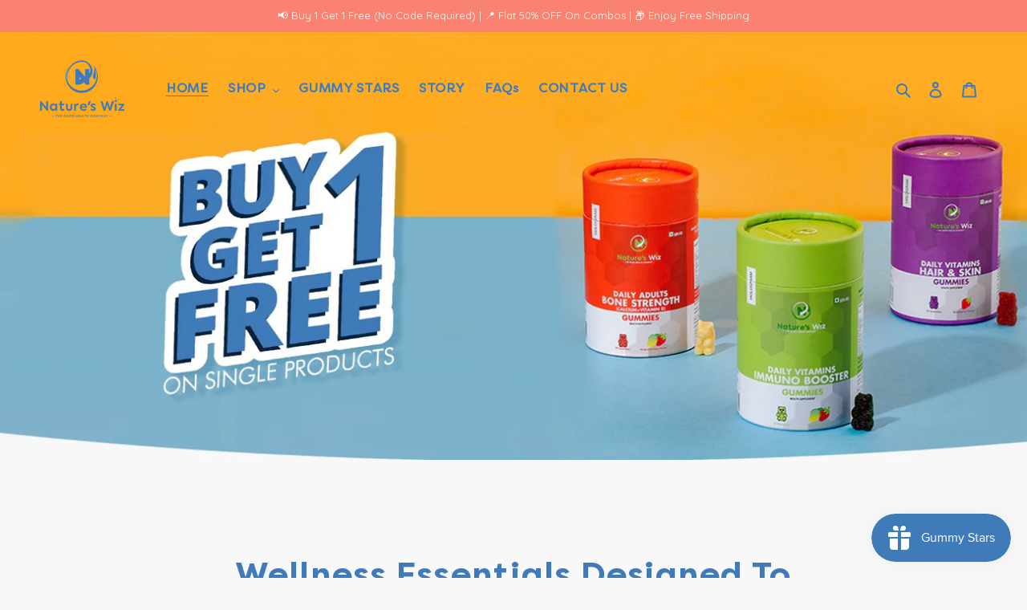

--- FILE ---
content_type: text/html; charset=utf-8
request_url: https://natureswiz.com/
body_size: 37686
content:
<!doctype html>
<html class="no-js" lang="en">
<head>
<meta charset="utf-8">
  <meta http-equiv="X-UA-Compatible" content="IE=edge,chrome=1">
  <meta name="viewport" content="width=device-width,initial-scale=1">
  <meta name="theme-color" content="#fdda03">

  <link rel="preconnect" href="https://cdn.shopify.com" crossorigin>
  <link rel="preconnect" href="https://fonts.shopifycdn.com" crossorigin>
  <link rel="preconnect" href="https://monorail-edge.shopifysvc.com"><link rel="preload" href="//natureswiz.com/cdn/shop/t/6/assets/theme.css?v=175685756594595850271631100233" as="style">
  <link rel="preload" as="font" href="//natureswiz.com/cdn/fonts/muli/muli_n6.cc1d2d4222c93c9ee9f6de4489226d2e1332d85b.woff2" type="font/woff2" crossorigin>
  <link rel="preload" as="font" href="//natureswiz.com/cdn/fonts/muli/muli_n4.e949947cfff05efcc994b2e2db40359a04fa9a92.woff2" type="font/woff2" crossorigin>
  <link rel="preload" as="font" href="//natureswiz.com/cdn/fonts/muli/muli_n7.c8c44d0404947d89610714223e630c4cbe005587.woff2" type="font/woff2" crossorigin>
  <link rel="preload" href="//natureswiz.com/cdn/shop/t/6/assets/theme.js?v=12554528862657056991632907617" as="script">
  <link rel="preload" href="//natureswiz.com/cdn/shop/t/6/assets/lazysizes.js?v=63098554868324070131630568928" as="script"><link rel="canonical" href="https://natureswiz.com/"><link rel="shortcut icon" href="//natureswiz.com/cdn/shop/files/Logo_icon_white_32x32.png?v=1630936237" type="image/png"><title>natureswiz</title><!-- /snippets/social-meta-tags.liquid -->


<meta property="og:site_name" content="natureswiz">
<meta property="og:url" content="https://natureswiz.com/">
<meta property="og:title" content="natureswiz">
<meta property="og:type" content="website">
<meta property="og:description" content="natureswiz"><meta property="og:image" content="http://natureswiz.com/cdn/shop/files/250x250_11745ae9-0eb9-4b53-94c5-b859cb58f755.png?v=1630935926">
  <meta property="og:image:secure_url" content="https://natureswiz.com/cdn/shop/files/250x250_11745ae9-0eb9-4b53-94c5-b859cb58f755.png?v=1630935926">
  <meta property="og:image:width" content="1200">
  <meta property="og:image:height" content="628">


<meta name="twitter:card" content="summary_large_image">
<meta name="twitter:title" content="natureswiz">
<meta name="twitter:description" content="natureswiz">

  
<style data-shopify>
:root {
    --color-text: #3f7ab9;
    --color-text-rgb: 63, 122, 185;
    --color-body-text: #202020;
    --color-sale-text: #DA2F0C;
    --color-small-button-text-border: #162950;
    --color-text-field: #ffffff;
    --color-text-field-text: #3f7ab9;
    --color-text-field-text-rgb: 63, 122, 185;

    --color-btn-primary: #fdda03;
    --color-btn-primary-darker: #cbaf02;
    --color-btn-primary-text: #3f7ab9;

    --color-blankstate: rgba(32, 32, 32, 0.35);
    --color-blankstate-border: rgba(32, 32, 32, 0.2);
    --color-blankstate-background: rgba(32, 32, 32, 0.1);

    --color-text-focus:#326193;
    --color-overlay-text-focus:#e6e6e6;
    --color-btn-primary-focus:#cbaf02;
    --color-btn-social-focus:#cbcbcb;
    --color-small-button-text-border-focus:#27488c;
    --predictive-search-focus:#ebebeb;

    --color-body: #f8f8f8;
    --color-bg: #f8f8f8;
    --color-bg-rgb: 248, 248, 248;
    --color-bg-alt: rgba(32, 32, 32, 0.05);
    --color-bg-currency-selector: rgba(32, 32, 32, 0.2);

    --color-overlay-title-text: #ffffff;
    --color-image-overlay: rgba(0,0,0,0);
    --color-image-overlay-rgb: 0, 0, 0;--opacity-image-overlay: 0.4;--hover-overlay-opacity: 0.8;

    --color-border: #e4e4e4;
    --color-border-form: #909090;
    --color-border-form-darker: #767676;

    --svg-select-icon: url(//natureswiz.com/cdn/shop/t/6/assets/ico-select.svg?v=68511308642789718671630568951);
    --slick-img-url: url(//natureswiz.com/cdn/shop/t/6/assets/ajax-loader.gif?v=41356863302472015721630568918);

    --font-weight-body--bold: 700;
    --font-weight-body--bolder: 700;

    --font-stack-header: Muli, sans-serif;
    --font-style-header: normal;
    --font-weight-header: 600;

    --font-stack-body: Muli, sans-serif;
    --font-style-body: normal;
    --font-weight-body: 400;

    --font-size-header: 26;

    --font-size-base: 16;

    --font-h1-desktop: 35;
    --font-h1-mobile: 32;
    --font-h2-desktop: 20;
    --font-h2-mobile: 18;
    --font-h3-mobile: 20;
    --font-h4-desktop: 17;
    --font-h4-mobile: 15;
    --font-h5-desktop: 15;
    --font-h5-mobile: 13;
    --font-h6-desktop: 14;
    --font-h6-mobile: 12;

    --font-mega-title-large-desktop: 65;

    --font-rich-text-large: 18;
    --font-rich-text-small: 14;

    
--color-video-bg: #ebebeb;

    
    --global-color-image-loader-primary: rgba(63, 122, 185, 0.06);
    --global-color-image-loader-secondary: rgba(63, 122, 185, 0.12);

	--custom-font-family: true;
  }
</style>


  <style>*,::after,::before{box-sizing:border-box}body{margin:0}body,html{background-color:var(--color-body)}body,button{font-size:calc(var(--font-size-base) * 1px);font-family:var(--font-stack-body);font-style:var(--font-style-body);font-weight:var(--font-weight-body);color:var(--color-text);line-height:1.5}body,button{-webkit-font-smoothing:antialiased;-webkit-text-size-adjust:100%}.border-bottom{border-bottom:1px solid var(--color-border)}.btn--link{background-color:transparent;border:0;margin:0;color:var(--color-text);text-align:left}.text-right{text-align:right}.icon{display:inline-block;width:20px;height:20px;vertical-align:middle;fill:currentColor}.icon__fallback-text,.visually-hidden{position:absolute!important;overflow:hidden;clip:rect(0 0 0 0);height:1px;width:1px;margin:-1px;padding:0;border:0}svg.icon:not(.icon--full-color) circle,svg.icon:not(.icon--full-color) ellipse,svg.icon:not(.icon--full-color) g,svg.icon:not(.icon--full-color) line,svg.icon:not(.icon--full-color) path,svg.icon:not(.icon--full-color) polygon,svg.icon:not(.icon--full-color) polyline,svg.icon:not(.icon--full-color) rect,symbol.icon:not(.icon--full-color) circle,symbol.icon:not(.icon--full-color) ellipse,symbol.icon:not(.icon--full-color) g,symbol.icon:not(.icon--full-color) line,symbol.icon:not(.icon--full-color) path,symbol.icon:not(.icon--full-color) polygon,symbol.icon:not(.icon--full-color) polyline,symbol.icon:not(.icon--full-color) rect{fill:inherit;stroke:inherit}li{list-style:none}.list--inline{padding:0;margin:0}.list--inline>li{display:inline-block;margin-bottom:0;vertical-align:middle}a{color:var(--color-text);text-decoration:none}.h1,.h2,h1,h2{margin:0 0 17.5px;font-family:var(--font-stack-header);font-style:var(--font-style-header);font-weight:var(--font-weight-header);line-height:1.2;overflow-wrap:break-word;word-wrap:break-word}.h1 a,.h2 a,h1 a,h2 a{color:inherit;text-decoration:none;font-weight:inherit}.h1,h1{font-size:calc(((var(--font-h1-desktop))/ (var(--font-size-base))) * 1em);text-transform:none;letter-spacing:0}@media only screen and (max-width:749px){.h1,h1{font-size:calc(((var(--font-h1-mobile))/ (var(--font-size-base))) * 1em)}}.h2,h2{font-size:calc(((var(--font-h2-desktop))/ (var(--font-size-base))) * 1em);text-transform:uppercase;letter-spacing:.1em}@media only screen and (max-width:749px){.h2,h2{font-size:calc(((var(--font-h2-mobile))/ (var(--font-size-base))) * 1em)}}p{color:var(--color-body-text);margin:0 0 19.44444px}@media only screen and (max-width:749px){p{font-size:calc(((var(--font-size-base) - 1)/ (var(--font-size-base))) * 1em)}}p:last-child{margin-bottom:0}@media only screen and (max-width:749px){.small--hide{display:none!important}}.grid{list-style:none;margin:0;padding:0;margin-left:-30px}.grid::after{content:'';display:table;clear:both}@media only screen and (max-width:749px){.grid{margin-left:-22px}}.grid::after{content:'';display:table;clear:both}.grid--no-gutters{margin-left:0}.grid--no-gutters .grid__item{padding-left:0}.grid--table{display:table;table-layout:fixed;width:100%}.grid--table>.grid__item{float:none;display:table-cell;vertical-align:middle}.grid__item{float:left;padding-left:30px;width:100%}@media only screen and (max-width:749px){.grid__item{padding-left:22px}}.grid__item[class*="--push"]{position:relative}@media only screen and (min-width:750px){.medium-up--one-quarter{width:25%}.medium-up--push-one-third{width:33.33%}.medium-up--one-half{width:50%}.medium-up--push-one-third{left:33.33%;position:relative}}.site-header{position:relative;background-color:var(--color-body)}@media only screen and (max-width:749px){.site-header{border-bottom:1px solid var(--color-border)}}@media only screen and (min-width:750px){.site-header{padding:0 55px}.site-header.logo--center{padding-top:30px}}.site-header__logo{margin:15px 0}.logo-align--center .site-header__logo{text-align:center;margin:0 auto}@media only screen and (max-width:749px){.logo-align--center .site-header__logo{text-align:left;margin:15px 0}}@media only screen and (max-width:749px){.site-header__logo{padding-left:22px;text-align:left}.site-header__logo img{margin:0}}.site-header__logo-link{display:inline-block;word-break:break-word}@media only screen and (min-width:750px){.logo-align--center .site-header__logo-link{margin:0 auto}}.site-header__logo-image{display:block}@media only screen and (min-width:750px){.site-header__logo-image{margin:0 auto}}.site-header__logo-image img{width:100%}.site-header__logo-image--centered img{margin:0 auto}.site-header__logo img{display:block}.site-header__icons{position:relative;white-space:nowrap}@media only screen and (max-width:749px){.site-header__icons{width:auto;padding-right:13px}.site-header__icons .btn--link,.site-header__icons .site-header__cart{font-size:calc(((var(--font-size-base))/ (var(--font-size-base))) * 1em)}}.site-header__icons-wrapper{position:relative;display:-webkit-flex;display:-ms-flexbox;display:flex;width:100%;-ms-flex-align:center;-webkit-align-items:center;-moz-align-items:center;-ms-align-items:center;-o-align-items:center;align-items:center;-webkit-justify-content:flex-end;-ms-justify-content:flex-end;justify-content:flex-end}.site-header__account,.site-header__cart,.site-header__search{position:relative}.site-header__search.site-header__icon{display:none}@media only screen and (min-width:1400px){.site-header__search.site-header__icon{display:block}}.site-header__search-toggle{display:block}@media only screen and (min-width:750px){.site-header__account,.site-header__cart{padding:10px 11px}}.site-header__cart-title,.site-header__search-title{position:absolute!important;overflow:hidden;clip:rect(0 0 0 0);height:1px;width:1px;margin:-1px;padding:0;border:0;display:block;vertical-align:middle}.site-header__cart-title{margin-right:3px}.site-header__cart-count{display:flex;align-items:center;justify-content:center;position:absolute;right:.4rem;top:.2rem;font-weight:700;background-color:var(--color-btn-primary);color:var(--color-btn-primary-text);border-radius:50%;min-width:1em;height:1em}.site-header__cart-count span{font-family:HelveticaNeue,"Helvetica Neue",Helvetica,Arial,sans-serif;font-size:calc(11em / 16);line-height:1}@media only screen and (max-width:749px){.site-header__cart-count{top:calc(7em / 16);right:0;border-radius:50%;min-width:calc(19em / 16);height:calc(19em / 16)}}@media only screen and (max-width:749px){.site-header__cart-count span{padding:.25em calc(6em / 16);font-size:12px}}.site-header__menu{display:none}@media only screen and (max-width:749px){.site-header__icon{display:inline-block;vertical-align:middle;padding:10px 11px;margin:0}}@media only screen and (min-width:750px){.site-header__icon .icon-search{margin-right:3px}}.announcement-bar{z-index:10;position:relative;text-align:center;border-bottom:1px solid transparent;padding:2px}.announcement-bar__link{display:block}.announcement-bar__message{display:block;padding:11px 22px;font-size:calc(((16)/ (var(--font-size-base))) * 1em);font-weight:var(--font-weight-header)}@media only screen and (min-width:750px){.announcement-bar__message{padding-left:55px;padding-right:55px}}.site-nav{position:relative;padding:0;text-align:center;margin:25px 0}.site-nav a{padding:3px 10px}.site-nav__link{display:block;white-space:nowrap}.site-nav--centered .site-nav__link{padding-top:0}.site-nav__link .icon-chevron-down{width:calc(8em / 16);height:calc(8em / 16);margin-left:.5rem}.site-nav__label{border-bottom:1px solid transparent}.site-nav__link--active .site-nav__label{border-bottom-color:var(--color-text)}.site-nav__link--button{border:none;background-color:transparent;padding:3px 10px}.site-header__mobile-nav{z-index:11;position:relative;background-color:var(--color-body)}@media only screen and (max-width:749px){.site-header__mobile-nav{display:-webkit-flex;display:-ms-flexbox;display:flex;width:100%;-ms-flex-align:center;-webkit-align-items:center;-moz-align-items:center;-ms-align-items:center;-o-align-items:center;align-items:center}}.mobile-nav--open .icon-close{display:none}.main-content{opacity:0}.main-content .shopify-section{display:none}.main-content .shopify-section:first-child{display:inherit}.critical-hidden{display:none}</style>

  <script>
    window.performance.mark('debut:theme_stylesheet_loaded.start');

    function onLoadStylesheet() {
      performance.mark('debut:theme_stylesheet_loaded.end');
      performance.measure('debut:theme_stylesheet_loaded', 'debut:theme_stylesheet_loaded.start', 'debut:theme_stylesheet_loaded.end');

      var url = "//natureswiz.com/cdn/shop/t/6/assets/theme.css?v=175685756594595850271631100233";
      var link = document.querySelector('link[href="' + url + '"]');
      link.loaded = true;
      link.dispatchEvent(new Event('load'));
    }
  </script>

  <link rel="stylesheet" href="//natureswiz.com/cdn/shop/t/6/assets/theme.css?v=175685756594595850271631100233" type="text/css" media="print" onload="this.media='all';onLoadStylesheet()">

  <style>
    @font-face {
  font-family: Muli;
  font-weight: 600;
  font-style: normal;
  font-display: swap;
  src: url("//natureswiz.com/cdn/fonts/muli/muli_n6.cc1d2d4222c93c9ee9f6de4489226d2e1332d85b.woff2") format("woff2"),
       url("//natureswiz.com/cdn/fonts/muli/muli_n6.2bb79714f197c09d3f5905925734a3f1166d5d27.woff") format("woff");
}

    @font-face {
  font-family: Muli;
  font-weight: 400;
  font-style: normal;
  font-display: swap;
  src: url("//natureswiz.com/cdn/fonts/muli/muli_n4.e949947cfff05efcc994b2e2db40359a04fa9a92.woff2") format("woff2"),
       url("//natureswiz.com/cdn/fonts/muli/muli_n4.35355e4a0c27c9bc94d9af3f9bcb586d8229277a.woff") format("woff");
}

    @font-face {
  font-family: Muli;
  font-weight: 700;
  font-style: normal;
  font-display: swap;
  src: url("//natureswiz.com/cdn/fonts/muli/muli_n7.c8c44d0404947d89610714223e630c4cbe005587.woff2") format("woff2"),
       url("//natureswiz.com/cdn/fonts/muli/muli_n7.4cbcffea6175d46b4d67e9408244a5b38c2ac568.woff") format("woff");
}

    @font-face {
  font-family: Muli;
  font-weight: 700;
  font-style: normal;
  font-display: swap;
  src: url("//natureswiz.com/cdn/fonts/muli/muli_n7.c8c44d0404947d89610714223e630c4cbe005587.woff2") format("woff2"),
       url("//natureswiz.com/cdn/fonts/muli/muli_n7.4cbcffea6175d46b4d67e9408244a5b38c2ac568.woff") format("woff");
}

    @font-face {
  font-family: Muli;
  font-weight: 400;
  font-style: italic;
  font-display: swap;
  src: url("//natureswiz.com/cdn/fonts/muli/muli_i4.c0a1ea800bab5884ab82e4eb25a6bd25121bd08c.woff2") format("woff2"),
       url("//natureswiz.com/cdn/fonts/muli/muli_i4.a6c39b1b31d876de7f99b3646461aa87120de6ed.woff") format("woff");
}

    @font-face {
  font-family: Muli;
  font-weight: 700;
  font-style: italic;
  font-display: swap;
  src: url("//natureswiz.com/cdn/fonts/muli/muli_i7.34eedbf231efa20bd065d55f6f71485730632c7b.woff2") format("woff2"),
       url("//natureswiz.com/cdn/fonts/muli/muli_i7.2b4df846821493e68344d0b0212997d071bf38b7.woff") format("woff");
}

  </style>

  <script>
    var theme = {
      breakpoints: {
        medium: 750,
        large: 990,
        widescreen: 1400
      },
      strings: {
        addToCart: "Add to cart",
        soldOut: "Sold out",
        unavailable: "Unavailable",
        regularPrice: "Regular price",
        salePrice: "Sale price",
        sale: "Sale",
        fromLowestPrice: "from [price]",
        vendor: "Vendor",
        showMore: "Show More",
        showLess: "Show Less",
        searchFor: "Search for",
        addressError: "Error looking up that address",
        addressNoResults: "No results for that address",
        addressQueryLimit: "You have exceeded the Google API usage limit. Consider upgrading to a \u003ca href=\"https:\/\/developers.google.com\/maps\/premium\/usage-limits\"\u003ePremium Plan\u003c\/a\u003e.",
        authError: "There was a problem authenticating your Google Maps account.",
        newWindow: "Opens in a new window.",
        external: "Opens external website.",
        newWindowExternal: "Opens external website in a new window.",
        removeLabel: "Remove [product]",
        update: "Update",
        quantity: "Quantity",
        discountedTotal: "Discounted total",
        regularTotal: "Regular total",
        priceColumn: "See Price column for discount details.",
        quantityMinimumMessage: "Quantity must be 1 or more",
        cartError: "There was an error while updating your cart. Please try again.",
        removedItemMessage: "Removed \u003cspan class=\"cart__removed-product-details\"\u003e([quantity]) [link]\u003c\/span\u003e from your cart.",
        unitPrice: "Unit price",
        unitPriceSeparator: "per",
        oneCartCount: "1 item",
        otherCartCount: "[count] items",
        quantityLabel: "Quantity: [count]",
        products: "Products",
        loading: "Loading",
        number_of_results: "[result_number] of [results_count]",
        number_of_results_found: "[results_count] results found",
        one_result_found: "1 result found"
      },
      moneyFormat: "Rs. {{amount}}",
      moneyFormatWithCurrency: "Rs. {{amount}}",
      settings: {
        predictiveSearchEnabled: true,
        predictiveSearchShowPrice: false,
        predictiveSearchShowVendor: false
      },
      stylesheet: "//natureswiz.com/cdn/shop/t/6/assets/theme.css?v=175685756594595850271631100233"
    };if (sessionStorage.getItem("backToCollection")) {
        sessionStorage.removeItem("backToCollection")
      }document.documentElement.className = document.documentElement.className.replace('no-js', 'js');
  </script><script src="//natureswiz.com/cdn/shop/t/6/assets/theme.js?v=12554528862657056991632907617" defer="defer"></script>
  <script src="//natureswiz.com/cdn/shop/t/6/assets/lazysizes.js?v=63098554868324070131630568928" async="async"></script>
  
  <script src="//natureswiz.com/cdn/shop/t/6/assets/slick-slider.min.js?v=137854379748585577071630568930" defer="defer"></script>

  <script type="text/javascript">
    if (window.MSInputMethodContext && document.documentMode) {
      var scripts = document.getElementsByTagName('script')[0];
      var polyfill = document.createElement("script");
      polyfill.defer = true;
      polyfill.src = "//natureswiz.com/cdn/shop/t/6/assets/ie11CustomProperties.min.js?v=146208399201472936201630568928";

      scripts.parentNode.insertBefore(polyfill, scripts);
    }
  </script>
  
  <link rel='stylesheet' href='https://cdnjs.cloudflare.com/ajax/libs/ionicons/2.0.1/css/ionicons.min.css'>
  <script src="https://code.jquery.com/jquery-2.2.4.min.js"></script>

  <script>window.performance && window.performance.mark && window.performance.mark('shopify.content_for_header.start');</script><meta name="google-site-verification" content="2MkmP4oOAsb1DvnL7gsZz8-twXTrj8P2OeT1qQTEZ24">
<meta id="shopify-digital-wallet" name="shopify-digital-wallet" content="/51160383687/digital_wallets/dialog">
<script async="async" src="/checkouts/internal/preloads.js?locale=en-IN"></script>
<script id="shopify-features" type="application/json">{"accessToken":"4b4651077889e1bdaf6f41ef0af9f334","betas":["rich-media-storefront-analytics"],"domain":"natureswiz.com","predictiveSearch":true,"shopId":51160383687,"locale":"en"}</script>
<script>var Shopify = Shopify || {};
Shopify.shop = "natureswiz.myshopify.com";
Shopify.locale = "en";
Shopify.currency = {"active":"INR","rate":"1.0"};
Shopify.country = "IN";
Shopify.theme = {"name":"Natureswiz V1","id":126821302471,"schema_name":"Debut","schema_version":"17.13.0","theme_store_id":null,"role":"main"};
Shopify.theme.handle = "null";
Shopify.theme.style = {"id":null,"handle":null};
Shopify.cdnHost = "natureswiz.com/cdn";
Shopify.routes = Shopify.routes || {};
Shopify.routes.root = "/";</script>
<script type="module">!function(o){(o.Shopify=o.Shopify||{}).modules=!0}(window);</script>
<script>!function(o){function n(){var o=[];function n(){o.push(Array.prototype.slice.apply(arguments))}return n.q=o,n}var t=o.Shopify=o.Shopify||{};t.loadFeatures=n(),t.autoloadFeatures=n()}(window);</script>
<script id="shop-js-analytics" type="application/json">{"pageType":"index"}</script>
<script defer="defer" async type="module" src="//natureswiz.com/cdn/shopifycloud/shop-js/modules/v2/client.init-shop-cart-sync_BT-GjEfc.en.esm.js"></script>
<script defer="defer" async type="module" src="//natureswiz.com/cdn/shopifycloud/shop-js/modules/v2/chunk.common_D58fp_Oc.esm.js"></script>
<script defer="defer" async type="module" src="//natureswiz.com/cdn/shopifycloud/shop-js/modules/v2/chunk.modal_xMitdFEc.esm.js"></script>
<script type="module">
  await import("//natureswiz.com/cdn/shopifycloud/shop-js/modules/v2/client.init-shop-cart-sync_BT-GjEfc.en.esm.js");
await import("//natureswiz.com/cdn/shopifycloud/shop-js/modules/v2/chunk.common_D58fp_Oc.esm.js");
await import("//natureswiz.com/cdn/shopifycloud/shop-js/modules/v2/chunk.modal_xMitdFEc.esm.js");

  window.Shopify.SignInWithShop?.initShopCartSync?.({"fedCMEnabled":true,"windoidEnabled":true});

</script>
<script>(function() {
  var isLoaded = false;
  function asyncLoad() {
    if (isLoaded) return;
    isLoaded = true;
    var urls = ["https:\/\/instafeed.nfcube.com\/cdn\/e1304313b2082f7c523b37229601de38.js?shop=natureswiz.myshopify.com","https:\/\/js.smile.io\/v1\/smile-shopify.js?shop=natureswiz.myshopify.com","https:\/\/intg.snapchat.com\/shopify\/shopify-scevent-init.js?id=96f39f66-41e3-478f-b3ed-821d8c105732\u0026shop=natureswiz.myshopify.com","https:\/\/sp-micro-next.b-cdn.net\/sp-micro.umd.js?shop=natureswiz.myshopify.com"];
    for (var i = 0; i < urls.length; i++) {
      var s = document.createElement('script');
      s.type = 'text/javascript';
      s.async = true;
      s.src = urls[i];
      var x = document.getElementsByTagName('script')[0];
      x.parentNode.insertBefore(s, x);
    }
  };
  if(window.attachEvent) {
    window.attachEvent('onload', asyncLoad);
  } else {
    window.addEventListener('load', asyncLoad, false);
  }
})();</script>
<script id="__st">var __st={"a":51160383687,"offset":-18000,"reqid":"7f94ace6-f8bb-4190-bbc3-9d1f79e09021-1769072545","pageurl":"natureswiz.com\/","u":"f7acada3bd87","p":"home"};</script>
<script>window.ShopifyPaypalV4VisibilityTracking = true;</script>
<script id="captcha-bootstrap">!function(){'use strict';const t='contact',e='account',n='new_comment',o=[[t,t],['blogs',n],['comments',n],[t,'customer']],c=[[e,'customer_login'],[e,'guest_login'],[e,'recover_customer_password'],[e,'create_customer']],r=t=>t.map((([t,e])=>`form[action*='/${t}']:not([data-nocaptcha='true']) input[name='form_type'][value='${e}']`)).join(','),a=t=>()=>t?[...document.querySelectorAll(t)].map((t=>t.form)):[];function s(){const t=[...o],e=r(t);return a(e)}const i='password',u='form_key',d=['recaptcha-v3-token','g-recaptcha-response','h-captcha-response',i],f=()=>{try{return window.sessionStorage}catch{return}},m='__shopify_v',_=t=>t.elements[u];function p(t,e,n=!1){try{const o=window.sessionStorage,c=JSON.parse(o.getItem(e)),{data:r}=function(t){const{data:e,action:n}=t;return t[m]||n?{data:e,action:n}:{data:t,action:n}}(c);for(const[e,n]of Object.entries(r))t.elements[e]&&(t.elements[e].value=n);n&&o.removeItem(e)}catch(o){console.error('form repopulation failed',{error:o})}}const l='form_type',E='cptcha';function T(t){t.dataset[E]=!0}const w=window,h=w.document,L='Shopify',v='ce_forms',y='captcha';let A=!1;((t,e)=>{const n=(g='f06e6c50-85a8-45c8-87d0-21a2b65856fe',I='https://cdn.shopify.com/shopifycloud/storefront-forms-hcaptcha/ce_storefront_forms_captcha_hcaptcha.v1.5.2.iife.js',D={infoText:'Protected by hCaptcha',privacyText:'Privacy',termsText:'Terms'},(t,e,n)=>{const o=w[L][v],c=o.bindForm;if(c)return c(t,g,e,D).then(n);var r;o.q.push([[t,g,e,D],n]),r=I,A||(h.body.append(Object.assign(h.createElement('script'),{id:'captcha-provider',async:!0,src:r})),A=!0)});var g,I,D;w[L]=w[L]||{},w[L][v]=w[L][v]||{},w[L][v].q=[],w[L][y]=w[L][y]||{},w[L][y].protect=function(t,e){n(t,void 0,e),T(t)},Object.freeze(w[L][y]),function(t,e,n,w,h,L){const[v,y,A,g]=function(t,e,n){const i=e?o:[],u=t?c:[],d=[...i,...u],f=r(d),m=r(i),_=r(d.filter((([t,e])=>n.includes(e))));return[a(f),a(m),a(_),s()]}(w,h,L),I=t=>{const e=t.target;return e instanceof HTMLFormElement?e:e&&e.form},D=t=>v().includes(t);t.addEventListener('submit',(t=>{const e=I(t);if(!e)return;const n=D(e)&&!e.dataset.hcaptchaBound&&!e.dataset.recaptchaBound,o=_(e),c=g().includes(e)&&(!o||!o.value);(n||c)&&t.preventDefault(),c&&!n&&(function(t){try{if(!f())return;!function(t){const e=f();if(!e)return;const n=_(t);if(!n)return;const o=n.value;o&&e.removeItem(o)}(t);const e=Array.from(Array(32),(()=>Math.random().toString(36)[2])).join('');!function(t,e){_(t)||t.append(Object.assign(document.createElement('input'),{type:'hidden',name:u})),t.elements[u].value=e}(t,e),function(t,e){const n=f();if(!n)return;const o=[...t.querySelectorAll(`input[type='${i}']`)].map((({name:t})=>t)),c=[...d,...o],r={};for(const[a,s]of new FormData(t).entries())c.includes(a)||(r[a]=s);n.setItem(e,JSON.stringify({[m]:1,action:t.action,data:r}))}(t,e)}catch(e){console.error('failed to persist form',e)}}(e),e.submit())}));const S=(t,e)=>{t&&!t.dataset[E]&&(n(t,e.some((e=>e===t))),T(t))};for(const o of['focusin','change'])t.addEventListener(o,(t=>{const e=I(t);D(e)&&S(e,y())}));const B=e.get('form_key'),M=e.get(l),P=B&&M;t.addEventListener('DOMContentLoaded',(()=>{const t=y();if(P)for(const e of t)e.elements[l].value===M&&p(e,B);[...new Set([...A(),...v().filter((t=>'true'===t.dataset.shopifyCaptcha))])].forEach((e=>S(e,t)))}))}(h,new URLSearchParams(w.location.search),n,t,e,['guest_login'])})(!0,!0)}();</script>
<script integrity="sha256-4kQ18oKyAcykRKYeNunJcIwy7WH5gtpwJnB7kiuLZ1E=" data-source-attribution="shopify.loadfeatures" defer="defer" src="//natureswiz.com/cdn/shopifycloud/storefront/assets/storefront/load_feature-a0a9edcb.js" crossorigin="anonymous"></script>
<script data-source-attribution="shopify.dynamic_checkout.dynamic.init">var Shopify=Shopify||{};Shopify.PaymentButton=Shopify.PaymentButton||{isStorefrontPortableWallets:!0,init:function(){window.Shopify.PaymentButton.init=function(){};var t=document.createElement("script");t.src="https://natureswiz.com/cdn/shopifycloud/portable-wallets/latest/portable-wallets.en.js",t.type="module",document.head.appendChild(t)}};
</script>
<script data-source-attribution="shopify.dynamic_checkout.buyer_consent">
  function portableWalletsHideBuyerConsent(e){var t=document.getElementById("shopify-buyer-consent"),n=document.getElementById("shopify-subscription-policy-button");t&&n&&(t.classList.add("hidden"),t.setAttribute("aria-hidden","true"),n.removeEventListener("click",e))}function portableWalletsShowBuyerConsent(e){var t=document.getElementById("shopify-buyer-consent"),n=document.getElementById("shopify-subscription-policy-button");t&&n&&(t.classList.remove("hidden"),t.removeAttribute("aria-hidden"),n.addEventListener("click",e))}window.Shopify?.PaymentButton&&(window.Shopify.PaymentButton.hideBuyerConsent=portableWalletsHideBuyerConsent,window.Shopify.PaymentButton.showBuyerConsent=portableWalletsShowBuyerConsent);
</script>
<script data-source-attribution="shopify.dynamic_checkout.cart.bootstrap">document.addEventListener("DOMContentLoaded",(function(){function t(){return document.querySelector("shopify-accelerated-checkout-cart, shopify-accelerated-checkout")}if(t())Shopify.PaymentButton.init();else{new MutationObserver((function(e,n){t()&&(Shopify.PaymentButton.init(),n.disconnect())})).observe(document.body,{childList:!0,subtree:!0})}}));
</script>

<script>window.performance && window.performance.mark && window.performance.mark('shopify.content_for_header.end');</script>
  
<!-- Start of Judge.me Core -->
<link rel="dns-prefetch" href="https://cdn.judge.me/">
<script data-cfasync='false' class='jdgm-settings-script'>window.jdgmSettings={"pagination":5,"disable_web_reviews":false,"badge_no_review_text":"No reviews","badge_n_reviews_text":"{{ n }} review/reviews","hide_badge_preview_if_no_reviews":true,"badge_hide_text":false,"enforce_center_preview_badge":false,"widget_title":"Customer Reviews","widget_open_form_text":"Write a review","widget_close_form_text":"Cancel review","widget_refresh_page_text":"Refresh page","widget_summary_text":"Based on {{ number_of_reviews }} review/reviews","widget_no_review_text":"Be the first to write a review","widget_name_field_text":"Display name","widget_verified_name_field_text":"Verified Name (public)","widget_name_placeholder_text":"Display name","widget_required_field_error_text":"This field is required.","widget_email_field_text":"Email address","widget_verified_email_field_text":"Verified Email (private, can not be edited)","widget_email_placeholder_text":"Your email address","widget_email_field_error_text":"Please enter a valid email address.","widget_rating_field_text":"Rating","widget_review_title_field_text":"Review Title","widget_review_title_placeholder_text":"Give your review a title","widget_review_body_field_text":"Review content","widget_review_body_placeholder_text":"Start writing here...","widget_pictures_field_text":"Picture/Video (optional)","widget_submit_review_text":"Submit Review","widget_submit_verified_review_text":"Submit Verified Review","widget_submit_success_msg_with_auto_publish":"Thank you! Please refresh the page in a few moments to see your review. You can remove or edit your review by logging into \u003ca href='https://judge.me/login' target='_blank' rel='nofollow noopener'\u003eJudge.me\u003c/a\u003e","widget_submit_success_msg_no_auto_publish":"Thank you! Your review will be published as soon as it is approved by the shop admin. You can remove or edit your review by logging into \u003ca href='https://judge.me/login' target='_blank' rel='nofollow noopener'\u003eJudge.me\u003c/a\u003e","widget_show_default_reviews_out_of_total_text":"Showing {{ n_reviews_shown }} out of {{ n_reviews }} reviews.","widget_show_all_link_text":"Show all","widget_show_less_link_text":"Show less","widget_author_said_text":"{{ reviewer_name }} said:","widget_days_text":"{{ n }} days ago","widget_weeks_text":"{{ n }} week/weeks ago","widget_months_text":"{{ n }} month/months ago","widget_years_text":"{{ n }} year/years ago","widget_yesterday_text":"Yesterday","widget_today_text":"Today","widget_replied_text":"\u003e\u003e {{ shop_name }} replied:","widget_read_more_text":"Read more","widget_reviewer_name_as_initial":"","widget_rating_filter_color":"#fbcd0a","widget_rating_filter_see_all_text":"See all reviews","widget_sorting_most_recent_text":"Most Recent","widget_sorting_highest_rating_text":"Highest Rating","widget_sorting_lowest_rating_text":"Lowest Rating","widget_sorting_with_pictures_text":"Only Pictures","widget_sorting_most_helpful_text":"Most Helpful","widget_open_question_form_text":"Ask a question","widget_reviews_subtab_text":"Reviews","widget_questions_subtab_text":"Questions","widget_question_label_text":"Question","widget_answer_label_text":"Answer","widget_question_placeholder_text":"Write your question here","widget_submit_question_text":"Submit Question","widget_question_submit_success_text":"Thank you for your question! We will notify you once it gets answered.","verified_badge_text":"Verified","verified_badge_bg_color":"","verified_badge_text_color":"","verified_badge_placement":"left-of-reviewer-name","widget_review_max_height":"","widget_hide_border":false,"widget_social_share":false,"widget_thumb":false,"widget_review_location_show":false,"widget_location_format":"","all_reviews_include_out_of_store_products":true,"all_reviews_out_of_store_text":"(out of store)","all_reviews_pagination":100,"all_reviews_product_name_prefix_text":"about","enable_review_pictures":false,"enable_question_anwser":false,"widget_theme":"default","review_date_format":"mm/dd/yyyy","default_sort_method":"most-recent","widget_product_reviews_subtab_text":"Product Reviews","widget_shop_reviews_subtab_text":"Shop Reviews","widget_other_products_reviews_text":"Reviews for other products","widget_store_reviews_subtab_text":"Store reviews","widget_no_store_reviews_text":"This store hasn't received any reviews yet","widget_web_restriction_product_reviews_text":"This product hasn't received any reviews yet","widget_no_items_text":"No items found","widget_show_more_text":"Show more","widget_write_a_store_review_text":"Write a Store Review","widget_other_languages_heading":"Reviews in Other Languages","widget_translate_review_text":"Translate review to {{ language }}","widget_translating_review_text":"Translating...","widget_show_original_translation_text":"Show original ({{ language }})","widget_translate_review_failed_text":"Review couldn't be translated.","widget_translate_review_retry_text":"Retry","widget_translate_review_try_again_later_text":"Try again later","show_product_url_for_grouped_product":false,"widget_sorting_pictures_first_text":"Pictures First","show_pictures_on_all_rev_page_mobile":false,"show_pictures_on_all_rev_page_desktop":false,"floating_tab_hide_mobile_install_preference":false,"floating_tab_button_name":"★ Reviews","floating_tab_title":"Let customers speak for us","floating_tab_button_color":"","floating_tab_button_background_color":"","floating_tab_url":"","floating_tab_url_enabled":false,"floating_tab_tab_style":"text","all_reviews_text_badge_text":"Customers rate us {{ shop.metafields.judgeme.all_reviews_rating | round: 1 }}/5 based on {{ shop.metafields.judgeme.all_reviews_count }} reviews.","all_reviews_text_badge_text_branded_style":"{{ shop.metafields.judgeme.all_reviews_rating | round: 1 }} out of 5 stars based on {{ shop.metafields.judgeme.all_reviews_count }} reviews","is_all_reviews_text_badge_a_link":false,"show_stars_for_all_reviews_text_badge":false,"all_reviews_text_badge_url":"","all_reviews_text_style":"text","all_reviews_text_color_style":"judgeme_brand_color","all_reviews_text_color":"#108474","all_reviews_text_show_jm_brand":true,"featured_carousel_show_header":true,"featured_carousel_title":"Let customers speak for us","testimonials_carousel_title":"Customers are saying","videos_carousel_title":"Real customer stories","cards_carousel_title":"Customers are saying","featured_carousel_count_text":"from {{ n }} reviews","featured_carousel_add_link_to_all_reviews_page":false,"featured_carousel_url":"","featured_carousel_show_images":true,"featured_carousel_autoslide_interval":5,"featured_carousel_arrows_on_the_sides":false,"featured_carousel_height":250,"featured_carousel_width":80,"featured_carousel_image_size":0,"featured_carousel_image_height":250,"featured_carousel_arrow_color":"#eeeeee","verified_count_badge_style":"vintage","verified_count_badge_orientation":"horizontal","verified_count_badge_color_style":"judgeme_brand_color","verified_count_badge_color":"#108474","is_verified_count_badge_a_link":false,"verified_count_badge_url":"","verified_count_badge_show_jm_brand":true,"widget_rating_preset_default":5,"widget_first_sub_tab":"product-reviews","widget_show_histogram":true,"widget_histogram_use_custom_color":false,"widget_pagination_use_custom_color":false,"widget_star_use_custom_color":false,"widget_verified_badge_use_custom_color":false,"widget_write_review_use_custom_color":false,"picture_reminder_submit_button":"Upload Pictures","enable_review_videos":false,"mute_video_by_default":false,"widget_sorting_videos_first_text":"Videos First","widget_review_pending_text":"Pending","featured_carousel_items_for_large_screen":3,"social_share_options_order":"Facebook,Twitter","remove_microdata_snippet":false,"disable_json_ld":false,"enable_json_ld_products":false,"preview_badge_show_question_text":false,"preview_badge_no_question_text":"No questions","preview_badge_n_question_text":"{{ number_of_questions }} question/questions","qa_badge_show_icon":false,"qa_badge_position":"same-row","remove_judgeme_branding":false,"widget_add_search_bar":false,"widget_search_bar_placeholder":"Search","widget_sorting_verified_only_text":"Verified only","featured_carousel_theme":"default","featured_carousel_show_rating":true,"featured_carousel_show_title":true,"featured_carousel_show_body":true,"featured_carousel_show_date":false,"featured_carousel_show_reviewer":true,"featured_carousel_show_product":false,"featured_carousel_header_background_color":"#108474","featured_carousel_header_text_color":"#ffffff","featured_carousel_name_product_separator":"reviewed","featured_carousel_full_star_background":"#108474","featured_carousel_empty_star_background":"#dadada","featured_carousel_vertical_theme_background":"#f9fafb","featured_carousel_verified_badge_enable":false,"featured_carousel_verified_badge_color":"#108474","featured_carousel_border_style":"round","featured_carousel_review_line_length_limit":3,"featured_carousel_more_reviews_button_text":"Read more reviews","featured_carousel_view_product_button_text":"View product","all_reviews_page_load_reviews_on":"scroll","all_reviews_page_load_more_text":"Load More Reviews","disable_fb_tab_reviews":false,"enable_ajax_cdn_cache":false,"widget_public_name_text":"displayed publicly like","default_reviewer_name":"John Smith","default_reviewer_name_has_non_latin":true,"widget_reviewer_anonymous":"Anonymous","medals_widget_title":"Judge.me Review Medals","medals_widget_background_color":"#f9fafb","medals_widget_position":"footer_all_pages","medals_widget_border_color":"#f9fafb","medals_widget_verified_text_position":"left","medals_widget_use_monochromatic_version":false,"medals_widget_elements_color":"#108474","show_reviewer_avatar":true,"widget_invalid_yt_video_url_error_text":"Not a YouTube video URL","widget_max_length_field_error_text":"Please enter no more than {0} characters.","widget_show_country_flag":false,"widget_show_collected_via_shop_app":true,"widget_verified_by_shop_badge_style":"light","widget_verified_by_shop_text":"Verified by Shop","widget_show_photo_gallery":false,"widget_load_with_code_splitting":true,"widget_ugc_install_preference":false,"widget_ugc_title":"Made by us, Shared by you","widget_ugc_subtitle":"Tag us to see your picture featured in our page","widget_ugc_arrows_color":"#ffffff","widget_ugc_primary_button_text":"Buy Now","widget_ugc_primary_button_background_color":"#108474","widget_ugc_primary_button_text_color":"#ffffff","widget_ugc_primary_button_border_width":"0","widget_ugc_primary_button_border_style":"none","widget_ugc_primary_button_border_color":"#108474","widget_ugc_primary_button_border_radius":"25","widget_ugc_secondary_button_text":"Load More","widget_ugc_secondary_button_background_color":"#ffffff","widget_ugc_secondary_button_text_color":"#108474","widget_ugc_secondary_button_border_width":"2","widget_ugc_secondary_button_border_style":"solid","widget_ugc_secondary_button_border_color":"#108474","widget_ugc_secondary_button_border_radius":"25","widget_ugc_reviews_button_text":"View Reviews","widget_ugc_reviews_button_background_color":"#ffffff","widget_ugc_reviews_button_text_color":"#108474","widget_ugc_reviews_button_border_width":"2","widget_ugc_reviews_button_border_style":"solid","widget_ugc_reviews_button_border_color":"#108474","widget_ugc_reviews_button_border_radius":"25","widget_ugc_reviews_button_link_to":"judgeme-reviews-page","widget_ugc_show_post_date":true,"widget_ugc_max_width":"800","widget_rating_metafield_value_type":true,"widget_primary_color":"#108474","widget_enable_secondary_color":false,"widget_secondary_color":"#edf5f5","widget_summary_average_rating_text":"{{ average_rating }} out of 5","widget_media_grid_title":"Customer photos \u0026 videos","widget_media_grid_see_more_text":"See more","widget_round_style":false,"widget_show_product_medals":true,"widget_verified_by_judgeme_text":"Verified by Judge.me","widget_show_store_medals":true,"widget_verified_by_judgeme_text_in_store_medals":"Verified by Judge.me","widget_media_field_exceed_quantity_message":"Sorry, we can only accept {{ max_media }} for one review.","widget_media_field_exceed_limit_message":"{{ file_name }} is too large, please select a {{ media_type }} less than {{ size_limit }}MB.","widget_review_submitted_text":"Review Submitted!","widget_question_submitted_text":"Question Submitted!","widget_close_form_text_question":"Cancel","widget_write_your_answer_here_text":"Write your answer here","widget_enabled_branded_link":true,"widget_show_collected_by_judgeme":false,"widget_reviewer_name_color":"","widget_write_review_text_color":"","widget_write_review_bg_color":"","widget_collected_by_judgeme_text":"collected by Judge.me","widget_pagination_type":"standard","widget_load_more_text":"Load More","widget_load_more_color":"#108474","widget_full_review_text":"Full Review","widget_read_more_reviews_text":"Read More Reviews","widget_read_questions_text":"Read Questions","widget_questions_and_answers_text":"Questions \u0026 Answers","widget_verified_by_text":"Verified by","widget_verified_text":"Verified","widget_number_of_reviews_text":"{{ number_of_reviews }} reviews","widget_back_button_text":"Back","widget_next_button_text":"Next","widget_custom_forms_filter_button":"Filters","custom_forms_style":"vertical","widget_show_review_information":false,"how_reviews_are_collected":"How reviews are collected?","widget_show_review_keywords":false,"widget_gdpr_statement":"How we use your data: We'll only contact you about the review you left, and only if necessary. By submitting your review, you agree to Judge.me's \u003ca href='https://judge.me/terms' target='_blank' rel='nofollow noopener'\u003eterms\u003c/a\u003e, \u003ca href='https://judge.me/privacy' target='_blank' rel='nofollow noopener'\u003eprivacy\u003c/a\u003e and \u003ca href='https://judge.me/content-policy' target='_blank' rel='nofollow noopener'\u003econtent\u003c/a\u003e policies.","widget_multilingual_sorting_enabled":false,"widget_translate_review_content_enabled":false,"widget_translate_review_content_method":"manual","popup_widget_review_selection":"automatically_with_pictures","popup_widget_round_border_style":true,"popup_widget_show_title":true,"popup_widget_show_body":true,"popup_widget_show_reviewer":false,"popup_widget_show_product":true,"popup_widget_show_pictures":true,"popup_widget_use_review_picture":true,"popup_widget_show_on_home_page":true,"popup_widget_show_on_product_page":true,"popup_widget_show_on_collection_page":true,"popup_widget_show_on_cart_page":true,"popup_widget_position":"bottom_left","popup_widget_first_review_delay":5,"popup_widget_duration":5,"popup_widget_interval":5,"popup_widget_review_count":5,"popup_widget_hide_on_mobile":true,"review_snippet_widget_round_border_style":true,"review_snippet_widget_card_color":"#FFFFFF","review_snippet_widget_slider_arrows_background_color":"#FFFFFF","review_snippet_widget_slider_arrows_color":"#000000","review_snippet_widget_star_color":"#108474","show_product_variant":false,"all_reviews_product_variant_label_text":"Variant: ","widget_show_verified_branding":false,"widget_ai_summary_title":"Customers say","widget_ai_summary_disclaimer":"AI-powered review summary based on recent customer reviews","widget_show_ai_summary":false,"widget_show_ai_summary_bg":false,"widget_show_review_title_input":true,"redirect_reviewers_invited_via_email":"review_widget","request_store_review_after_product_review":false,"request_review_other_products_in_order":false,"review_form_color_scheme":"default","review_form_corner_style":"square","review_form_star_color":{},"review_form_text_color":"#333333","review_form_background_color":"#ffffff","review_form_field_background_color":"#fafafa","review_form_button_color":{},"review_form_button_text_color":"#ffffff","review_form_modal_overlay_color":"#000000","review_content_screen_title_text":"How would you rate this product?","review_content_introduction_text":"We would love it if you would share a bit about your experience.","store_review_form_title_text":"How would you rate this store?","store_review_form_introduction_text":"We would love it if you would share a bit about your experience.","show_review_guidance_text":true,"one_star_review_guidance_text":"Poor","five_star_review_guidance_text":"Great","customer_information_screen_title_text":"About you","customer_information_introduction_text":"Please tell us more about you.","custom_questions_screen_title_text":"Your experience in more detail","custom_questions_introduction_text":"Here are a few questions to help us understand more about your experience.","review_submitted_screen_title_text":"Thanks for your review!","review_submitted_screen_thank_you_text":"We are processing it and it will appear on the store soon.","review_submitted_screen_email_verification_text":"Please confirm your email by clicking the link we just sent you. This helps us keep reviews authentic.","review_submitted_request_store_review_text":"Would you like to share your experience of shopping with us?","review_submitted_review_other_products_text":"Would you like to review these products?","store_review_screen_title_text":"Would you like to share your experience of shopping with us?","store_review_introduction_text":"We value your feedback and use it to improve. Please share any thoughts or suggestions you have.","reviewer_media_screen_title_picture_text":"Share a picture","reviewer_media_introduction_picture_text":"Upload a photo to support your review.","reviewer_media_screen_title_video_text":"Share a video","reviewer_media_introduction_video_text":"Upload a video to support your review.","reviewer_media_screen_title_picture_or_video_text":"Share a picture or video","reviewer_media_introduction_picture_or_video_text":"Upload a photo or video to support your review.","reviewer_media_youtube_url_text":"Paste your Youtube URL here","advanced_settings_next_step_button_text":"Next","advanced_settings_close_review_button_text":"Close","modal_write_review_flow":false,"write_review_flow_required_text":"Required","write_review_flow_privacy_message_text":"We respect your privacy.","write_review_flow_anonymous_text":"Post review as anonymous","write_review_flow_visibility_text":"This won't be visible to other customers.","write_review_flow_multiple_selection_help_text":"Select as many as you like","write_review_flow_single_selection_help_text":"Select one option","write_review_flow_required_field_error_text":"This field is required","write_review_flow_invalid_email_error_text":"Please enter a valid email address","write_review_flow_max_length_error_text":"Max. {{ max_length }} characters.","write_review_flow_media_upload_text":"\u003cb\u003eClick to upload\u003c/b\u003e or drag and drop","write_review_flow_gdpr_statement":"We'll only contact you about your review if necessary. By submitting your review, you agree to our \u003ca href='https://judge.me/terms' target='_blank' rel='nofollow noopener'\u003eterms and conditions\u003c/a\u003e and \u003ca href='https://judge.me/privacy' target='_blank' rel='nofollow noopener'\u003eprivacy policy\u003c/a\u003e.","rating_only_reviews_enabled":false,"show_negative_reviews_help_screen":false,"new_review_flow_help_screen_rating_threshold":3,"negative_review_resolution_screen_title_text":"Tell us more","negative_review_resolution_text":"Your experience matters to us. If there were issues with your purchase, we're here to help. Feel free to reach out to us, we'd love the opportunity to make things right.","negative_review_resolution_button_text":"Contact us","negative_review_resolution_proceed_with_review_text":"Leave a review","negative_review_resolution_subject":"Issue with purchase from {{ shop_name }}.{{ order_name }}","preview_badge_collection_page_install_status":false,"widget_review_custom_css":"","preview_badge_custom_css":"","preview_badge_stars_count":"5-stars","featured_carousel_custom_css":"","floating_tab_custom_css":"","all_reviews_widget_custom_css":"","medals_widget_custom_css":"","verified_badge_custom_css":"","all_reviews_text_custom_css":"","transparency_badges_collected_via_store_invite":false,"transparency_badges_from_another_provider":false,"transparency_badges_collected_from_store_visitor":false,"transparency_badges_collected_by_verified_review_provider":false,"transparency_badges_earned_reward":false,"transparency_badges_collected_via_store_invite_text":"Review collected via store invitation","transparency_badges_from_another_provider_text":"Review collected from another provider","transparency_badges_collected_from_store_visitor_text":"Review collected from a store visitor","transparency_badges_written_in_google_text":"Review written in Google","transparency_badges_written_in_etsy_text":"Review written in Etsy","transparency_badges_written_in_shop_app_text":"Review written in Shop App","transparency_badges_earned_reward_text":"Review earned a reward for future purchase","product_review_widget_per_page":10,"widget_store_review_label_text":"Review about the store","checkout_comment_extension_title_on_product_page":"Customer Comments","checkout_comment_extension_num_latest_comment_show":5,"checkout_comment_extension_format":"name_and_timestamp","checkout_comment_customer_name":"last_initial","checkout_comment_comment_notification":true,"preview_badge_collection_page_install_preference":true,"preview_badge_home_page_install_preference":false,"preview_badge_product_page_install_preference":true,"review_widget_install_preference":"","review_carousel_install_preference":false,"floating_reviews_tab_install_preference":"none","verified_reviews_count_badge_install_preference":false,"all_reviews_text_install_preference":false,"review_widget_best_location":true,"judgeme_medals_install_preference":false,"review_widget_revamp_enabled":false,"review_widget_qna_enabled":false,"review_widget_header_theme":"minimal","review_widget_widget_title_enabled":true,"review_widget_header_text_size":"medium","review_widget_header_text_weight":"regular","review_widget_average_rating_style":"compact","review_widget_bar_chart_enabled":true,"review_widget_bar_chart_type":"numbers","review_widget_bar_chart_style":"standard","review_widget_expanded_media_gallery_enabled":false,"review_widget_reviews_section_theme":"standard","review_widget_image_style":"thumbnails","review_widget_review_image_ratio":"square","review_widget_stars_size":"medium","review_widget_verified_badge":"standard_text","review_widget_review_title_text_size":"medium","review_widget_review_text_size":"medium","review_widget_review_text_length":"medium","review_widget_number_of_columns_desktop":3,"review_widget_carousel_transition_speed":5,"review_widget_custom_questions_answers_display":"always","review_widget_button_text_color":"#FFFFFF","review_widget_text_color":"#000000","review_widget_lighter_text_color":"#7B7B7B","review_widget_corner_styling":"soft","review_widget_review_word_singular":"review","review_widget_review_word_plural":"reviews","review_widget_voting_label":"Helpful?","review_widget_shop_reply_label":"Reply from {{ shop_name }}:","review_widget_filters_title":"Filters","qna_widget_question_word_singular":"Question","qna_widget_question_word_plural":"Questions","qna_widget_answer_reply_label":"Answer from {{ answerer_name }}:","qna_content_screen_title_text":"Ask a question about this product","qna_widget_question_required_field_error_text":"Please enter your question.","qna_widget_flow_gdpr_statement":"We'll only contact you about your question if necessary. By submitting your question, you agree to our \u003ca href='https://judge.me/terms' target='_blank' rel='nofollow noopener'\u003eterms and conditions\u003c/a\u003e and \u003ca href='https://judge.me/privacy' target='_blank' rel='nofollow noopener'\u003eprivacy policy\u003c/a\u003e.","qna_widget_question_submitted_text":"Thanks for your question!","qna_widget_close_form_text_question":"Close","qna_widget_question_submit_success_text":"We’ll notify you by email when your question is answered.","all_reviews_widget_v2025_enabled":false,"all_reviews_widget_v2025_header_theme":"default","all_reviews_widget_v2025_widget_title_enabled":true,"all_reviews_widget_v2025_header_text_size":"medium","all_reviews_widget_v2025_header_text_weight":"regular","all_reviews_widget_v2025_average_rating_style":"compact","all_reviews_widget_v2025_bar_chart_enabled":true,"all_reviews_widget_v2025_bar_chart_type":"numbers","all_reviews_widget_v2025_bar_chart_style":"standard","all_reviews_widget_v2025_expanded_media_gallery_enabled":false,"all_reviews_widget_v2025_show_store_medals":true,"all_reviews_widget_v2025_show_photo_gallery":true,"all_reviews_widget_v2025_show_review_keywords":false,"all_reviews_widget_v2025_show_ai_summary":false,"all_reviews_widget_v2025_show_ai_summary_bg":false,"all_reviews_widget_v2025_add_search_bar":false,"all_reviews_widget_v2025_default_sort_method":"most-recent","all_reviews_widget_v2025_reviews_per_page":10,"all_reviews_widget_v2025_reviews_section_theme":"default","all_reviews_widget_v2025_image_style":"thumbnails","all_reviews_widget_v2025_review_image_ratio":"square","all_reviews_widget_v2025_stars_size":"medium","all_reviews_widget_v2025_verified_badge":"bold_badge","all_reviews_widget_v2025_review_title_text_size":"medium","all_reviews_widget_v2025_review_text_size":"medium","all_reviews_widget_v2025_review_text_length":"medium","all_reviews_widget_v2025_number_of_columns_desktop":3,"all_reviews_widget_v2025_carousel_transition_speed":5,"all_reviews_widget_v2025_custom_questions_answers_display":"always","all_reviews_widget_v2025_show_product_variant":false,"all_reviews_widget_v2025_show_reviewer_avatar":true,"all_reviews_widget_v2025_reviewer_name_as_initial":"","all_reviews_widget_v2025_review_location_show":false,"all_reviews_widget_v2025_location_format":"","all_reviews_widget_v2025_show_country_flag":false,"all_reviews_widget_v2025_verified_by_shop_badge_style":"light","all_reviews_widget_v2025_social_share":false,"all_reviews_widget_v2025_social_share_options_order":"Facebook,Twitter,LinkedIn,Pinterest","all_reviews_widget_v2025_pagination_type":"standard","all_reviews_widget_v2025_button_text_color":"#FFFFFF","all_reviews_widget_v2025_text_color":"#000000","all_reviews_widget_v2025_lighter_text_color":"#7B7B7B","all_reviews_widget_v2025_corner_styling":"soft","all_reviews_widget_v2025_title":"Customer reviews","all_reviews_widget_v2025_ai_summary_title":"Customers say about this store","all_reviews_widget_v2025_no_review_text":"Be the first to write a review","platform":"shopify","branding_url":"https://app.judge.me/reviews/stores/natureswiz.com","branding_text":"Powered by Judge.me","locale":"en","reply_name":"natureswiz","widget_version":"2.1","footer":true,"autopublish":true,"review_dates":true,"enable_custom_form":false,"shop_use_review_site":true,"shop_locale":"en","enable_multi_locales_translations":false,"show_review_title_input":true,"review_verification_email_status":"always","can_be_branded":false,"reply_name_text":"natureswiz"};</script> <style class='jdgm-settings-style'>.jdgm-xx{left:0}.jdgm-histogram .jdgm-histogram__bar-content{background:#fbcd0a}.jdgm-histogram .jdgm-histogram__bar:after{background:#fbcd0a}.jdgm-prev-badge[data-average-rating='0.00']{display:none !important}.jdgm-author-all-initials{display:none !important}.jdgm-author-last-initial{display:none !important}.jdgm-rev-widg__title{visibility:hidden}.jdgm-rev-widg__summary-text{visibility:hidden}.jdgm-prev-badge__text{visibility:hidden}.jdgm-rev__replier:before{content:'natureswiz'}.jdgm-rev__prod-link-prefix:before{content:'about'}.jdgm-rev__variant-label:before{content:'Variant: '}.jdgm-rev__out-of-store-text:before{content:'(out of store)'}@media only screen and (min-width: 768px){.jdgm-rev__pics .jdgm-rev_all-rev-page-picture-separator,.jdgm-rev__pics .jdgm-rev__product-picture{display:none}}@media only screen and (max-width: 768px){.jdgm-rev__pics .jdgm-rev_all-rev-page-picture-separator,.jdgm-rev__pics .jdgm-rev__product-picture{display:none}}.jdgm-preview-badge[data-template="index"]{display:none !important}.jdgm-verified-count-badget[data-from-snippet="true"]{display:none !important}.jdgm-carousel-wrapper[data-from-snippet="true"]{display:none !important}.jdgm-all-reviews-text[data-from-snippet="true"]{display:none !important}.jdgm-medals-section[data-from-snippet="true"]{display:none !important}.jdgm-ugc-media-wrapper[data-from-snippet="true"]{display:none !important}.jdgm-rev__transparency-badge[data-badge-type="review_collected_via_store_invitation"]{display:none !important}.jdgm-rev__transparency-badge[data-badge-type="review_collected_from_another_provider"]{display:none !important}.jdgm-rev__transparency-badge[data-badge-type="review_collected_from_store_visitor"]{display:none !important}.jdgm-rev__transparency-badge[data-badge-type="review_written_in_etsy"]{display:none !important}.jdgm-rev__transparency-badge[data-badge-type="review_written_in_google_business"]{display:none !important}.jdgm-rev__transparency-badge[data-badge-type="review_written_in_shop_app"]{display:none !important}.jdgm-rev__transparency-badge[data-badge-type="review_earned_for_future_purchase"]{display:none !important}
</style> <style class='jdgm-settings-style'></style>

  
  
  
  <style class='jdgm-miracle-styles'>
  @-webkit-keyframes jdgm-spin{0%{-webkit-transform:rotate(0deg);-ms-transform:rotate(0deg);transform:rotate(0deg)}100%{-webkit-transform:rotate(359deg);-ms-transform:rotate(359deg);transform:rotate(359deg)}}@keyframes jdgm-spin{0%{-webkit-transform:rotate(0deg);-ms-transform:rotate(0deg);transform:rotate(0deg)}100%{-webkit-transform:rotate(359deg);-ms-transform:rotate(359deg);transform:rotate(359deg)}}@font-face{font-family:'JudgemeStar';src:url("[data-uri]") format("woff");font-weight:normal;font-style:normal}.jdgm-star{font-family:'JudgemeStar';display:inline !important;text-decoration:none !important;padding:0 4px 0 0 !important;margin:0 !important;font-weight:bold;opacity:1;-webkit-font-smoothing:antialiased;-moz-osx-font-smoothing:grayscale}.jdgm-star:hover{opacity:1}.jdgm-star:last-of-type{padding:0 !important}.jdgm-star.jdgm--on:before{content:"\e000"}.jdgm-star.jdgm--off:before{content:"\e001"}.jdgm-star.jdgm--half:before{content:"\e002"}.jdgm-widget *{margin:0;line-height:1.4;-webkit-box-sizing:border-box;-moz-box-sizing:border-box;box-sizing:border-box;-webkit-overflow-scrolling:touch}.jdgm-hidden{display:none !important;visibility:hidden !important}.jdgm-temp-hidden{display:none}.jdgm-spinner{width:40px;height:40px;margin:auto;border-radius:50%;border-top:2px solid #eee;border-right:2px solid #eee;border-bottom:2px solid #eee;border-left:2px solid #ccc;-webkit-animation:jdgm-spin 0.8s infinite linear;animation:jdgm-spin 0.8s infinite linear}.jdgm-prev-badge{display:block !important}

</style>


  
  
   


<script data-cfasync='false' class='jdgm-script'>
!function(e){window.jdgm=window.jdgm||{},jdgm.CDN_HOST="https://cdn.judge.me/",
jdgm.docReady=function(d){(e.attachEvent?"complete"===e.readyState:"loading"!==e.readyState)?
setTimeout(d,0):e.addEventListener("DOMContentLoaded",d)},jdgm.loadCSS=function(d,t,o,s){
!o&&jdgm.loadCSS.requestedUrls.indexOf(d)>=0||(jdgm.loadCSS.requestedUrls.push(d),
(s=e.createElement("link")).rel="stylesheet",s.class="jdgm-stylesheet",s.media="nope!",
s.href=d,s.onload=function(){this.media="all",t&&setTimeout(t)},e.body.appendChild(s))},
jdgm.loadCSS.requestedUrls=[],jdgm.loadJS=function(e,d){var t=new XMLHttpRequest;
t.onreadystatechange=function(){4===t.readyState&&(Function(t.response)(),d&&d(t.response))},
t.open("GET",e),t.send()},jdgm.docReady((function(){(window.jdgmLoadCSS||e.querySelectorAll(
".jdgm-widget, .jdgm-all-reviews-page").length>0)&&(jdgmSettings.widget_load_with_code_splitting?
parseFloat(jdgmSettings.widget_version)>=3?jdgm.loadCSS(jdgm.CDN_HOST+"widget_v3/base.css"):
jdgm.loadCSS(jdgm.CDN_HOST+"widget/base.css"):jdgm.loadCSS(jdgm.CDN_HOST+"shopify_v2.css"),
jdgm.loadJS(jdgm.CDN_HOST+"loader.js"))}))}(document);
</script>

<noscript><link rel="stylesheet" type="text/css" media="all" href="https://cdn.judge.me/shopify_v2.css"></noscript>
<!-- End of Judge.me Core -->


<!-- SEO, JSON‑LD, Schema --> 
 
        
        

        
        
        










 



 
<script type="application/ld+json">
{
	"@context": "https://schema.org",
	"@type": "Organization",
	"name": " Natures Wiz ",
	"url": "natureswiz.com",
	"description": "At Nature’s Wiz, we have specially designed yummy chewable gummies which are aimed at supplementing your family’s health with all the essential nutrients required every day.",
	"telephone": "0172-5045255",
	"logo": "https://cdn.shopify.com/s/files/1/0511/6038/3687/files/250x250_465ba364-c0c1-4b37-a008-12f9e80110cd_180x.png",
	"sameAs": ["https://www.facebook.com/natureswiz","https://www.instagram.com/natureswiz"],
	"address": {
		"@type": "PostalAddress",
				"addressCountry": "India" 
	}
}
</script>



<script type="application/ld+json">
{
 	"@context": "https://schema.org",
 	"@type": "WebSite",
 	"url": "https://natureswiz.com",
 	"potentialAction": {
 	 	"@type": "SearchAction",
 	 	 "target": "https://natureswiz.com/search?q={search_term}",
 	 	"query-input": "required name=search_term"
 	}
}
</script>










 <meta name="msvalidate.01" content="6BF4BC8BCE8F9E1EE33772D9A7B1490A" /> 
  
  <!-- Clarity tracking code for https://natureswiz.com/ --><script>    (function(c,l,a,r,i,t,y){        c[a]=c[a]||function(){(c[a].q=c[a].q||[]).push(arguments)};        t=l.createElement(r);t.async=1;t.src="https://www.clarity.ms/tag/"+i+"?ref=bwt";        y=l.getElementsByTagName(r)[0];y.parentNode.insertBefore(t,y);    })(window, document, "clarity", "script", "8ninvd6g9n");</script>
 
  <meta name="facebook-domain-verification" content="o1s5wx1w6o8pb158n7w8ottsohefqz" />
  
<link href="https://monorail-edge.shopifysvc.com" rel="dns-prefetch">
<script>(function(){if ("sendBeacon" in navigator && "performance" in window) {try {var session_token_from_headers = performance.getEntriesByType('navigation')[0].serverTiming.find(x => x.name == '_s').description;} catch {var session_token_from_headers = undefined;}var session_cookie_matches = document.cookie.match(/_shopify_s=([^;]*)/);var session_token_from_cookie = session_cookie_matches && session_cookie_matches.length === 2 ? session_cookie_matches[1] : "";var session_token = session_token_from_headers || session_token_from_cookie || "";function handle_abandonment_event(e) {var entries = performance.getEntries().filter(function(entry) {return /monorail-edge.shopifysvc.com/.test(entry.name);});if (!window.abandonment_tracked && entries.length === 0) {window.abandonment_tracked = true;var currentMs = Date.now();var navigation_start = performance.timing.navigationStart;var payload = {shop_id: 51160383687,url: window.location.href,navigation_start,duration: currentMs - navigation_start,session_token,page_type: "index"};window.navigator.sendBeacon("https://monorail-edge.shopifysvc.com/v1/produce", JSON.stringify({schema_id: "online_store_buyer_site_abandonment/1.1",payload: payload,metadata: {event_created_at_ms: currentMs,event_sent_at_ms: currentMs}}));}}window.addEventListener('pagehide', handle_abandonment_event);}}());</script>
<script id="web-pixels-manager-setup">(function e(e,d,r,n,o){if(void 0===o&&(o={}),!Boolean(null===(a=null===(i=window.Shopify)||void 0===i?void 0:i.analytics)||void 0===a?void 0:a.replayQueue)){var i,a;window.Shopify=window.Shopify||{};var t=window.Shopify;t.analytics=t.analytics||{};var s=t.analytics;s.replayQueue=[],s.publish=function(e,d,r){return s.replayQueue.push([e,d,r]),!0};try{self.performance.mark("wpm:start")}catch(e){}var l=function(){var e={modern:/Edge?\/(1{2}[4-9]|1[2-9]\d|[2-9]\d{2}|\d{4,})\.\d+(\.\d+|)|Firefox\/(1{2}[4-9]|1[2-9]\d|[2-9]\d{2}|\d{4,})\.\d+(\.\d+|)|Chrom(ium|e)\/(9{2}|\d{3,})\.\d+(\.\d+|)|(Maci|X1{2}).+ Version\/(15\.\d+|(1[6-9]|[2-9]\d|\d{3,})\.\d+)([,.]\d+|)( \(\w+\)|)( Mobile\/\w+|) Safari\/|Chrome.+OPR\/(9{2}|\d{3,})\.\d+\.\d+|(CPU[ +]OS|iPhone[ +]OS|CPU[ +]iPhone|CPU IPhone OS|CPU iPad OS)[ +]+(15[._]\d+|(1[6-9]|[2-9]\d|\d{3,})[._]\d+)([._]\d+|)|Android:?[ /-](13[3-9]|1[4-9]\d|[2-9]\d{2}|\d{4,})(\.\d+|)(\.\d+|)|Android.+Firefox\/(13[5-9]|1[4-9]\d|[2-9]\d{2}|\d{4,})\.\d+(\.\d+|)|Android.+Chrom(ium|e)\/(13[3-9]|1[4-9]\d|[2-9]\d{2}|\d{4,})\.\d+(\.\d+|)|SamsungBrowser\/([2-9]\d|\d{3,})\.\d+/,legacy:/Edge?\/(1[6-9]|[2-9]\d|\d{3,})\.\d+(\.\d+|)|Firefox\/(5[4-9]|[6-9]\d|\d{3,})\.\d+(\.\d+|)|Chrom(ium|e)\/(5[1-9]|[6-9]\d|\d{3,})\.\d+(\.\d+|)([\d.]+$|.*Safari\/(?![\d.]+ Edge\/[\d.]+$))|(Maci|X1{2}).+ Version\/(10\.\d+|(1[1-9]|[2-9]\d|\d{3,})\.\d+)([,.]\d+|)( \(\w+\)|)( Mobile\/\w+|) Safari\/|Chrome.+OPR\/(3[89]|[4-9]\d|\d{3,})\.\d+\.\d+|(CPU[ +]OS|iPhone[ +]OS|CPU[ +]iPhone|CPU IPhone OS|CPU iPad OS)[ +]+(10[._]\d+|(1[1-9]|[2-9]\d|\d{3,})[._]\d+)([._]\d+|)|Android:?[ /-](13[3-9]|1[4-9]\d|[2-9]\d{2}|\d{4,})(\.\d+|)(\.\d+|)|Mobile Safari.+OPR\/([89]\d|\d{3,})\.\d+\.\d+|Android.+Firefox\/(13[5-9]|1[4-9]\d|[2-9]\d{2}|\d{4,})\.\d+(\.\d+|)|Android.+Chrom(ium|e)\/(13[3-9]|1[4-9]\d|[2-9]\d{2}|\d{4,})\.\d+(\.\d+|)|Android.+(UC? ?Browser|UCWEB|U3)[ /]?(15\.([5-9]|\d{2,})|(1[6-9]|[2-9]\d|\d{3,})\.\d+)\.\d+|SamsungBrowser\/(5\.\d+|([6-9]|\d{2,})\.\d+)|Android.+MQ{2}Browser\/(14(\.(9|\d{2,})|)|(1[5-9]|[2-9]\d|\d{3,})(\.\d+|))(\.\d+|)|K[Aa][Ii]OS\/(3\.\d+|([4-9]|\d{2,})\.\d+)(\.\d+|)/},d=e.modern,r=e.legacy,n=navigator.userAgent;return n.match(d)?"modern":n.match(r)?"legacy":"unknown"}(),u="modern"===l?"modern":"legacy",c=(null!=n?n:{modern:"",legacy:""})[u],f=function(e){return[e.baseUrl,"/wpm","/b",e.hashVersion,"modern"===e.buildTarget?"m":"l",".js"].join("")}({baseUrl:d,hashVersion:r,buildTarget:u}),m=function(e){var d=e.version,r=e.bundleTarget,n=e.surface,o=e.pageUrl,i=e.monorailEndpoint;return{emit:function(e){var a=e.status,t=e.errorMsg,s=(new Date).getTime(),l=JSON.stringify({metadata:{event_sent_at_ms:s},events:[{schema_id:"web_pixels_manager_load/3.1",payload:{version:d,bundle_target:r,page_url:o,status:a,surface:n,error_msg:t},metadata:{event_created_at_ms:s}}]});if(!i)return console&&console.warn&&console.warn("[Web Pixels Manager] No Monorail endpoint provided, skipping logging."),!1;try{return self.navigator.sendBeacon.bind(self.navigator)(i,l)}catch(e){}var u=new XMLHttpRequest;try{return u.open("POST",i,!0),u.setRequestHeader("Content-Type","text/plain"),u.send(l),!0}catch(e){return console&&console.warn&&console.warn("[Web Pixels Manager] Got an unhandled error while logging to Monorail."),!1}}}}({version:r,bundleTarget:l,surface:e.surface,pageUrl:self.location.href,monorailEndpoint:e.monorailEndpoint});try{o.browserTarget=l,function(e){var d=e.src,r=e.async,n=void 0===r||r,o=e.onload,i=e.onerror,a=e.sri,t=e.scriptDataAttributes,s=void 0===t?{}:t,l=document.createElement("script"),u=document.querySelector("head"),c=document.querySelector("body");if(l.async=n,l.src=d,a&&(l.integrity=a,l.crossOrigin="anonymous"),s)for(var f in s)if(Object.prototype.hasOwnProperty.call(s,f))try{l.dataset[f]=s[f]}catch(e){}if(o&&l.addEventListener("load",o),i&&l.addEventListener("error",i),u)u.appendChild(l);else{if(!c)throw new Error("Did not find a head or body element to append the script");c.appendChild(l)}}({src:f,async:!0,onload:function(){if(!function(){var e,d;return Boolean(null===(d=null===(e=window.Shopify)||void 0===e?void 0:e.analytics)||void 0===d?void 0:d.initialized)}()){var d=window.webPixelsManager.init(e)||void 0;if(d){var r=window.Shopify.analytics;r.replayQueue.forEach((function(e){var r=e[0],n=e[1],o=e[2];d.publishCustomEvent(r,n,o)})),r.replayQueue=[],r.publish=d.publishCustomEvent,r.visitor=d.visitor,r.initialized=!0}}},onerror:function(){return m.emit({status:"failed",errorMsg:"".concat(f," has failed to load")})},sri:function(e){var d=/^sha384-[A-Za-z0-9+/=]+$/;return"string"==typeof e&&d.test(e)}(c)?c:"",scriptDataAttributes:o}),m.emit({status:"loading"})}catch(e){m.emit({status:"failed",errorMsg:(null==e?void 0:e.message)||"Unknown error"})}}})({shopId: 51160383687,storefrontBaseUrl: "https://natureswiz.com",extensionsBaseUrl: "https://extensions.shopifycdn.com/cdn/shopifycloud/web-pixels-manager",monorailEndpoint: "https://monorail-edge.shopifysvc.com/unstable/produce_batch",surface: "storefront-renderer",enabledBetaFlags: ["2dca8a86"],webPixelsConfigList: [{"id":"976945351","configuration":"{\"webPixelName\":\"Judge.me\"}","eventPayloadVersion":"v1","runtimeContext":"STRICT","scriptVersion":"34ad157958823915625854214640f0bf","type":"APP","apiClientId":683015,"privacyPurposes":["ANALYTICS"],"dataSharingAdjustments":{"protectedCustomerApprovalScopes":["read_customer_email","read_customer_name","read_customer_personal_data","read_customer_phone"]}},{"id":"924221639","configuration":"{\"backendUrl\":\"https:\\\/\\\/api.salespop.com\",\"shopifyDomain\":\"natureswiz.myshopify.com\"}","eventPayloadVersion":"v1","runtimeContext":"STRICT","scriptVersion":"bb83dd074d22fef7d4e3cfe7cac23089","type":"APP","apiClientId":1869884,"privacyPurposes":["ANALYTICS"],"dataSharingAdjustments":{"protectedCustomerApprovalScopes":["read_customer_address","read_customer_name","read_customer_personal_data"]}},{"id":"526614727","configuration":"{\"config\":\"{\\\"pixel_id\\\":\\\"AW-303186874\\\",\\\"target_country\\\":\\\"IN\\\",\\\"gtag_events\\\":[{\\\"type\\\":\\\"search\\\",\\\"action_label\\\":\\\"AW-303186874\\\/JjJXCPXH5fICELqHyZAB\\\"},{\\\"type\\\":\\\"begin_checkout\\\",\\\"action_label\\\":\\\"AW-303186874\\\/YbnICPLH5fICELqHyZAB\\\"},{\\\"type\\\":\\\"view_item\\\",\\\"action_label\\\":[\\\"AW-303186874\\\/w-FjCOzH5fICELqHyZAB\\\",\\\"MC-DYW7ZNKG4Z\\\"]},{\\\"type\\\":\\\"purchase\\\",\\\"action_label\\\":[\\\"AW-303186874\\\/kMP3COnH5fICELqHyZAB\\\",\\\"MC-DYW7ZNKG4Z\\\"]},{\\\"type\\\":\\\"page_view\\\",\\\"action_label\\\":[\\\"AW-303186874\\\/vuFiCObH5fICELqHyZAB\\\",\\\"MC-DYW7ZNKG4Z\\\"]},{\\\"type\\\":\\\"add_payment_info\\\",\\\"action_label\\\":\\\"AW-303186874\\\/QefGCPjH5fICELqHyZAB\\\"},{\\\"type\\\":\\\"add_to_cart\\\",\\\"action_label\\\":\\\"AW-303186874\\\/sUt5CO_H5fICELqHyZAB\\\"}],\\\"enable_monitoring_mode\\\":false}\"}","eventPayloadVersion":"v1","runtimeContext":"OPEN","scriptVersion":"b2a88bafab3e21179ed38636efcd8a93","type":"APP","apiClientId":1780363,"privacyPurposes":[],"dataSharingAdjustments":{"protectedCustomerApprovalScopes":["read_customer_address","read_customer_email","read_customer_name","read_customer_personal_data","read_customer_phone"]}},{"id":"140345543","configuration":"{\"pixel_id\":\"1772967636427374\",\"pixel_type\":\"facebook_pixel\",\"metaapp_system_user_token\":\"-\"}","eventPayloadVersion":"v1","runtimeContext":"OPEN","scriptVersion":"ca16bc87fe92b6042fbaa3acc2fbdaa6","type":"APP","apiClientId":2329312,"privacyPurposes":["ANALYTICS","MARKETING","SALE_OF_DATA"],"dataSharingAdjustments":{"protectedCustomerApprovalScopes":["read_customer_address","read_customer_email","read_customer_name","read_customer_personal_data","read_customer_phone"]}},{"id":"6652103","configuration":"{\"pixelId\":\"96f39f66-41e3-478f-b3ed-821d8c105732\"}","eventPayloadVersion":"v1","runtimeContext":"STRICT","scriptVersion":"c119f01612c13b62ab52809eb08154bb","type":"APP","apiClientId":2556259,"privacyPurposes":["ANALYTICS","MARKETING","SALE_OF_DATA"],"dataSharingAdjustments":{"protectedCustomerApprovalScopes":["read_customer_address","read_customer_email","read_customer_name","read_customer_personal_data","read_customer_phone"]}},{"id":"shopify-app-pixel","configuration":"{}","eventPayloadVersion":"v1","runtimeContext":"STRICT","scriptVersion":"0450","apiClientId":"shopify-pixel","type":"APP","privacyPurposes":["ANALYTICS","MARKETING"]},{"id":"shopify-custom-pixel","eventPayloadVersion":"v1","runtimeContext":"LAX","scriptVersion":"0450","apiClientId":"shopify-pixel","type":"CUSTOM","privacyPurposes":["ANALYTICS","MARKETING"]}],isMerchantRequest: false,initData: {"shop":{"name":"natureswiz","paymentSettings":{"currencyCode":"INR"},"myshopifyDomain":"natureswiz.myshopify.com","countryCode":"IN","storefrontUrl":"https:\/\/natureswiz.com"},"customer":null,"cart":null,"checkout":null,"productVariants":[],"purchasingCompany":null},},"https://natureswiz.com/cdn","fcfee988w5aeb613cpc8e4bc33m6693e112",{"modern":"","legacy":""},{"shopId":"51160383687","storefrontBaseUrl":"https:\/\/natureswiz.com","extensionBaseUrl":"https:\/\/extensions.shopifycdn.com\/cdn\/shopifycloud\/web-pixels-manager","surface":"storefront-renderer","enabledBetaFlags":"[\"2dca8a86\"]","isMerchantRequest":"false","hashVersion":"fcfee988w5aeb613cpc8e4bc33m6693e112","publish":"custom","events":"[[\"page_viewed\",{}]]"});</script><script>
  window.ShopifyAnalytics = window.ShopifyAnalytics || {};
  window.ShopifyAnalytics.meta = window.ShopifyAnalytics.meta || {};
  window.ShopifyAnalytics.meta.currency = 'INR';
  var meta = {"page":{"pageType":"home","requestId":"7f94ace6-f8bb-4190-bbc3-9d1f79e09021-1769072545"}};
  for (var attr in meta) {
    window.ShopifyAnalytics.meta[attr] = meta[attr];
  }
</script>
<script class="analytics">
  (function () {
    var customDocumentWrite = function(content) {
      var jquery = null;

      if (window.jQuery) {
        jquery = window.jQuery;
      } else if (window.Checkout && window.Checkout.$) {
        jquery = window.Checkout.$;
      }

      if (jquery) {
        jquery('body').append(content);
      }
    };

    var hasLoggedConversion = function(token) {
      if (token) {
        return document.cookie.indexOf('loggedConversion=' + token) !== -1;
      }
      return false;
    }

    var setCookieIfConversion = function(token) {
      if (token) {
        var twoMonthsFromNow = new Date(Date.now());
        twoMonthsFromNow.setMonth(twoMonthsFromNow.getMonth() + 2);

        document.cookie = 'loggedConversion=' + token + '; expires=' + twoMonthsFromNow;
      }
    }

    var trekkie = window.ShopifyAnalytics.lib = window.trekkie = window.trekkie || [];
    if (trekkie.integrations) {
      return;
    }
    trekkie.methods = [
      'identify',
      'page',
      'ready',
      'track',
      'trackForm',
      'trackLink'
    ];
    trekkie.factory = function(method) {
      return function() {
        var args = Array.prototype.slice.call(arguments);
        args.unshift(method);
        trekkie.push(args);
        return trekkie;
      };
    };
    for (var i = 0; i < trekkie.methods.length; i++) {
      var key = trekkie.methods[i];
      trekkie[key] = trekkie.factory(key);
    }
    trekkie.load = function(config) {
      trekkie.config = config || {};
      trekkie.config.initialDocumentCookie = document.cookie;
      var first = document.getElementsByTagName('script')[0];
      var script = document.createElement('script');
      script.type = 'text/javascript';
      script.onerror = function(e) {
        var scriptFallback = document.createElement('script');
        scriptFallback.type = 'text/javascript';
        scriptFallback.onerror = function(error) {
                var Monorail = {
      produce: function produce(monorailDomain, schemaId, payload) {
        var currentMs = new Date().getTime();
        var event = {
          schema_id: schemaId,
          payload: payload,
          metadata: {
            event_created_at_ms: currentMs,
            event_sent_at_ms: currentMs
          }
        };
        return Monorail.sendRequest("https://" + monorailDomain + "/v1/produce", JSON.stringify(event));
      },
      sendRequest: function sendRequest(endpointUrl, payload) {
        // Try the sendBeacon API
        if (window && window.navigator && typeof window.navigator.sendBeacon === 'function' && typeof window.Blob === 'function' && !Monorail.isIos12()) {
          var blobData = new window.Blob([payload], {
            type: 'text/plain'
          });

          if (window.navigator.sendBeacon(endpointUrl, blobData)) {
            return true;
          } // sendBeacon was not successful

        } // XHR beacon

        var xhr = new XMLHttpRequest();

        try {
          xhr.open('POST', endpointUrl);
          xhr.setRequestHeader('Content-Type', 'text/plain');
          xhr.send(payload);
        } catch (e) {
          console.log(e);
        }

        return false;
      },
      isIos12: function isIos12() {
        return window.navigator.userAgent.lastIndexOf('iPhone; CPU iPhone OS 12_') !== -1 || window.navigator.userAgent.lastIndexOf('iPad; CPU OS 12_') !== -1;
      }
    };
    Monorail.produce('monorail-edge.shopifysvc.com',
      'trekkie_storefront_load_errors/1.1',
      {shop_id: 51160383687,
      theme_id: 126821302471,
      app_name: "storefront",
      context_url: window.location.href,
      source_url: "//natureswiz.com/cdn/s/trekkie.storefront.1bbfab421998800ff09850b62e84b8915387986d.min.js"});

        };
        scriptFallback.async = true;
        scriptFallback.src = '//natureswiz.com/cdn/s/trekkie.storefront.1bbfab421998800ff09850b62e84b8915387986d.min.js';
        first.parentNode.insertBefore(scriptFallback, first);
      };
      script.async = true;
      script.src = '//natureswiz.com/cdn/s/trekkie.storefront.1bbfab421998800ff09850b62e84b8915387986d.min.js';
      first.parentNode.insertBefore(script, first);
    };
    trekkie.load(
      {"Trekkie":{"appName":"storefront","development":false,"defaultAttributes":{"shopId":51160383687,"isMerchantRequest":null,"themeId":126821302471,"themeCityHash":"14569934064168434695","contentLanguage":"en","currency":"INR","eventMetadataId":"32622c1c-fde6-4e54-88c5-67a443049b35"},"isServerSideCookieWritingEnabled":true,"monorailRegion":"shop_domain","enabledBetaFlags":["65f19447"]},"Session Attribution":{},"S2S":{"facebookCapiEnabled":true,"source":"trekkie-storefront-renderer","apiClientId":580111}}
    );

    var loaded = false;
    trekkie.ready(function() {
      if (loaded) return;
      loaded = true;

      window.ShopifyAnalytics.lib = window.trekkie;

      var originalDocumentWrite = document.write;
      document.write = customDocumentWrite;
      try { window.ShopifyAnalytics.merchantGoogleAnalytics.call(this); } catch(error) {};
      document.write = originalDocumentWrite;

      window.ShopifyAnalytics.lib.page(null,{"pageType":"home","requestId":"7f94ace6-f8bb-4190-bbc3-9d1f79e09021-1769072545","shopifyEmitted":true});

      var match = window.location.pathname.match(/checkouts\/(.+)\/(thank_you|post_purchase)/)
      var token = match? match[1]: undefined;
      if (!hasLoggedConversion(token)) {
        setCookieIfConversion(token);
        
      }
    });


        var eventsListenerScript = document.createElement('script');
        eventsListenerScript.async = true;
        eventsListenerScript.src = "//natureswiz.com/cdn/shopifycloud/storefront/assets/shop_events_listener-3da45d37.js";
        document.getElementsByTagName('head')[0].appendChild(eventsListenerScript);

})();</script>
  <script>
  if (!window.ga || (window.ga && typeof window.ga !== 'function')) {
    window.ga = function ga() {
      (window.ga.q = window.ga.q || []).push(arguments);
      if (window.Shopify && window.Shopify.analytics && typeof window.Shopify.analytics.publish === 'function') {
        window.Shopify.analytics.publish("ga_stub_called", {}, {sendTo: "google_osp_migration"});
      }
      console.error("Shopify's Google Analytics stub called with:", Array.from(arguments), "\nSee https://help.shopify.com/manual/promoting-marketing/pixels/pixel-migration#google for more information.");
    };
    if (window.Shopify && window.Shopify.analytics && typeof window.Shopify.analytics.publish === 'function') {
      window.Shopify.analytics.publish("ga_stub_initialized", {}, {sendTo: "google_osp_migration"});
    }
  }
</script>
<script
  defer
  src="https://natureswiz.com/cdn/shopifycloud/perf-kit/shopify-perf-kit-3.0.4.min.js"
  data-application="storefront-renderer"
  data-shop-id="51160383687"
  data-render-region="gcp-us-central1"
  data-page-type="index"
  data-theme-instance-id="126821302471"
  data-theme-name="Debut"
  data-theme-version="17.13.0"
  data-monorail-region="shop_domain"
  data-resource-timing-sampling-rate="10"
  data-shs="true"
  data-shs-beacon="true"
  data-shs-export-with-fetch="true"
  data-shs-logs-sample-rate="1"
  data-shs-beacon-endpoint="https://natureswiz.com/api/collect"
></script>
</head>

<body class="template-index">

  <a class="in-page-link visually-hidden skip-link" href="#MainContent">Skip to content</a><style data-shopify>

  .cart-popup {
    box-shadow: 1px 1px 10px 2px rgba(228, 228, 228, 0.5);
  }</style><div class="cart-popup-wrapper cart-popup-wrapper--hidden critical-hidden" role="dialog" aria-modal="true" aria-labelledby="CartPopupHeading" data-cart-popup-wrapper>
  <div class="cart-popup" data-cart-popup tabindex="-1">
    <div class="cart-popup__header">
      <h2 id="CartPopupHeading" class="cart-popup__heading">Just added to your cart</h2>
      <button class="cart-popup__close" aria-label="Close" data-cart-popup-close><svg aria-hidden="true" focusable="false" role="presentation" class="icon icon-close" viewBox="0 0 40 40"><path d="M23.868 20.015L39.117 4.78c1.11-1.108 1.11-2.77 0-3.877-1.109-1.108-2.773-1.108-3.882 0L19.986 16.137 4.737.904C3.628-.204 1.965-.204.856.904c-1.11 1.108-1.11 2.77 0 3.877l15.249 15.234L.855 35.248c-1.108 1.108-1.108 2.77 0 3.877.555.554 1.248.831 1.942.831s1.386-.277 1.94-.83l15.25-15.234 15.248 15.233c.555.554 1.248.831 1.941.831s1.387-.277 1.941-.83c1.11-1.109 1.11-2.77 0-3.878L23.868 20.015z" class="layer"/></svg></button>
    </div>
    <div class="cart-popup-item">
      <div class="cart-popup-item__image-wrapper hide" data-cart-popup-image-wrapper data-image-loading-animation></div>
      <div class="cart-popup-item__description">
        <div>
          <h3 class="cart-popup-item__title" data-cart-popup-title></h3>
          <ul class="product-details" aria-label="Product details" data-cart-popup-product-details></ul>
        </div>
        <div class="cart-popup-item__quantity">
          <span class="visually-hidden" data-cart-popup-quantity-label></span>
          <span aria-hidden="true">Qty:</span>
          <span aria-hidden="true" data-cart-popup-quantity></span>
        </div>
      </div>
    </div>

    <a href="/cart" class="cart-popup__cta-link btn btn--secondary-accent">
      View cart (<span data-cart-popup-cart-quantity></span>)
    </a>

    <div class="cart-popup__dismiss">
      <button class="cart-popup__dismiss-button text-link text-link--accent" data-cart-popup-dismiss>
        Continue shopping
      </button>
    </div>
  </div>
</div>

<div id="shopify-section-header" class="shopify-section">
  <style>
    
      .site-header__logo-image {
        max-width: 105px;
      }
    

    
      .site-header__logo-image {
        margin: 0;
      }
    
      .site-nav{
      	text-align: left;  
      }
    
  </style>




<style>@media only screen and ( min-width: 749px ){
          .site-header{
              position: absolute;
              z-index: 9;
              background-color: transparent;  
              padding-top: 20px;
              padding-bottom: 20px;
              width: 100%;
          }

          .site-header__mobile-nav{
              background-color: transparent; 
          }
      }</style>

<div id="SearchDrawer" class="search-bar drawer drawer--top critical-hidden" role="dialog" aria-modal="true" aria-label="Search" data-predictive-search-drawer>
  <div class="search-bar__interior">
    <div class="search-form__container" data-search-form-container>
      <form class="search-form search-bar__form" action="/search" method="get" role="search">
        <div class="search-form__input-wrapper">
          <input
            type="text"
            name="q"
            placeholder="Search"
            role="combobox"
            aria-autocomplete="list"
            aria-owns="predictive-search-results"
            aria-expanded="false"
            aria-label="Search"
            aria-haspopup="listbox"
            class="search-form__input search-bar__input"
            data-predictive-search-drawer-input
            data-base-url="/search"
          />
          <input type="hidden" name="options[prefix]" value="last" aria-hidden="true" />
          <div class="predictive-search-wrapper predictive-search-wrapper--drawer" data-predictive-search-mount="drawer"></div>
        </div>

        <button class="search-bar__submit search-form__submit"
          type="submit"
          data-search-form-submit>
          <svg aria-hidden="true" focusable="false" role="presentation" class="icon icon-search" viewBox="0 0 37 40"><path d="M35.6 36l-9.8-9.8c4.1-5.4 3.6-13.2-1.3-18.1-5.4-5.4-14.2-5.4-19.7 0-5.4 5.4-5.4 14.2 0 19.7 2.6 2.6 6.1 4.1 9.8 4.1 3 0 5.9-1 8.3-2.8l9.8 9.8c.4.4.9.6 1.4.6s1-.2 1.4-.6c.9-.9.9-2.1.1-2.9zm-20.9-8.2c-2.6 0-5.1-1-7-2.9-3.9-3.9-3.9-10.1 0-14C9.6 9 12.2 8 14.7 8s5.1 1 7 2.9c3.9 3.9 3.9 10.1 0 14-1.9 1.9-4.4 2.9-7 2.9z"/></svg>
          <span class="icon__fallback-text">Submit</span>
        </button>
      </form>

      <div class="search-bar__actions">
        <button type="button" class="btn--link search-bar__close js-drawer-close">
          <svg aria-hidden="true" focusable="false" role="presentation" class="icon icon-close" viewBox="0 0 40 40"><path d="M23.868 20.015L39.117 4.78c1.11-1.108 1.11-2.77 0-3.877-1.109-1.108-2.773-1.108-3.882 0L19.986 16.137 4.737.904C3.628-.204 1.965-.204.856.904c-1.11 1.108-1.11 2.77 0 3.877l15.249 15.234L.855 35.248c-1.108 1.108-1.108 2.77 0 3.877.555.554 1.248.831 1.942.831s1.386-.277 1.94-.83l15.25-15.234 15.248 15.233c.555.554 1.248.831 1.941.831s1.387-.277 1.941-.83c1.11-1.109 1.11-2.77 0-3.878L23.868 20.015z" class="layer"/></svg>
          <span class="icon__fallback-text">Close search</span>
        </button>
      </div>
    </div>
  </div>
</div>


<div data-section-id="header" data-section-type="header-section" data-header-section>
  
    
      <style>
        .announcement-bar {
          background-color: #fa8271;
        }

        .announcement-bar__link:hover {
          

          
            
            background-color: #fb9b8d;
          
        }

        .announcement-bar__message {
          color: #ffffff;
        }
      </style>

      <div class="announcement-bar" role="region" aria-label="Announcement"><p class="announcement-bar__message">📢 Buy 1 Get 1 Free (No Code Required) | 📍 Flat 50% OFF On Combos | 📦 Enjoy Free Shipping</p></div>

    
  

  
  <!--border-bottom-->
  <header class="site-header  logo--left" role="banner">
    <div class="site__header-contianer page-width">
    <div class="grid grid--no-gutters grid--table site-header__mobile-nav">
      

      <div class="grid__item medium-up--one-eighth logo-align--left">
        
        
          <h1 class="h2 site-header__logo">
        
          
<a href="/" class="site-header__logo-image" data-image-loading-animation>
              
              <img class="lazyload js"
                   src="//natureswiz.com/cdn/shop/files/250x250_465ba364-c0c1-4b37-a008-12f9e80110cd_300x300.png?v=1630757307"
                   data-src="//natureswiz.com/cdn/shop/files/250x250_465ba364-c0c1-4b37-a008-12f9e80110cd_{width}x.png?v=1630757307"
                   data-widths="[180, 360, 540, 720, 900, 1080, 1296, 1512, 1728, 2048]"
                   data-aspectratio="1.4896551724137932"
                   data-sizes="auto"
                   alt="natureswiz"
                   style="max-width: 105px">
              <noscript>
                
                <img src="//natureswiz.com/cdn/shop/files/250x250_465ba364-c0c1-4b37-a008-12f9e80110cd_105x.png?v=1630757307"
                     srcset="//natureswiz.com/cdn/shop/files/250x250_465ba364-c0c1-4b37-a008-12f9e80110cd_105x.png?v=1630757307 1x, //natureswiz.com/cdn/shop/files/250x250_465ba364-c0c1-4b37-a008-12f9e80110cd_105x@2x.png?v=1630757307 2x"
                     alt="natureswiz"
                     style="max-width: 105px;">
              </noscript>
            </a>
          
        
          </h1>
        
      </div>

      
        <nav class="grid__item medium-up--six-eighths small--hide" id="AccessibleNav" role="navigation">
          
<ul class="site-nav list--inline" id="SiteNav">
  



    
      <li  class="site-nav--active">
        <a href="/"
          class="site-nav__link site-nav__link--main site-nav__link--active"
           aria-current="page"
        >
          <span class="site-nav__label">HOME</span>
        </a>
      </li>
    
  



    
      <li class="site-nav--has-dropdown" data-has-dropdowns>
        <button class="site-nav__link site-nav__link--main site-nav__link--button" type="button" aria-expanded="false" aria-controls="SiteNavLabel-shop">
          <span class="site-nav__label">SHOP</span><svg aria-hidden="true" focusable="false" role="presentation" class="icon icon-chevron-down" viewBox="0 0 9 9"><path d="M8.542 2.558a.625.625 0 0 1 0 .884l-3.6 3.6a.626.626 0 0 1-.884 0l-3.6-3.6a.625.625 0 1 1 .884-.884L4.5 5.716l3.158-3.158a.625.625 0 0 1 .884 0z" fill="#fff"/></svg>
        </button>

        <div class="site-nav__dropdown critical-hidden" id="SiteNavLabel-shop">
          
            <ul>
              
                <li>
                  <a href="/collections/gummies-for-her"
                  class="site-nav__link site-nav__child-link"
                  
                >
                    <span class="site-nav__label">GUMMIES FOR HER</span>
                  </a>
                </li>
              
                <li>
                  <a href="/collections/gummies-for-him"
                  class="site-nav__link site-nav__child-link"
                  
                >
                    <span class="site-nav__label">GUMMIES FOR HIM</span>
                  </a>
                </li>
              
                <li>
                  <a href="/collections/gummies-for-kids"
                  class="site-nav__link site-nav__child-link"
                  
                >
                    <span class="site-nav__label">GUMMIES FOR KIDS</span>
                  </a>
                </li>
              
                <li>
                  <a href="/collections/clearance-sale"
                  class="site-nav__link site-nav__child-link"
                  
                >
                    <span class="site-nav__label">CLEARANCE SALE</span>
                  </a>
                </li>
              
                <li>
                  <a href="/collections/shop"
                  class="site-nav__link site-nav__child-link site-nav__link--last"
                  
                >
                    <span class="site-nav__label">ALL PRODUCTS</span>
                  </a>
                </li>
              
            </ul>
          
        </div>
      </li>
    
  



    
      <li >
        <a href="#smile-home"
          class="site-nav__link site-nav__link--main"
          
        >
          <span class="site-nav__label">GUMMY STARS</span>
        </a>
      </li>
    
  



    
      <li >
        <a href="/pages/about-us"
          class="site-nav__link site-nav__link--main"
          
        >
          <span class="site-nav__label">STORY</span>
        </a>
      </li>
    
  



    
      <li >
        <a href="/pages/faq"
          class="site-nav__link site-nav__link--main"
          
        >
          <span class="site-nav__label">FAQs</span>
        </a>
      </li>
    
  



    
      <li >
        <a href="/pages/contact-us"
          class="site-nav__link site-nav__link--main"
          
        >
          <span class="site-nav__label">CONTACT US</span>
        </a>
      </li>
    
  
</ul>

        </nav>
      

      <div class="grid__item medium-up--one-eighth text-right site-header__icons site-header__icons--plus">
        <div class="site-header__icons-wrapper">

          <button type="button" class="btn--link site-header__icon site-header__search-toggle js-drawer-open-top" data-predictive-search-open-drawer>
            <svg aria-hidden="true" focusable="false" role="presentation" class="icon icon-search" viewBox="0 0 37 40"><path d="M35.6 36l-9.8-9.8c4.1-5.4 3.6-13.2-1.3-18.1-5.4-5.4-14.2-5.4-19.7 0-5.4 5.4-5.4 14.2 0 19.7 2.6 2.6 6.1 4.1 9.8 4.1 3 0 5.9-1 8.3-2.8l9.8 9.8c.4.4.9.6 1.4.6s1-.2 1.4-.6c.9-.9.9-2.1.1-2.9zm-20.9-8.2c-2.6 0-5.1-1-7-2.9-3.9-3.9-3.9-10.1 0-14C9.6 9 12.2 8 14.7 8s5.1 1 7 2.9c3.9 3.9 3.9 10.1 0 14-1.9 1.9-4.4 2.9-7 2.9z"/></svg>
            <span class="icon__fallback-text">Search</span>
          </button>

          
            
              <a href="/account/login" class="site-header__icon site-header__account">
                <svg aria-hidden="true" focusable="false" role="presentation" class="icon icon-login" viewBox="0 0 28.33 37.68"><path d="M14.17 14.9a7.45 7.45 0 1 0-7.5-7.45 7.46 7.46 0 0 0 7.5 7.45zm0-10.91a3.45 3.45 0 1 1-3.5 3.46A3.46 3.46 0 0 1 14.17 4zM14.17 16.47A14.18 14.18 0 0 0 0 30.68c0 1.41.66 4 5.11 5.66a27.17 27.17 0 0 0 9.06 1.34c6.54 0 14.17-1.84 14.17-7a14.18 14.18 0 0 0-14.17-14.21zm0 17.21c-6.3 0-10.17-1.77-10.17-3a10.17 10.17 0 1 1 20.33 0c.01 1.23-3.86 3-10.16 3z"/></svg>
                <span class="icon__fallback-text">Log in</span>
              </a>
            
          

          <div class="inner__cart-container">
          <a href="/cart" class="site-header__icon site-header__cart ">
            <svg aria-hidden="true" focusable="false" role="presentation" class="icon icon-cart" viewBox="0 0 37 40"><path d="M36.5 34.8L33.3 8h-5.9C26.7 3.9 23 .8 18.5.8S10.3 3.9 9.6 8H3.7L.5 34.8c-.2 1.5.4 2.4.9 3 .5.5 1.4 1.2 3.1 1.2h28c1.3 0 2.4-.4 3.1-1.3.7-.7 1-1.8.9-2.9zm-18-30c2.2 0 4.1 1.4 4.7 3.2h-9.5c.7-1.9 2.6-3.2 4.8-3.2zM4.5 35l2.8-23h2.2v3c0 1.1.9 2 2 2s2-.9 2-2v-3h10v3c0 1.1.9 2 2 2s2-.9 2-2v-3h2.2l2.8 23h-28z"/></svg>
            <span class="icon__fallback-text">Cart</span>
            <div id="CartCount" class="site-header__cart-count hide critical-hidden" data-cart-count-bubble>
              <span data-cart-count>0</span>
              <span class="icon__fallback-text medium-up--hide">items</span>
            </div>
           </a> 
            
          </div>

          
            <button type="button" class="btn--link site-header__icon site-header__menu js-mobile-nav-toggle mobile-nav--open" aria-controls="MobileNav"  aria-expanded="false" aria-label="Menu">
              <svg aria-hidden="true" focusable="false" role="presentation" class="icon icon-hamburger" viewBox="0 0 37 40"><path d="M33.5 25h-30c-1.1 0-2-.9-2-2s.9-2 2-2h30c1.1 0 2 .9 2 2s-.9 2-2 2zm0-11.5h-30c-1.1 0-2-.9-2-2s.9-2 2-2h30c1.1 0 2 .9 2 2s-.9 2-2 2zm0 23h-30c-1.1 0-2-.9-2-2s.9-2 2-2h30c1.1 0 2 .9 2 2s-.9 2-2 2z"/></svg>
              <svg aria-hidden="true" focusable="false" role="presentation" class="icon icon-close" viewBox="0 0 40 40"><path d="M23.868 20.015L39.117 4.78c1.11-1.108 1.11-2.77 0-3.877-1.109-1.108-2.773-1.108-3.882 0L19.986 16.137 4.737.904C3.628-.204 1.965-.204.856.904c-1.11 1.108-1.11 2.77 0 3.877l15.249 15.234L.855 35.248c-1.108 1.108-1.108 2.77 0 3.877.555.554 1.248.831 1.942.831s1.386-.277 1.94-.83l15.25-15.234 15.248 15.233c.555.554 1.248.831 1.941.831s1.387-.277 1.941-.83c1.11-1.109 1.11-2.77 0-3.878L23.868 20.015z" class="layer"/></svg>
            </button>
          
        </div>

      </div>
    </div>

    <nav class="mobile-nav-wrapper medium-up--hide critical-hidden" role="navigation">
      <ul id="MobileNav" class="mobile-nav">
        
<li class="mobile-nav__item border-bottom">
            
              <a href="/"
                class="mobile-nav__link mobile-nav__link--active"
                 aria-current="page"
              >
                <span class="mobile-nav__label">HOME</span>
              </a>
            
          </li>
        
<li class="mobile-nav__item border-bottom">
            
              
              <button type="button" class="btn--link js-toggle-submenu mobile-nav__link" data-target="shop-2" data-level="1" aria-expanded="false">
                <span class="mobile-nav__label">SHOP</span>
                <div class="mobile-nav__icon">
                  <svg aria-hidden="true" focusable="false" role="presentation" class="icon icon-chevron-right" viewBox="0 0 14 14"><path d="M3.871.604c.44-.439 1.152-.439 1.591 0l5.515 5.515s-.049-.049.003.004l.082.08c.439.44.44 1.153 0 1.592l-5.6 5.6a1.125 1.125 0 0 1-1.59-1.59L8.675 7 3.87 2.195a1.125 1.125 0 0 1 0-1.59z" fill="#fff"/></svg>
                </div>
              </button>
              <ul class="mobile-nav__dropdown" data-parent="shop-2" data-level="2">
                <li class="visually-hidden" tabindex="-1" data-menu-title="2">SHOP Menu</li>
                <li class="mobile-nav__item border-bottom">
                  <div class="mobile-nav__table">
                    <div class="mobile-nav__table-cell mobile-nav__return">
                      <button class="btn--link js-toggle-submenu mobile-nav__return-btn" type="button" aria-expanded="true" aria-label="SHOP">
                        <svg aria-hidden="true" focusable="false" role="presentation" class="icon icon-chevron-left" viewBox="0 0 14 14"><path d="M10.129.604a1.125 1.125 0 0 0-1.591 0L3.023 6.12s.049-.049-.003.004l-.082.08c-.439.44-.44 1.153 0 1.592l5.6 5.6a1.125 1.125 0 0 0 1.59-1.59L5.325 7l4.805-4.805c.44-.439.44-1.151 0-1.59z" fill="#fff"/></svg>
                      </button>
                    </div>
                    <span class="mobile-nav__sublist-link mobile-nav__sublist-header mobile-nav__sublist-header--main-nav-parent">
                      <span class="mobile-nav__label">SHOP</span>
                    </span>
                  </div>
                </li>

                
                  <li class="mobile-nav__item border-bottom">
                    
                      <a href="/collections/gummies-for-her"
                        class="mobile-nav__sublist-link"
                        
                      >
                        <span class="mobile-nav__label">GUMMIES FOR HER</span>
                      </a>
                    
                  </li>
                
                  <li class="mobile-nav__item border-bottom">
                    
                      <a href="/collections/gummies-for-him"
                        class="mobile-nav__sublist-link"
                        
                      >
                        <span class="mobile-nav__label">GUMMIES FOR HIM</span>
                      </a>
                    
                  </li>
                
                  <li class="mobile-nav__item border-bottom">
                    
                      <a href="/collections/gummies-for-kids"
                        class="mobile-nav__sublist-link"
                        
                      >
                        <span class="mobile-nav__label">GUMMIES FOR KIDS</span>
                      </a>
                    
                  </li>
                
                  <li class="mobile-nav__item border-bottom">
                    
                      <a href="/collections/clearance-sale"
                        class="mobile-nav__sublist-link"
                        
                      >
                        <span class="mobile-nav__label">CLEARANCE SALE</span>
                      </a>
                    
                  </li>
                
                  <li class="mobile-nav__item">
                    
                      <a href="/collections/shop"
                        class="mobile-nav__sublist-link"
                        
                      >
                        <span class="mobile-nav__label">ALL PRODUCTS</span>
                      </a>
                    
                  </li>
                
              </ul>
            
          </li>
        
<li class="mobile-nav__item border-bottom">
            
              <a href="#smile-home"
                class="mobile-nav__link"
                
              >
                <span class="mobile-nav__label">GUMMY STARS</span>
              </a>
            
          </li>
        
<li class="mobile-nav__item border-bottom">
            
              <a href="/pages/about-us"
                class="mobile-nav__link"
                
              >
                <span class="mobile-nav__label">STORY</span>
              </a>
            
          </li>
        
<li class="mobile-nav__item border-bottom">
            
              <a href="/pages/faq"
                class="mobile-nav__link"
                
              >
                <span class="mobile-nav__label">FAQs</span>
              </a>
            
          </li>
        
<li class="mobile-nav__item">
            
              <a href="/pages/contact-us"
                class="mobile-nav__link"
                
              >
                <span class="mobile-nav__label">CONTACT US</span>
              </a>
            
          </li>
        
      </ul>
    </nav>
    </div>
  </header>

  
</div>



<script type="application/ld+json">
{
  "@context": "http://schema.org",
  "@type": "Organization",
  "name": "natureswiz",
  
    
    "logo": "https:\/\/natureswiz.com\/cdn\/shop\/files\/250x250_465ba364-c0c1-4b37-a008-12f9e80110cd_216x.png?v=1630757307",
  
  "sameAs": [
    "",
    "https:\/\/www.facebook.com\/natureswiz",
    "",
    "https:\/\/www.instagram.com\/natureswiz",
    "",
    "",
    "",
    ""
  ],
  "url": "https:\/\/natureswiz.com"
}
</script>


  
  <script type="application/ld+json">
    {
      "@context": "http://schema.org",
      "@type": "WebSite",
      "name": "natureswiz",
      "potentialAction": {
        "@type": "SearchAction",
        "target": "https:\/\/natureswiz.com\/search?q={search_term_string}",
        "query-input": "required name=search_term_string"
      },
      "url": "https:\/\/natureswiz.com"
    }
  </script>



</div>

  <div class="page-container drawer-page-content" id="PageContainer">

    <main class="main-content js-focus-hidden" id="MainContent" role="main" tabindex="-1">
      <!-- BEGIN content_for_index --><div id="shopify-section-hero" class="shopify-section index-section index-section--flush"><style data-shopify>.hero-hero {
      height:41.666666666666664vw !important;
    }</style><div data-section-id="hero" data-section-type="hero-section"><div class="hero hero--adapt hero-hero box ratio-container lazyload js"
         id="Hero-hero"
         data-layout="full_width"
         data-bg="//natureswiz.com/cdn/shop/files/Banner_Offer_300x300.jpg?v=1635488211"
         data-bgset="//natureswiz.com/cdn/shop/files/Banner_Offer_180x.jpg?v=1635488211 180w 75h,
    //natureswiz.com/cdn/shop/files/Banner_Offer_360x.jpg?v=1635488211 360w 150h,
    //natureswiz.com/cdn/shop/files/Banner_Offer_540x.jpg?v=1635488211 540w 225h,
    //natureswiz.com/cdn/shop/files/Banner_Offer_720x.jpg?v=1635488211 720w 300h,
    //natureswiz.com/cdn/shop/files/Banner_Offer_900x.jpg?v=1635488211 900w 375h,
    //natureswiz.com/cdn/shop/files/Banner_Offer_1080x.jpg?v=1635488211 1080w 450h,
    //natureswiz.com/cdn/shop/files/Banner_Offer_1296x.jpg?v=1635488211 1296w 540h,
    
    
    
    
    
    
    
    
    
    
    
    //natureswiz.com/cdn/shop/files/Banner_Offer.jpg?v=1635488211 1440w 600h"
         data-sizes="auto"
         data-parent-fit="cover"
         style="background-position: center;"
         data-image-loading-animation><div class="hero__inner">
        <div class="page-width text-left">
          <div class="inner__container"></div>
        </div>
      </div>
    </div>
    <noscript>
      <div class="hero hero--adapt" style="background-image: url('//natureswiz.com/cdn/shop/files/Banner_Offer_2048x.jpg?v=1635488211'); background-position: center center;"></div>
    </noscript></div>

<style>
  
  #shopify-section-hero .hero__inner .page-width .inner__container{
    
    	width: 60%;float: left;}
  
  #shopify-section-hero .mega-title, 
  #shopify-section-hero h1{
    color: #fbfafa;
    text-shadow: none;
  }
  
  #shopify-section-hero p,
  #shopify-section-hero .mega-subtitle{
  	text-shadow: none;
    color: var(--color-body-text)
  }
  
</style>



</div><div id="shopify-section-1628262091df9a65a4" class="shopify-section index-section"><div class="page-width smart__grid-items">
  
    <div class="section-header text-center ">
      <h2>Wellness Essentials Designed To Complement Daily Habits</h2>
      
      
    </div>
  

  <div class="smart-grid-list">
  <div class="grid grid--uniform grid--flush-bottom">
    
      
      <div class="grid__item medium-up--one-third text-center" >
        <div class="grid__inner-box">
        
          
            
            
<style>#TextColumnImage-1628262091df9a65a4-0 {
    max-width: 200.0px;
    max-height: 100px;
  }

  #TextColumnImageWrapper-1628262091df9a65a4-0 {
    max-width: 200.0px;
  }
</style>

            <div id="TextColumnImageWrapper-1628262091df9a65a4-0" class="feature-row__image-wrapper js">
              <div style="padding-top:50.0%;" data-image-loading-animation>
                <img id="TextColumnImage-1628262091df9a65a4-0"
                     class="feature-row__image lazyload"
                     data-src="//natureswiz.com/cdn/shop/files/200x100_2_{width}x.png?v=1630753365"
                     data-widths="[180, 360, 540, 720, 900, 1080, 1296, 1512, 1728, 2048]"
                     data-aspectratio="2.0"
                     data-sizes="auto"
                     alt="">
              </div>
            </div>
            <noscript>
              <p>
                <img src="//natureswiz.com/cdn/shop/files/200x100_2_480x480@2x.png?v=1630753365" class="feature-row__image" />
              </p>
            </noscript>
          
        
        
          <h3 class="h4">Aimed At Better Health</h3>
        
        

        
        </div>
      </div>
    
      
      <div class="grid__item medium-up--one-third text-center" >
        <div class="grid__inner-box">
        
          
            
            
<style>#TextColumnImage-1628262091df9a65a4-2 {
    max-width: 200.0px;
    max-height: 100px;
  }

  #TextColumnImageWrapper-1628262091df9a65a4-2 {
    max-width: 200.0px;
  }
</style>

            <div id="TextColumnImageWrapper-1628262091df9a65a4-2" class="feature-row__image-wrapper js">
              <div style="padding-top:50.0%;" data-image-loading-animation>
                <img id="TextColumnImage-1628262091df9a65a4-2"
                     class="feature-row__image lazyload"
                     data-src="//natureswiz.com/cdn/shop/files/200x100_3_{width}x.png?v=1630753372"
                     data-widths="[180, 360, 540, 720, 900, 1080, 1296, 1512, 1728, 2048]"
                     data-aspectratio="2.0"
                     data-sizes="auto"
                     alt="">
              </div>
            </div>
            <noscript>
              <p>
                <img src="//natureswiz.com/cdn/shop/files/200x100_3_480x480@2x.png?v=1630753372" class="feature-row__image" />
              </p>
            </noscript>
          
        
        
          <h3 class="h4">Supercharged With Essential Vitamins</h3>
        
        

        
        </div>
      </div>
    
      
      <div class="grid__item medium-up--one-third text-center" >
        <div class="grid__inner-box">
        
          
            
            
<style>#TextColumnImage-1628262091df9a65a4-1 {
    max-width: 200.0px;
    max-height: 100px;
  }

  #TextColumnImageWrapper-1628262091df9a65a4-1 {
    max-width: 200.0px;
  }
</style>

            <div id="TextColumnImageWrapper-1628262091df9a65a4-1" class="feature-row__image-wrapper js">
              <div style="padding-top:50.0%;" data-image-loading-animation>
                <img id="TextColumnImage-1628262091df9a65a4-1"
                     class="feature-row__image lazyload"
                     data-src="//natureswiz.com/cdn/shop/files/200x100_{width}x.png?v=1630753132"
                     data-widths="[180, 360, 540, 720, 900, 1080, 1296, 1512, 1728, 2048]"
                     data-aspectratio="2.0"
                     data-sizes="auto"
                     alt="">
              </div>
            </div>
            <noscript>
              <p>
                <img src="//natureswiz.com/cdn/shop/files/200x100_480x480@2x.png?v=1630753132" class="feature-row__image" />
              </p>
            </noscript>
          
        
        
          <h3 class="h4">Suitable For Different Ages &amp; Concerns</h3>
        
        

        
        </div>
      </div>
    
  </div>
  </div>
  
</div>


<style>
  
  #shopify-section-1628262091df9a65a4 .feature-row__image-wrapper img{
    max-height: 100px;  
  }
  
</style>



</div><div id="shopify-section-162827065520029df8" class="shopify-section index-section index-section--flush"><style data-shopify>.hero-162827065520029df8 {
      height:41.666666666666664vw !important;
    }</style><div data-section-id="162827065520029df8" data-section-type="hero-section"><div class="hero hero--adapt hero-162827065520029df8 box ratio-container lazyload js"
         id="Hero-162827065520029df8"
         data-layout="full_width"
         data-bg="//natureswiz.com/cdn/shop/files/Banner07_300x300.jpg?v=1630918635"
         data-bgset="//natureswiz.com/cdn/shop/files/Banner07_180x.jpg?v=1630918635 180w 75h,
    //natureswiz.com/cdn/shop/files/Banner07_360x.jpg?v=1630918635 360w 150h,
    //natureswiz.com/cdn/shop/files/Banner07_540x.jpg?v=1630918635 540w 225h,
    //natureswiz.com/cdn/shop/files/Banner07_720x.jpg?v=1630918635 720w 300h,
    //natureswiz.com/cdn/shop/files/Banner07_900x.jpg?v=1630918635 900w 375h,
    //natureswiz.com/cdn/shop/files/Banner07_1080x.jpg?v=1630918635 1080w 450h,
    //natureswiz.com/cdn/shop/files/Banner07_1296x.jpg?v=1630918635 1296w 540h,
    
    
    
    
    
    
    
    
    
    
    
    //natureswiz.com/cdn/shop/files/Banner07.jpg?v=1630918635 1440w 600h"
         data-sizes="auto"
         data-parent-fit="cover"
         style="background-position: center;"
         data-image-loading-animation><div class="hero__inner">
        <div class="page-width text-left">
          <div class="inner__container"></div>
        </div>
      </div>
    </div>
    <noscript>
      <div class="hero hero--adapt" style="background-image: url('//natureswiz.com/cdn/shop/files/Banner07_2048x.jpg?v=1630918635'); background-position: center center;"></div>
    </noscript></div>

<style>
  
  #shopify-section-162827065520029df8 .hero__inner .page-width .inner__container{
    
    	width: 50%;float: left;}
  
  #shopify-section-162827065520029df8 .mega-title, 
  #shopify-section-162827065520029df8 h1{
    color: #3f7ab9;
    text-shadow: none;
  }
  
  #shopify-section-162827065520029df8 p,
  #shopify-section-162827065520029df8 .mega-subtitle{
  	text-shadow: none;
    color: var(--color-body-text)
  }
  
</style>



</div><div id="shopify-section-163429827720994320" class="shopify-section index-section"><div class="page-width feature-row">
  

  <div class="feature-row">
    
      
    <div class="feature-row__item">
      
        
        
<style>#FeatureRowImage-163429827720994320 {
    max-width: 642.0px;
    max-height: 518px;
  }

  #FeatureRowImageWrapper-163429827720994320 {
    max-width: 642.0px;
  }
</style>

        <div id="FeatureRowImageWrapper-163429827720994320" class="feature-row__image-wrapper js">
          <div style="padding-top:80.68535825545172%;" data-image-loading-animation>
            <img id="FeatureRowImage-163429827720994320"
                 class="feature-row__image lazyload"
                 data-src="//natureswiz.com/cdn/shop/files/Banner_642_x_518_1_{width}x.jpg?v=1634368763"
                 data-widths="[180, 360, 540, 720, 900, 1080, 1296, 1512, 1728, 2048]"
                 data-aspectratio="1.2393822393822393"
                 data-sizes="auto"
                 alt="">
          </div>
        </div>

        <noscript>
          <img src="//natureswiz.com/cdn/shop/files/Banner_642_x_518_1_600x600@2x.jpg?v=1634368763" class="feature-row__image" />
        </noscript>
      
    </div>
  
    

    <div class="feature-row__item feature-row__text feature-row__text--left">
      
        <h2 class="h3">Gummy Stars</h2>
      
      
        <div class="rte rte-setting featured-row__subtext"><p><em><strong>Sign up & enjoy royalty points every time you shop from our website and redeem them on your next purchase (No limit)</strong></em><strong>  </strong></p><p>For every Rs 1 spent get 1 point </p><p>100 points = Rs 10</p><p></p><p></p><p><br/></p></div>
      
      
    </div>

    
  </div>
</div>




</div><div id="shopify-section-16353174936539d7db" class="shopify-section index-section"><div class="page-width rich-text">
  <div class="grid">
    <div class="grid__item ">
      
        <div class="rich-text__heading--medium text-center">
          <h2 class="h3">BUY 1 GET 1 FREE ON SINGLE PRODUCTS</h2>
        </div>
      
      
        <div class="rich-text__text--medium rte-setting text-center"><p><em><strong>&gt; Add any 2 items to cart and 1 of same or lesser value will be marked free.</strong></em></p><p><em><strong>&gt; Add any 4 items to cart and 2 of same or lesser value will be marked free.</strong></em></p><p><em><strong>&gt; Add any 6 items to cart and 3 of same or lesser value will be marked free.</strong></em></p><p><a href="/collections/all" title="All products"><em><strong>Shop Now</strong></em></a></p></div>
      
    </div>
  </div>
</div>




</div><div id="shopify-section-1635486647a3f96813" class="shopify-section index-section"><div class="page-width">
  
    <div class="section-header text-center">
      <h2>Go For Gummies</h2>
    </div>
  

<ul class="grid grid--uniform grid--view-items">
    
      <li class="grid__item grid__item--1635486647a3f96813 small--one-half medium-up--one-third">
        
<div class="grid-view-item grid-view-item--sold-out product-card text-center">
  

    <style>#ProductCardImage-1635486647a3f96813-6088859091143 {
    max-width: 345.0px;
    max-height: 345px;
  }

  #ProductCardImageWrapper-1635486647a3f96813-6088859091143 {
    max-width: 345.0px;
  }
</style>

  

  <div class="product-card__image-with-placeholder-wrapper" data-image-loading-animation>
    <div id="ProductCardImageWrapper-1635486647a3f96813-6088859091143" class="grid-view-item__image-wrapper product-card__image-wrapper js">
      <div style="padding-top:100.0%;">
        <a href="/products/daily-vitamins-hair-skin" class=" media__container " >
        <img id="ProductCardImage-1635486647a3f96813-6088859091143"
              class="grid-view-item__image lazyload primary__media"
              alt="Natures Wiz | Multi Vitamin Gummies | Vitamin Gummies For Hair & Skin | Hair Growth, Promotes Stronger Nails, Glowing Skin, Increases Metabolism"
              data-src="//natureswiz.com/cdn/shop/products/Hairnskin5_{width}x.jpg?v=1630674792"
              data-widths="[180, 360, 540, 720, 900, 1080, 1296, 1512, 1728, 2048]"
              data-aspectratio="1.0"
              data-sizes="auto"
              data-image>
          
          
           
          	<img class="secondary__meida" src="//natureswiz.com/cdn/shop/products/Hairnskin1_600x600.jpg?v=1630674791" alt="Natures Wiz | Multi Vitamin Gummies | Vitamin Gummies For Hair &amp; Skin | Hair Growth, Promotes Stronger Nails, Glowing Skin, Increases Metabolism"> 
          
          
        </a>
      </div>
    </div>
  </div>

  <noscript>
    
    <img class="grid-view-item__image" src="//natureswiz.com/cdn/shop/products/Hairnskin5_345x345@2x.jpg?v=1630674792" alt="Natures Wiz | Multi Vitamin Gummies | Vitamin Gummies For Hair & Skin | Hair Growth, Promotes Stronger Nails, Glowing Skin, Increases Metabolism" style="max-width: 345.0px;">
  </noscript>

  <div class="h4 grid-view-item__title product-card__title" aria-hidden="true">
    <a href="/products/daily-vitamins-hair-skin">
    Vitamins Hair & Skin Gummies
    </a>
  </div>

  















<div style='' class='jdgm-widget jdgm-preview-badge' data-id='6088859091143'
data-template='index'
data-auto-install='false'>
  <div style='display:none' class='jdgm-prev-badge' data-average-rating='4.42' data-number-of-reviews='12' data-number-of-questions='0'> <span class='jdgm-prev-badge__stars' data-score='4.42' tabindex='0' aria-label='4.42 stars' role='button'> <span class='jdgm-star jdgm--on'></span><span class='jdgm-star jdgm--on'></span><span class='jdgm-star jdgm--on'></span><span class='jdgm-star jdgm--on'></span><span class='jdgm-star jdgm--half'></span> </span> <span class='jdgm-prev-badge__text'> 12 reviews </span> </div>
</div>






  
<dl class="price price--listing price--sold-out  price--on-sale "
>
  
<div class="price__regular">
    <dt>
      <span class="visually-hidden visually-hidden--inline">Regular price</span>
    </dt>
    <dd>
      <span class="price-item price-item--regular">Rs. 199.00
</span>
    </dd>
  </div>
  <div class="price__sale">
    <dt>
      <span class="visually-hidden visually-hidden--inline">Sale price</span>
    </dt>
    <dd>
      <span class="price-item price-item--sale">Rs. 199.00
</span>
    </dd>
    <div class="price__compare">
      <dt>
        <span class="visually-hidden visually-hidden--inline">Regular price</span>
      </dt>
      <dd>
        <s class="price-item price-item--regular">
          Rs. 799.00
        </s>
      </dd>
    </div>
  </div>
  <div class="price__unit">
    <dt>
      <span class="visually-hidden visually-hidden--inline">Unit price</span>
    </dt>
    <dd class="price-unit-price"><span></span><span aria-hidden="true">/</span><span class="visually-hidden">per&nbsp;</span><span></span></dd>
  </div><div class="price__badges price__badges--listing">
    <span class="price__badge price__badge--sale" aria-hidden="true">
      <span>Sale</span>
    </span>
    <span class="price__badge price__badge--sold-out">
      <span>Sold out</span>
    </span>
  </div></dl>

  
  <form method="post" action="/cart/add" class="custom__product-from custom-ajax-form" data-single-product-form>
  <input type="hidden" name="id" value="37609155428551" />
  <input type="hidden" name="title" value="Vitamins Hair & Skin Gummies" />
  <input min="1" type="hidden" id="quantity" name="quantity" value="1"/>
  <input type="submit" value="Add to cart" class="btn custom__btn" />
</form>

</div>

      </li>
    
      <li class="grid__item grid__item--1635486647a3f96813 small--one-half medium-up--one-third">
        
<div class="grid-view-item grid-view-item--sold-out product-card text-center">
  

    <style>#ProductCardImage-1635486647a3f96813-7415249371335 {
    max-width: 345.0px;
    max-height: 345px;
  }

  #ProductCardImageWrapper-1635486647a3f96813-7415249371335 {
    max-width: 345.0px;
  }
</style>

  

  <div class="product-card__image-with-placeholder-wrapper" data-image-loading-animation>
    <div id="ProductCardImageWrapper-1635486647a3f96813-7415249371335" class="grid-view-item__image-wrapper product-card__image-wrapper js">
      <div style="padding-top:100.0%;">
        <a href="/products/nature-s-wiz-apple-cider-vinegar-gummies-30-gummies" class=" media__container " >
        <img id="ProductCardImage-1635486647a3f96813-7415249371335"
              class="grid-view-item__image lazyload primary__media"
              alt=""
              data-src="//natureswiz.com/cdn/shop/products/ACV_LifestyleMockup_{width}x.jpg?v=1658996416"
              data-widths="[180, 360, 540, 720, 900, 1080, 1296, 1512, 1728, 2048]"
              data-aspectratio="1.0"
              data-sizes="auto"
              data-image>
          
          
           
          	<img class="secondary__meida" src="//natureswiz.com/cdn/shop/products/2ndSlide_600x600.jpg?v=1658996416" alt="Apple Cider Vinegar Gummies"> 
          
          
        </a>
      </div>
    </div>
  </div>

  <noscript>
    
    <img class="grid-view-item__image" src="//natureswiz.com/cdn/shop/products/ACV_LifestyleMockup_345x345@2x.jpg?v=1658996416" alt="" style="max-width: 345.0px;">
  </noscript>

  <div class="h4 grid-view-item__title product-card__title" aria-hidden="true">
    <a href="/products/nature-s-wiz-apple-cider-vinegar-gummies-30-gummies">
    Apple Cider Vinegar Gummies
    </a>
  </div>

  















<div style='' class='jdgm-widget jdgm-preview-badge' data-id='7415249371335'
data-template='index'
data-auto-install='false'>
  <div style='display:none' class='jdgm-prev-badge' data-average-rating='0.00' data-number-of-reviews='0' data-number-of-questions='0'> <span class='jdgm-prev-badge__stars' data-score='0.00' tabindex='0' aria-label='0.00 stars' role='button'> <span class='jdgm-star jdgm--off'></span><span class='jdgm-star jdgm--off'></span><span class='jdgm-star jdgm--off'></span><span class='jdgm-star jdgm--off'></span><span class='jdgm-star jdgm--off'></span> </span> <span class='jdgm-prev-badge__text'> No reviews </span> </div>
</div>






  
<dl class="price price--listing price--sold-out "
>
  
<div class="price__regular">
    <dt>
      <span class="visually-hidden visually-hidden--inline">Regular price</span>
    </dt>
    <dd>
      <span class="price-item price-item--regular">Rs. 899.00
</span>
    </dd>
  </div>
  <div class="price__sale">
    <dt>
      <span class="visually-hidden visually-hidden--inline">Sale price</span>
    </dt>
    <dd>
      <span class="price-item price-item--sale">Rs. 899.00
</span>
    </dd>
    <div class="price__compare">
      <dt>
        <span class="visually-hidden visually-hidden--inline">Regular price</span>
      </dt>
      <dd>
        <s class="price-item price-item--regular">
          Rs. 899.00
        </s>
      </dd>
    </div>
  </div>
  <div class="price__unit">
    <dt>
      <span class="visually-hidden visually-hidden--inline">Unit price</span>
    </dt>
    <dd class="price-unit-price"><span></span><span aria-hidden="true">/</span><span class="visually-hidden">per&nbsp;</span><span></span></dd>
  </div><div class="price__badges price__badges--listing">
    <span class="price__badge price__badge--sale" aria-hidden="true">
      <span>Sale</span>
    </span>
    <span class="price__badge price__badge--sold-out">
      <span>Sold out</span>
    </span>
  </div></dl>

  
  <form method="post" action="/cart/add" class="custom__product-from custom-ajax-form" data-single-product-form>
  <input type="hidden" name="id" value="42488442781895" />
  <input type="hidden" name="title" value="Apple Cider Vinegar Gummies" />
  <input min="1" type="hidden" id="quantity" name="quantity" value="1"/>
  <input type="submit" value="Add to cart" class="btn custom__btn" />
</form>

</div>

      </li>
    
      <li class="grid__item grid__item--1635486647a3f96813 small--one-half medium-up--one-third">
        
<div class="grid-view-item product-card text-center">
  

    <style>#ProductCardImage-1635486647a3f96813-6088890515655 {
    max-width: 345.0px;
    max-height: 345px;
  }

  #ProductCardImageWrapper-1635486647a3f96813-6088890515655 {
    max-width: 345.0px;
  }
</style>

  

  <div class="product-card__image-with-placeholder-wrapper" data-image-loading-animation>
    <div id="ProductCardImageWrapper-1635486647a3f96813-6088890515655" class="grid-view-item__image-wrapper product-card__image-wrapper js">
      <div style="padding-top:100.0%;">
        <a href="/products/daily-women-multivitamin-gummies" class=" media__container " >
        <img id="ProductCardImage-1635486647a3f96813-6088890515655"
              class="grid-view-item__image lazyload primary__media"
              alt="Natures Wiz | Multi Vitamin Gummies | Women multi Vitamin Gummies | Gummies For - Boosts Immune System, Supports Brain Function & Nervous System, Makes Bones Stronger"
              data-src="//natureswiz.com/cdn/shop/products/Womenmulti5_{width}x.jpg?v=1630678404"
              data-widths="[180, 360, 540, 720, 900, 1080, 1296, 1512, 1728, 2048]"
              data-aspectratio="1.0"
              data-sizes="auto"
              data-image>
          
          
           
          	<img class="secondary__meida" src="//natureswiz.com/cdn/shop/products/Womenmulti1_600x600.jpg?v=1630678405" alt="Natures Wiz | Multi Vitamin Gummies | Women multi Vitamin Gummies | Gummies For - Boosts Immune System, Supports Brain Function &amp; Nervous System, Makes Bones Stronger"> 
          
          
        </a>
      </div>
    </div>
  </div>

  <noscript>
    
    <img class="grid-view-item__image" src="//natureswiz.com/cdn/shop/products/Womenmulti5_345x345@2x.jpg?v=1630678404" alt="Natures Wiz | Multi Vitamin Gummies | Women multi Vitamin Gummies | Gummies For - Boosts Immune System, Supports Brain Function & Nervous System, Makes Bones Stronger" style="max-width: 345.0px;">
  </noscript>

  <div class="h4 grid-view-item__title product-card__title" aria-hidden="true">
    <a href="/products/daily-women-multivitamin-gummies">
    Women Multivitamin Gummies (Exp: 31/12/2022)
    </a>
  </div>

  















<div style='' class='jdgm-widget jdgm-preview-badge' data-id='6088890515655'
data-template='index'
data-auto-install='false'>
  <div style='display:none' class='jdgm-prev-badge' data-average-rating='4.14' data-number-of-reviews='7' data-number-of-questions='0'> <span class='jdgm-prev-badge__stars' data-score='4.14' tabindex='0' aria-label='4.14 stars' role='button'> <span class='jdgm-star jdgm--on'></span><span class='jdgm-star jdgm--on'></span><span class='jdgm-star jdgm--on'></span><span class='jdgm-star jdgm--on'></span><span class='jdgm-star jdgm--off'></span> </span> <span class='jdgm-prev-badge__text'> 7 reviews </span> </div>
</div>






  
<dl class="price price--listing price--on-sale "
>
  
<div class="price__regular">
    <dt>
      <span class="visually-hidden visually-hidden--inline">Regular price</span>
    </dt>
    <dd>
      <span class="price-item price-item--regular">Rs. 199.00
</span>
    </dd>
  </div>
  <div class="price__sale">
    <dt>
      <span class="visually-hidden visually-hidden--inline">Sale price</span>
    </dt>
    <dd>
      <span class="price-item price-item--sale">Rs. 199.00
</span>
    </dd>
    <div class="price__compare">
      <dt>
        <span class="visually-hidden visually-hidden--inline">Regular price</span>
      </dt>
      <dd>
        <s class="price-item price-item--regular">
          Rs. 799.00
        </s>
      </dd>
    </div>
  </div>
  <div class="price__unit">
    <dt>
      <span class="visually-hidden visually-hidden--inline">Unit price</span>
    </dt>
    <dd class="price-unit-price"><span></span><span aria-hidden="true">/</span><span class="visually-hidden">per&nbsp;</span><span></span></dd>
  </div><div class="price__badges price__badges--listing">
    <span class="price__badge price__badge--sale" aria-hidden="true">
      <span>Sale</span>
    </span>
    <span class="price__badge price__badge--sold-out">
      <span>Sold out</span>
    </span>
  </div></dl>

  
  <form method="post" action="/cart/add" class="custom__product-from custom-ajax-form" data-single-product-form>
  <input type="hidden" name="id" value="37609092612295" />
  <input type="hidden" name="title" value="Women Multivitamin Gummies (Exp: 31/12/2022)" />
  <input min="1" type="hidden" id="quantity" name="quantity" value="1"/>
  <input type="submit" value="Add to cart" class="btn custom__btn" />
</form>

</div>

      </li>
    
      <li class="grid__item grid__item--1635486647a3f96813 small--one-half medium-up--one-third">
        
<div class="grid-view-item grid-view-item--sold-out product-card text-center">
  

    <style>#ProductCardImage-1635486647a3f96813-6088879669447 {
    max-width: 345.0px;
    max-height: 345px;
  }

  #ProductCardImageWrapper-1635486647a3f96813-6088879669447 {
    max-width: 345.0px;
  }
</style>

  

  <div class="product-card__image-with-placeholder-wrapper" data-image-loading-animation>
    <div id="ProductCardImageWrapper-1635486647a3f96813-6088879669447" class="grid-view-item__image-wrapper product-card__image-wrapper js">
      <div style="padding-top:100.0%;">
        <a href="/products/daily-kids-multivitamin-gummy" class=" media__container " >
        <img id="ProductCardImage-1635486647a3f96813-6088879669447"
              class="grid-view-item__image lazyload primary__media"
              alt=""
              data-src="//natureswiz.com/cdn/shop/products/KIdsmulti5_{width}x.jpg?v=1630677892"
              data-widths="[180, 360, 540, 720, 900, 1080, 1296, 1512, 1728, 2048]"
              data-aspectratio="1.0"
              data-sizes="auto"
              data-image>
          
          
           
          	<img class="secondary__meida" src="//natureswiz.com/cdn/shop/products/KIdsmulti1_600x600.jpg?v=1630677893" alt="Kids Multivitamin Gummies (Exp: 31/12/2022)"> 
          
          
        </a>
      </div>
    </div>
  </div>

  <noscript>
    
    <img class="grid-view-item__image" src="//natureswiz.com/cdn/shop/products/KIdsmulti5_345x345@2x.jpg?v=1630677892" alt="" style="max-width: 345.0px;">
  </noscript>

  <div class="h4 grid-view-item__title product-card__title" aria-hidden="true">
    <a href="/products/daily-kids-multivitamin-gummy">
    Kids Multivitamin Gummies (Exp: 31/12/2022)
    </a>
  </div>

  















<div style='' class='jdgm-widget jdgm-preview-badge' data-id='6088879669447'
data-template='index'
data-auto-install='false'>
  <div style='display:none' class='jdgm-prev-badge' data-average-rating='5.00' data-number-of-reviews='6' data-number-of-questions='0'> <span class='jdgm-prev-badge__stars' data-score='5.00' tabindex='0' aria-label='5.00 stars' role='button'> <span class='jdgm-star jdgm--on'></span><span class='jdgm-star jdgm--on'></span><span class='jdgm-star jdgm--on'></span><span class='jdgm-star jdgm--on'></span><span class='jdgm-star jdgm--on'></span> </span> <span class='jdgm-prev-badge__text'> 6 reviews </span> </div>
</div>






  
<dl class="price price--listing price--sold-out  price--on-sale "
>
  
<div class="price__regular">
    <dt>
      <span class="visually-hidden visually-hidden--inline">Regular price</span>
    </dt>
    <dd>
      <span class="price-item price-item--regular">Rs. 199.00
</span>
    </dd>
  </div>
  <div class="price__sale">
    <dt>
      <span class="visually-hidden visually-hidden--inline">Sale price</span>
    </dt>
    <dd>
      <span class="price-item price-item--sale">Rs. 199.00
</span>
    </dd>
    <div class="price__compare">
      <dt>
        <span class="visually-hidden visually-hidden--inline">Regular price</span>
      </dt>
      <dd>
        <s class="price-item price-item--regular">
          Rs. 799.00
        </s>
      </dd>
    </div>
  </div>
  <div class="price__unit">
    <dt>
      <span class="visually-hidden visually-hidden--inline">Unit price</span>
    </dt>
    <dd class="price-unit-price"><span></span><span aria-hidden="true">/</span><span class="visually-hidden">per&nbsp;</span><span></span></dd>
  </div><div class="price__badges price__badges--listing">
    <span class="price__badge price__badge--sale" aria-hidden="true">
      <span>Sale</span>
    </span>
    <span class="price__badge price__badge--sold-out">
      <span>Sold out</span>
    </span>
  </div></dl>

  
  <form method="post" action="/cart/add" class="custom__product-from custom-ajax-form" data-single-product-form>
  <input type="hidden" name="id" value="37608985624775" />
  <input type="hidden" name="title" value="Kids Multivitamin Gummies (Exp: 31/12/2022)" />
  <input min="1" type="hidden" id="quantity" name="quantity" value="1"/>
  <input type="submit" value="Add to cart" class="btn custom__btn" />
</form>

</div>

      </li>
    
      <li class="grid__item grid__item--1635486647a3f96813 small--one-half medium-up--one-third">
        
<div class="grid-view-item grid-view-item--sold-out product-card text-center">
  

    <style>#ProductCardImage-1635486647a3f96813-6980781998279 {
    max-width: 345.0px;
    max-height: 345px;
  }

  #ProductCardImageWrapper-1635486647a3f96813-6980781998279 {
    max-width: 345.0px;
  }
</style>

  

  <div class="product-card__image-with-placeholder-wrapper" data-image-loading-animation>
    <div id="ProductCardImageWrapper-1635486647a3f96813-6980781998279" class="grid-view-item__image-wrapper product-card__image-wrapper js">
      <div style="padding-top:100.0%;">
        <a href="/products/women-wellness-gummies-combo" class=" media__container " >
        <img id="ProductCardImage-1635486647a3f96813-6980781998279"
              class="grid-view-item__image lazyload primary__media"
              alt=""
              data-src="//natureswiz.com/cdn/shop/products/ACV_LifestyleMockup_v2_{width}x.jpg?v=1659422420"
              data-widths="[180, 360, 540, 720, 900, 1080, 1296, 1512, 1728, 2048]"
              data-aspectratio="1.0"
              data-sizes="auto"
              data-image>
          
          
           
          	<img class="secondary__meida" src="//natureswiz.com/cdn/shop/products/Womenwellnesscombo1_600x600.jpg?v=1659422420" alt="Natures Wiz | Multi Vitamin Gummies For Women | Bone &amp; Joint Strength, Immunity Booster &amp; Stronger Hair &amp; Nails "> 
          
          
        </a>
      </div>
    </div>
  </div>

  <noscript>
    
    <img class="grid-view-item__image" src="//natureswiz.com/cdn/shop/products/ACV_LifestyleMockup_v2_345x345@2x.jpg?v=1659422420" alt="" style="max-width: 345.0px;">
  </noscript>

  <div class="h4 grid-view-item__title product-card__title" aria-hidden="true">
    <a href="/products/women-wellness-gummies-combo">
    Women Wellness Gummies Combo
    </a>
  </div>

  















<div style='' class='jdgm-widget jdgm-preview-badge' data-id='6980781998279'
data-template='index'
data-auto-install='false'>
  <div style='display:none' class='jdgm-prev-badge' data-average-rating='5.00' data-number-of-reviews='5' data-number-of-questions='0'> <span class='jdgm-prev-badge__stars' data-score='5.00' tabindex='0' aria-label='5.00 stars' role='button'> <span class='jdgm-star jdgm--on'></span><span class='jdgm-star jdgm--on'></span><span class='jdgm-star jdgm--on'></span><span class='jdgm-star jdgm--on'></span><span class='jdgm-star jdgm--on'></span> </span> <span class='jdgm-prev-badge__text'> 5 reviews </span> </div>
</div>






  
<dl class="price price--listing price--sold-out  price--on-sale "
>
  
<div class="price__regular">
    <dt>
      <span class="visually-hidden visually-hidden--inline">Regular price</span>
    </dt>
    <dd>
      <span class="price-item price-item--regular">Rs. 1,199.00
</span>
    </dd>
  </div>
  <div class="price__sale">
    <dt>
      <span class="visually-hidden visually-hidden--inline">Sale price</span>
    </dt>
    <dd>
      <span class="price-item price-item--sale">Rs. 1,199.00
</span>
    </dd>
    <div class="price__compare">
      <dt>
        <span class="visually-hidden visually-hidden--inline">Regular price</span>
      </dt>
      <dd>
        <s class="price-item price-item--regular">
          Rs. 2,397.00
        </s>
      </dd>
    </div>
  </div>
  <div class="price__unit">
    <dt>
      <span class="visually-hidden visually-hidden--inline">Unit price</span>
    </dt>
    <dd class="price-unit-price"><span></span><span aria-hidden="true">/</span><span class="visually-hidden">per&nbsp;</span><span></span></dd>
  </div><div class="price__badges price__badges--listing">
    <span class="price__badge price__badge--sale" aria-hidden="true">
      <span>Sale</span>
    </span>
    <span class="price__badge price__badge--sold-out">
      <span>Sold out</span>
    </span>
  </div></dl>

  
  <form method="post" action="/cart/add" class="custom__product-from custom-ajax-form" data-single-product-form>
  <input type="hidden" name="id" value="40864379240647" />
  <input type="hidden" name="title" value="Women Wellness Gummies Combo" />
  <input min="1" type="hidden" id="quantity" name="quantity" value="1"/>
  <input type="submit" value="Add to cart" class="btn custom__btn" />
</form>

</div>

      </li>
    
      <li class="grid__item grid__item--1635486647a3f96813 small--one-half medium-up--one-third">
        
<div class="grid-view-item grid-view-item--sold-out product-card text-center">
  

    <style>#ProductCardImage-1635486647a3f96813-7376971595975 {
    max-width: 345.0px;
    max-height: 345px;
  }

  #ProductCardImageWrapper-1635486647a3f96813-7376971595975 {
    max-width: 345.0px;
  }
</style>

  

  <div class="product-card__image-with-placeholder-wrapper" data-image-loading-animation>
    <div id="ProductCardImageWrapper-1635486647a3f96813-7376971595975" class="grid-view-item__image-wrapper product-card__image-wrapper js">
      <div style="padding-top:100.0%;">
        <a href="/products/vitamins-hair-skin-gummies-women-multivitamin-gummies-combo" class="" >
        <img id="ProductCardImage-1635486647a3f96813-7376971595975"
              class="grid-view-item__image lazyload primary__media"
              alt=""
              data-src="//natureswiz.com/cdn/shop/products/DailyWomen_ACV_1_{width}x.jpg?v=1659422099"
              data-widths="[180, 360, 540, 720, 900, 1080, 1296, 1512, 1728, 2048]"
              data-aspectratio="1.0"
              data-sizes="auto"
              data-image>
          
          
          
          
        </a>
      </div>
    </div>
  </div>

  <noscript>
    
    <img class="grid-view-item__image" src="//natureswiz.com/cdn/shop/products/DailyWomen_ACV_1_345x345@2x.jpg?v=1659422099" alt="" style="max-width: 345.0px;">
  </noscript>

  <div class="h4 grid-view-item__title product-card__title" aria-hidden="true">
    <a href="/products/vitamins-hair-skin-gummies-women-multivitamin-gummies-combo">
    vitamins women multivitamin gummies (Exp: 31/12/2022) + apple cider vinegar gummies combo
    </a>
  </div>

  















<div style='' class='jdgm-widget jdgm-preview-badge' data-id='7376971595975'
data-template='index'
data-auto-install='false'>
  <div style='display:none' class='jdgm-prev-badge' data-average-rating='0.00' data-number-of-reviews='0' data-number-of-questions='0'> <span class='jdgm-prev-badge__stars' data-score='0.00' tabindex='0' aria-label='0.00 stars' role='button'> <span class='jdgm-star jdgm--off'></span><span class='jdgm-star jdgm--off'></span><span class='jdgm-star jdgm--off'></span><span class='jdgm-star jdgm--off'></span><span class='jdgm-star jdgm--off'></span> </span> <span class='jdgm-prev-badge__text'> No reviews </span> </div>
</div>






  
<dl class="price price--listing price--sold-out  price--on-sale "
>
  
<div class="price__regular">
    <dt>
      <span class="visually-hidden visually-hidden--inline">Regular price</span>
    </dt>
    <dd>
      <span class="price-item price-item--regular">Rs. 799.00
</span>
    </dd>
  </div>
  <div class="price__sale">
    <dt>
      <span class="visually-hidden visually-hidden--inline">Sale price</span>
    </dt>
    <dd>
      <span class="price-item price-item--sale">Rs. 799.00
</span>
    </dd>
    <div class="price__compare">
      <dt>
        <span class="visually-hidden visually-hidden--inline">Regular price</span>
      </dt>
      <dd>
        <s class="price-item price-item--regular">
          Rs. 1,598.00
        </s>
      </dd>
    </div>
  </div>
  <div class="price__unit">
    <dt>
      <span class="visually-hidden visually-hidden--inline">Unit price</span>
    </dt>
    <dd class="price-unit-price"><span></span><span aria-hidden="true">/</span><span class="visually-hidden">per&nbsp;</span><span></span></dd>
  </div><div class="price__badges price__badges--listing">
    <span class="price__badge price__badge--sale" aria-hidden="true">
      <span>Sale</span>
    </span>
    <span class="price__badge price__badge--sold-out">
      <span>Sold out</span>
    </span>
  </div></dl>

  
  <form method="post" action="/cart/add" class="custom__product-from custom-ajax-form" data-single-product-form>
  <input type="hidden" name="id" value="42366787780807" />
  <input type="hidden" name="title" value="vitamins women multivitamin gummies (Exp: 31/12/2022) + apple cider vinegar gummies combo" />
  <input min="1" type="hidden" id="quantity" name="quantity" value="1"/>
  <input type="submit" value="Add to cart" class="btn custom__btn" />
</form>

</div>

      </li>
    
      <li class="grid__item grid__item--1635486647a3f96813 small--one-half medium-up--one-third">
        
<div class="grid-view-item grid-view-item--sold-out product-card text-center">
  

    <style>#ProductCardImage-1635486647a3f96813-7376988307655 {
    max-width: 345.0px;
    max-height: 345px;
  }

  #ProductCardImageWrapper-1635486647a3f96813-7376988307655 {
    max-width: 345.0px;
  }
</style>

  

  <div class="product-card__image-with-placeholder-wrapper" data-image-loading-animation>
    <div id="ProductCardImageWrapper-1635486647a3f96813-7376988307655" class="grid-view-item__image-wrapper product-card__image-wrapper js">
      <div style="padding-top:100.0%;">
        <a href="/products/vitamins-hair-skin-gummies-kids-multivitamin-gummies-combo" class="" >
        <img id="ProductCardImage-1635486647a3f96813-7376988307655"
              class="grid-view-item__image lazyload primary__media"
              alt=""
              data-src="//natureswiz.com/cdn/shop/products/Hair_Skin_ACV_1_{width}x.jpg?v=1659422216"
              data-widths="[180, 360, 540, 720, 900, 1080, 1296, 1512, 1728, 2048]"
              data-aspectratio="1.0"
              data-sizes="auto"
              data-image>
          
          
          
          
        </a>
      </div>
    </div>
  </div>

  <noscript>
    
    <img class="grid-view-item__image" src="//natureswiz.com/cdn/shop/products/Hair_Skin_ACV_1_345x345@2x.jpg?v=1659422216" alt="" style="max-width: 345.0px;">
  </noscript>

  <div class="h4 grid-view-item__title product-card__title" aria-hidden="true">
    <a href="/products/vitamins-hair-skin-gummies-kids-multivitamin-gummies-combo">
    vitamins hair & skin gummies + apple cider vinegar gummies combo
    </a>
  </div>

  















<div style='' class='jdgm-widget jdgm-preview-badge' data-id='7376988307655'
data-template='index'
data-auto-install='false'>
  <div style='display:none' class='jdgm-prev-badge' data-average-rating='0.00' data-number-of-reviews='0' data-number-of-questions='0'> <span class='jdgm-prev-badge__stars' data-score='0.00' tabindex='0' aria-label='0.00 stars' role='button'> <span class='jdgm-star jdgm--off'></span><span class='jdgm-star jdgm--off'></span><span class='jdgm-star jdgm--off'></span><span class='jdgm-star jdgm--off'></span><span class='jdgm-star jdgm--off'></span> </span> <span class='jdgm-prev-badge__text'> No reviews </span> </div>
</div>






  
<dl class="price price--listing price--sold-out  price--on-sale "
>
  
<div class="price__regular">
    <dt>
      <span class="visually-hidden visually-hidden--inline">Regular price</span>
    </dt>
    <dd>
      <span class="price-item price-item--regular">Rs. 899.00
</span>
    </dd>
  </div>
  <div class="price__sale">
    <dt>
      <span class="visually-hidden visually-hidden--inline">Sale price</span>
    </dt>
    <dd>
      <span class="price-item price-item--sale">Rs. 899.00
</span>
    </dd>
    <div class="price__compare">
      <dt>
        <span class="visually-hidden visually-hidden--inline">Regular price</span>
      </dt>
      <dd>
        <s class="price-item price-item--regular">
          Rs. 1,698.00
        </s>
      </dd>
    </div>
  </div>
  <div class="price__unit">
    <dt>
      <span class="visually-hidden visually-hidden--inline">Unit price</span>
    </dt>
    <dd class="price-unit-price"><span></span><span aria-hidden="true">/</span><span class="visually-hidden">per&nbsp;</span><span></span></dd>
  </div><div class="price__badges price__badges--listing">
    <span class="price__badge price__badge--sale" aria-hidden="true">
      <span>Sale</span>
    </span>
    <span class="price__badge price__badge--sold-out">
      <span>Sold out</span>
    </span>
  </div></dl>

  
  <form method="post" action="/cart/add" class="custom__product-from custom-ajax-form" data-single-product-form>
  <input type="hidden" name="id" value="42366874124487" />
  <input type="hidden" name="title" value="vitamins hair & skin gummies + apple cider vinegar gummies combo" />
  <input min="1" type="hidden" id="quantity" name="quantity" value="1"/>
  <input type="submit" value="Add to cart" class="btn custom__btn" />
</form>

</div>

      </li>
    
      <li class="grid__item grid__item--1635486647a3f96813 small--one-half medium-up--one-third">
        
<div class="grid-view-item grid-view-item--sold-out product-card text-center">
  

    <style>#ProductCardImage-1635486647a3f96813-7376991617223 {
    max-width: 345.0px;
    max-height: 345px;
  }

  #ProductCardImageWrapper-1635486647a3f96813-7376991617223 {
    max-width: 345.0px;
  }
</style>

  

  <div class="product-card__image-with-placeholder-wrapper" data-image-loading-animation>
    <div id="ProductCardImageWrapper-1635486647a3f96813-7376991617223" class="grid-view-item__image-wrapper product-card__image-wrapper js">
      <div style="padding-top:100.0%;">
        <a href="/products/copy-of-vitamins-hair-skin-gummies-women-multivitamin-gummies-combo" class="" >
        <img id="ProductCardImage-1635486647a3f96813-7376991617223"
              class="grid-view-item__image lazyload primary__media"
              alt=""
              data-src="//natureswiz.com/cdn/shop/products/KidsMV_DailyWomenMV_1_{width}x.jpg?v=1659422166"
              data-widths="[180, 360, 540, 720, 900, 1080, 1296, 1512, 1728, 2048]"
              data-aspectratio="1.0"
              data-sizes="auto"
              data-image>
          
          
          
          
        </a>
      </div>
    </div>
  </div>

  <noscript>
    
    <img class="grid-view-item__image" src="//natureswiz.com/cdn/shop/products/KidsMV_DailyWomenMV_1_345x345@2x.jpg?v=1659422166" alt="" style="max-width: 345.0px;">
  </noscript>

  <div class="h4 grid-view-item__title product-card__title" aria-hidden="true">
    <a href="/products/copy-of-vitamins-hair-skin-gummies-women-multivitamin-gummies-combo">
    Women multivitamin gummies + kids multivitamin gummies combo Gummies (Exp: 31/12/2022)
    </a>
  </div>

  















<div style='' class='jdgm-widget jdgm-preview-badge' data-id='7376991617223'
data-template='index'
data-auto-install='false'>
  <div style='display:none' class='jdgm-prev-badge' data-average-rating='0.00' data-number-of-reviews='0' data-number-of-questions='0'> <span class='jdgm-prev-badge__stars' data-score='0.00' tabindex='0' aria-label='0.00 stars' role='button'> <span class='jdgm-star jdgm--off'></span><span class='jdgm-star jdgm--off'></span><span class='jdgm-star jdgm--off'></span><span class='jdgm-star jdgm--off'></span><span class='jdgm-star jdgm--off'></span> </span> <span class='jdgm-prev-badge__text'> No reviews </span> </div>
</div>






  
<dl class="price price--listing price--sold-out  price--on-sale "
>
  
<div class="price__regular">
    <dt>
      <span class="visually-hidden visually-hidden--inline">Regular price</span>
    </dt>
    <dd>
      <span class="price-item price-item--regular">Rs. 398.00
</span>
    </dd>
  </div>
  <div class="price__sale">
    <dt>
      <span class="visually-hidden visually-hidden--inline">Sale price</span>
    </dt>
    <dd>
      <span class="price-item price-item--sale">Rs. 398.00
</span>
    </dd>
    <div class="price__compare">
      <dt>
        <span class="visually-hidden visually-hidden--inline">Regular price</span>
      </dt>
      <dd>
        <s class="price-item price-item--regular">
          Rs. 1,598.00
        </s>
      </dd>
    </div>
  </div>
  <div class="price__unit">
    <dt>
      <span class="visually-hidden visually-hidden--inline">Unit price</span>
    </dt>
    <dd class="price-unit-price"><span></span><span aria-hidden="true">/</span><span class="visually-hidden">per&nbsp;</span><span></span></dd>
  </div><div class="price__badges price__badges--listing">
    <span class="price__badge price__badge--sale" aria-hidden="true">
      <span>Sale</span>
    </span>
    <span class="price__badge price__badge--sold-out">
      <span>Sold out</span>
    </span>
  </div></dl>

  
  <form method="post" action="/cart/add" class="custom__product-from custom-ajax-form" data-single-product-form>
  <input type="hidden" name="id" value="42366896177351" />
  <input type="hidden" name="title" value="Women multivitamin gummies + kids multivitamin gummies combo Gummies (Exp: 31/12/2022)" />
  <input min="1" type="hidden" id="quantity" name="quantity" value="1"/>
  <input type="submit" value="Add to cart" class="btn custom__btn" />
</form>

</div>

      </li>
    
  </ul>

  
    <hr class="hr--invisible" aria-hidden="true" />
    <div class="text-center">
      <a href="/collections/shop" class="btn" aria-label="View all products in the GO FOR GUMMIES collection">
        View all
      </a>
    </div>
  

</div>




</div><div id="shopify-section-16282707871a1501ed" class="shopify-section index-section index-section--flush"><style data-shopify>.hero-16282707871a1501ed {
      height:44.962962962962955vw !important;
    }</style><div data-section-id="16282707871a1501ed" data-section-type="hero-section"><div class="hero hero--adapt hero-16282707871a1501ed box ratio-container lazyload js"
         id="Hero-16282707871a1501ed"
         data-layout="full_width"
         data-bg="//natureswiz.com/cdn/shop/files/Banner11_490cd9b2-df86-4905-a545-67c6710202dd_300x300.jpg?v=1630755041"
         data-bgset="//natureswiz.com/cdn/shop/files/Banner11_490cd9b2-df86-4905-a545-67c6710202dd_180x.jpg?v=1630755041 180w 81h,
    //natureswiz.com/cdn/shop/files/Banner11_490cd9b2-df86-4905-a545-67c6710202dd_360x.jpg?v=1630755041 360w 162h,
    //natureswiz.com/cdn/shop/files/Banner11_490cd9b2-df86-4905-a545-67c6710202dd_540x.jpg?v=1630755041 540w 243h,
    //natureswiz.com/cdn/shop/files/Banner11_490cd9b2-df86-4905-a545-67c6710202dd_720x.jpg?v=1630755041 720w 324h,
    //natureswiz.com/cdn/shop/files/Banner11_490cd9b2-df86-4905-a545-67c6710202dd_900x.jpg?v=1630755041 900w 405h,
    //natureswiz.com/cdn/shop/files/Banner11_490cd9b2-df86-4905-a545-67c6710202dd_1080x.jpg?v=1630755041 1080w 486h,
    //natureswiz.com/cdn/shop/files/Banner11_490cd9b2-df86-4905-a545-67c6710202dd_1296x.jpg?v=1630755041 1296w 583h,
    
    
    
    
    
    
    
    
    
    
    
    //natureswiz.com/cdn/shop/files/Banner11_490cd9b2-df86-4905-a545-67c6710202dd.jpg?v=1630755041 1350w 607h"
         data-sizes="auto"
         data-parent-fit="cover"
         style="background-position: center;"
         data-image-loading-animation><div class="hero__inner">
        <div class="page-width text-left">
          <div class="inner__container"></div>
        </div>
      </div>
    </div>
    <noscript>
      <div class="hero hero--adapt" style="background-image: url('//natureswiz.com/cdn/shop/files/Banner11_490cd9b2-df86-4905-a545-67c6710202dd_2048x.jpg?v=1630755041'); background-position: center center;"></div>
    </noscript></div>

<style>
  
  #shopify-section-16282707871a1501ed .hero__inner .page-width .inner__container{
    
    	width: 40%;float: left;}
  
  #shopify-section-16282707871a1501ed .mega-title, 
  #shopify-section-16282707871a1501ed h1{
    color: #ffffff;
    text-shadow: none;
  }
  
  #shopify-section-16282707871a1501ed p,
  #shopify-section-16282707871a1501ed .mega-subtitle{
  	text-shadow: none;
    color: var(--color-body-text)
  }
  
</style>



</div><div id="shopify-section-163074314616fcb3f5" class="shopify-section index-section"><div class="page-width smart__grid-items">
  
    <div class="section-header text-center ">
      <h2>Bringing complete nourishment!</h2>
      
      
      <p>Start improving your family’s health today. Say hello to the cool, simple and effective way to get the daily dose of health.</p>
      
    </div>
  

  <div class="smart-grid-list">
  <div class="grid grid--uniform grid--flush-bottom">
    
      
      <div class="grid__item medium-up--one-third text-left" >
        <div class="grid__inner-box">
        
          
            
            
<style>#TextColumnImage-163074314616fcb3f5-0 {
    max-width: 427.5868725868726px;
    max-height: 345px;
  }

  #TextColumnImageWrapper-163074314616fcb3f5-0 {
    max-width: 427.5868725868726px;
  }
</style>

            <div id="TextColumnImageWrapper-163074314616fcb3f5-0" class="feature-row__image-wrapper js">
              <div style="padding-top:80.68535825545172%;" data-image-loading-animation>
                <img id="TextColumnImage-163074314616fcb3f5-0"
                     class="feature-row__image lazyload"
                     data-src="//natureswiz.com/cdn/shop/files/Image_3_c9c26f2a-1707-40ee-b25a-784ac53afbbf_{width}x.jpg?v=1631099066"
                     data-widths="[180, 360, 540, 720, 900, 1080, 1296, 1512, 1728, 2048]"
                     data-aspectratio="1.2393822393822393"
                     data-sizes="auto"
                     alt="">
              </div>
            </div>
            <noscript>
              <p>
                <img src="//natureswiz.com/cdn/shop/files/Image_3_c9c26f2a-1707-40ee-b25a-784ac53afbbf_480x480@2x.jpg?v=1631099066" class="feature-row__image" />
              </p>
            </noscript>
          
        
        
        

        
<a href="/collections/gummies-for-her"
            class="btn btn--secondary btn--small link__more"
            aria-label="See All Products: GUMMIES FOR HER">See All Products</a>
        
        </div>
      </div>
    
      
      <div class="grid__item medium-up--one-third text-left" >
        <div class="grid__inner-box">
        
          
            
            
<style>#TextColumnImage-163074314616fcb3f5-1 {
    max-width: 427.5868725868726px;
    max-height: 345px;
  }

  #TextColumnImageWrapper-163074314616fcb3f5-1 {
    max-width: 427.5868725868726px;
  }
</style>

            <div id="TextColumnImageWrapper-163074314616fcb3f5-1" class="feature-row__image-wrapper js">
              <div style="padding-top:80.68535825545172%;" data-image-loading-animation>
                <img id="TextColumnImage-163074314616fcb3f5-1"
                     class="feature-row__image lazyload"
                     data-src="//natureswiz.com/cdn/shop/files/Image_2_{width}x.jpg?v=1630755136"
                     data-widths="[180, 360, 540, 720, 900, 1080, 1296, 1512, 1728, 2048]"
                     data-aspectratio="1.2393822393822393"
                     data-sizes="auto"
                     alt="">
              </div>
            </div>
            <noscript>
              <p>
                <img src="//natureswiz.com/cdn/shop/files/Image_2_480x480@2x.jpg?v=1630755136" class="feature-row__image" />
              </p>
            </noscript>
          
        
        
        

        
<a href="/collections/gummies-for-kids"
            class="btn btn--secondary btn--small link__more"
            aria-label="See All Products: GUMMIES FOR KIDS">See All Products</a>
        
        </div>
      </div>
    
      
      <div class="grid__item medium-up--one-third text-left" >
        <div class="grid__inner-box">
        
          
            
            
<style>#TextColumnImage-163074314616fcb3f5-2 {
    max-width: 427.5868725868726px;
    max-height: 345px;
  }

  #TextColumnImageWrapper-163074314616fcb3f5-2 {
    max-width: 427.5868725868726px;
  }
</style>

            <div id="TextColumnImageWrapper-163074314616fcb3f5-2" class="feature-row__image-wrapper js">
              <div style="padding-top:80.68535825545172%;" data-image-loading-animation>
                <img id="TextColumnImage-163074314616fcb3f5-2"
                     class="feature-row__image lazyload"
                     data-src="//natureswiz.com/cdn/shop/files/Image_1_{width}x.jpg?v=1630755144"
                     data-widths="[180, 360, 540, 720, 900, 1080, 1296, 1512, 1728, 2048]"
                     data-aspectratio="1.2393822393822393"
                     data-sizes="auto"
                     alt="">
              </div>
            </div>
            <noscript>
              <p>
                <img src="//natureswiz.com/cdn/shop/files/Image_1_480x480@2x.jpg?v=1630755144" class="feature-row__image" />
              </p>
            </noscript>
          
        
        
        

        
<a href="/collections/gummies-for-him"
            class="btn btn--secondary btn--small link__more"
            aria-label="See All Products: GUMMIES FOR HIM">See All Products</a>
        
        </div>
      </div>
    
  </div>
  </div>
  
</div>


<style>
  
  #shopify-section-163074314616fcb3f5 .feature-row__image-wrapper img{
    max-height: 350px;  
  }
  
</style>



</div><div id="shopify-section-1628270771e082e34e" class="shopify-section index-section index-section--flush"><style data-shopify>.hero-1628270771e082e34e {
      height:41.666666666666664vw !important;
    }</style><div data-section-id="1628270771e082e34e" data-section-type="hero-section"><div class="hero hero--adapt hero-1628270771e082e34e box ratio-container lazyload js"
         id="Hero-1628270771e082e34e"
         data-layout="full_width"
         data-bg="//natureswiz.com/cdn/shop/files/Banner09_2_300x300.jpg?v=1630920002"
         data-bgset="//natureswiz.com/cdn/shop/files/Banner09_2_180x.jpg?v=1630920002 180w 75h,
    //natureswiz.com/cdn/shop/files/Banner09_2_360x.jpg?v=1630920002 360w 150h,
    //natureswiz.com/cdn/shop/files/Banner09_2_540x.jpg?v=1630920002 540w 225h,
    //natureswiz.com/cdn/shop/files/Banner09_2_720x.jpg?v=1630920002 720w 300h,
    //natureswiz.com/cdn/shop/files/Banner09_2_900x.jpg?v=1630920002 900w 375h,
    //natureswiz.com/cdn/shop/files/Banner09_2_1080x.jpg?v=1630920002 1080w 450h,
    //natureswiz.com/cdn/shop/files/Banner09_2_1296x.jpg?v=1630920002 1296w 540h,
    
    
    
    
    
    
    
    
    
    
    
    //natureswiz.com/cdn/shop/files/Banner09_2.jpg?v=1630920002 1440w 600h"
         data-sizes="auto"
         data-parent-fit="cover"
         style="background-position: center;"
         data-image-loading-animation><div class="hero__inner">
        <div class="page-width text-left">
          <div class="inner__container"></div>
        </div>
      </div>
    </div>
    <noscript>
      <div class="hero hero--adapt" style="background-image: url('//natureswiz.com/cdn/shop/files/Banner09_2_2048x.jpg?v=1630920002'); background-position: center center;"></div>
    </noscript></div>

<style>
  
  #shopify-section-1628270771e082e34e .hero__inner .page-width .inner__container{
    
    	width: 50%;float: left;}
  
  #shopify-section-1628270771e082e34e .mega-title, 
  #shopify-section-1628270771e082e34e h1{
    color: #3f7ab9;
    text-shadow: none;
  }
  
  #shopify-section-1628270771e082e34e p,
  #shopify-section-1628270771e082e34e .mega-subtitle{
  	text-shadow: none;
    color: var(--color-body-text)
  }
  
</style>



</div><div id="shopify-section-162827070665b71bf3" class="shopify-section index-section"><div class="page-width feature-row">
  

  <div class="feature-row">
    
      
    <div class="feature-row__item">
      
        
        
<style>#FeatureRowImage-162827070665b71bf3 {
    max-width: 642.0px;
    max-height: 518px;
  }

  #FeatureRowImageWrapper-162827070665b71bf3 {
    max-width: 642.0px;
  }
</style>

        <div id="FeatureRowImageWrapper-162827070665b71bf3" class="feature-row__image-wrapper js">
          <div style="padding-top:80.68535825545172%;" data-image-loading-animation>
            <img id="FeatureRowImage-162827070665b71bf3"
                 class="feature-row__image lazyload"
                 data-src="//natureswiz.com/cdn/shop/files/Pro01_9a6ffd53-1915-4d60-8f59-3da29922b686_{width}x.jpg?v=1630918882"
                 data-widths="[180, 360, 540, 720, 900, 1080, 1296, 1512, 1728, 2048]"
                 data-aspectratio="1.2393822393822393"
                 data-sizes="auto"
                 alt="">
          </div>
        </div>

        <noscript>
          <img src="//natureswiz.com/cdn/shop/files/Pro01_9a6ffd53-1915-4d60-8f59-3da29922b686_600x600@2x.jpg?v=1630918882" class="feature-row__image" />
        </noscript>
      
    </div>
  
    

    <div class="feature-row__item feature-row__text feature-row__text--left">
      
        <h2 class="h3">How are we different?</h2>
      
      
        <div class="rte rte-setting featured-row__subtext"><p>At Nature’s Wiz, we have specially designed yummy chewable gummies which are aimed at supplementing your family’s health with all the essential nutrients required every day. Currently, we are the only brand that focuses on providing gummies for various concerns and age groups. Our gummies come in 3 flavors- strawberry, lemon and mango with multiple colors like red, yellow, orange, pink to make them look attractive for your child while catering to the different aspects of nutrition.</p></div>
      
      
    </div>

    
  </div>
</div>




</div><div id="shopify-section-1628270740b7f259f7" class="shopify-section index-section"><div class="page-width feature-row">
  

  <div class="feature-row">
    

    <div class="feature-row__item feature-row__text feature-row__text--right">
      
        <h2 class="h3">Happiness and health first</h2>
      
      
        <div class="rte rte-setting featured-row__subtext"><p>Life is all about making healthy choices. Our only aim is to raise a healthy, happy family. Our gummies are formulated by leading nutritionists and mothers who care because you and your family will never stop growing.</p></div>
      
      
    </div>

    
      
    <div class="feature-row__item">
      
        
        
<style>#FeatureRowImage-1628270740b7f259f7 {
    max-width: 642.0px;
    max-height: 518px;
  }

  #FeatureRowImageWrapper-1628270740b7f259f7 {
    max-width: 642.0px;
  }
</style>

        <div id="FeatureRowImageWrapper-1628270740b7f259f7" class="feature-row__image-wrapper js">
          <div style="padding-top:80.68535825545172%;" data-image-loading-animation>
            <img id="FeatureRowImage-1628270740b7f259f7"
                 class="feature-row__image lazyload"
                 data-src="//natureswiz.com/cdn/shop/files/Family_image_{width}x.jpg?v=1630756072"
                 data-widths="[180, 360, 540, 720, 900, 1080, 1296, 1512, 1728, 2048]"
                 data-aspectratio="1.2393822393822393"
                 data-sizes="auto"
                 alt="">
          </div>
        </div>

        <noscript>
          <img src="//natureswiz.com/cdn/shop/files/Family_image_600x600@2x.jpg?v=1630756072" class="feature-row__image" />
        </noscript>
      
    </div>
  
    
  </div>
</div>




</div><div id="shopify-section-16282707649370832b" class="shopify-section index-section"><div class="page-width rich-text">
  <div class="grid">
    <div class="grid__item ">
      
        <div class="rich-text__heading--large text-center">
          <h2 class="h3">Join The Family</h2>
        </div>
      
      
        <div class="rich-text__text--large rte-setting text-center"><p><em><strong>Be Part Of The Nature's Wiz Life </strong></em><a href="https://www.instagram.com/natureswiz/?hl=en" target="_blank" title="Instagram handle"><em><strong>@natureswiz</strong></em></a></p></div>
      
    </div>
  </div>
</div>




</div><div id="shopify-section-162827070289736c29" class="shopify-section index-section index-section--flush"><style data-shopify>.hero-162827070289736c29 {
      height:41.666666666666664vw !important;
    }</style><div data-section-id="162827070289736c29" data-section-type="hero-section"><div class="hero hero--adapt hero-162827070289736c29 box ratio-container lazyload js"
         id="Hero-162827070289736c29"
         data-layout="full_width"
         data-bg="//natureswiz.com/cdn/shop/files/Banner03_9054d12c-9899-4c5d-8094-ac86badac924_300x300.jpg?v=1630755587"
         data-bgset="//natureswiz.com/cdn/shop/files/Banner03_9054d12c-9899-4c5d-8094-ac86badac924_180x.jpg?v=1630755587 180w 75h,
    //natureswiz.com/cdn/shop/files/Banner03_9054d12c-9899-4c5d-8094-ac86badac924_360x.jpg?v=1630755587 360w 150h,
    //natureswiz.com/cdn/shop/files/Banner03_9054d12c-9899-4c5d-8094-ac86badac924_540x.jpg?v=1630755587 540w 225h,
    //natureswiz.com/cdn/shop/files/Banner03_9054d12c-9899-4c5d-8094-ac86badac924_720x.jpg?v=1630755587 720w 300h,
    //natureswiz.com/cdn/shop/files/Banner03_9054d12c-9899-4c5d-8094-ac86badac924_900x.jpg?v=1630755587 900w 375h,
    //natureswiz.com/cdn/shop/files/Banner03_9054d12c-9899-4c5d-8094-ac86badac924_1080x.jpg?v=1630755587 1080w 450h,
    //natureswiz.com/cdn/shop/files/Banner03_9054d12c-9899-4c5d-8094-ac86badac924_1296x.jpg?v=1630755587 1296w 540h,
    
    
    
    
    
    
    
    
    
    
    
    //natureswiz.com/cdn/shop/files/Banner03_9054d12c-9899-4c5d-8094-ac86badac924.jpg?v=1630755587 1440w 600h"
         data-sizes="auto"
         data-parent-fit="cover"
         style="background-position: center;"
         data-image-loading-animation><div class="hero__inner">
        <div class="page-width text-center">
          <div class="inner__container"></div>
        </div>
      </div>
    </div>
    <noscript>
      <div class="hero hero--adapt" style="background-image: url('//natureswiz.com/cdn/shop/files/Banner03_9054d12c-9899-4c5d-8094-ac86badac924_2048x.jpg?v=1630755587'); background-position: center center;"></div>
    </noscript></div>

<style>
  
  #shopify-section-162827070289736c29 .hero__inner .page-width .inner__container{
    
    	width: 50%;}
  
  #shopify-section-162827070289736c29 .mega-title, 
  #shopify-section-162827070289736c29 h1{
    color: #ffffff;
    text-shadow: none;
  }
  
  #shopify-section-162827070289736c29 p,
  #shopify-section-162827070289736c29 .mega-subtitle{
  	text-shadow: none;
    color: var(--color-body-text)
  }
  
</style>



</div><!-- END content_for_index -->

    </main>

    <div id="shopify-section-footer" class="shopify-section">
<style>
  .site-footer__hr {
    border-bottom: 1px solid #ffdf18;
  }

  .site-footer p,
  .site-footer__linklist-item a,
  .site-footer__rte a,
  .site-footer h4,
  .site-footer small,
  .site-footer__copyright-content a,
  .site-footer__newsletter-error,
  .site-footer__social-icons .social-icons__link {
    color: #3b7abb;
  }

  .site-footer {
    color: #3b7abb;
    background-color: #ffe64b;

  	/*background-color: #ffe64b;*/

  }

  .site-footer__rte a {
    border-bottom: 1px solid #3b7abb;
  }

  .site-footer__rte a:hover,
  .site-footer__linklist-item a:hover,
  .site-footer__copyright-content a:hover {
    color: #2f6194;
    border-bottom: 1px solid #2f6194;
  }

  .site-footer__social-icons .social-icons__link:hover {
    color: #2f6194;
  }
  
  .site-footer__linklist .site-footer__linklist-item a{
    color: #f38172;  
  }
</style><footer class="site-footer critical-hidden" role="contentinfo" data-section-id="footer" data-section-type="footer-section">
  <div class="page-width">
    <div class="site-footer__content"><div class="site-footer__item
                    
                    site-footer__item--one-quarter
                    "
             >
          <div class="site-footer__item-inner site-footer__item-inner--link_list"><p class="h4">Quick Links</p><ul class="site-footer__linklist
                            "><li class="site-footer__linklist-item">
                        <a href="/collections/shop"
                          
                        >
                          Shop
                        </a>
                      </li><li class="site-footer__linklist-item">
                        <a href="/collections/best-seller"
                          
                        >
                          Bestsellers
                        </a>
                      </li><li class="site-footer__linklist-item">
                        <a href="/collections/gummies-for-her"
                          
                        >
                          Gummies For Her
                        </a>
                      </li><li class="site-footer__linklist-item">
                        <a href="/collections/gummies-for-him"
                          
                        >
                          Gummies For Him
                        </a>
                      </li><li class="site-footer__linklist-item">
                        <a href="/collections/gummies-for-kids"
                          
                        >
                          Gummies For Kids
                        </a>
                      </li></ul></div>
        </div><div class="site-footer__item
                    
                    site-footer__item--one-quarter
                    "
             >
          <div class="site-footer__item-inner site-footer__item-inner--link_list"><p class="h4">Quick Links</p><ul class="site-footer__linklist
                            "><li class="site-footer__linklist-item">
                        <a href="https://natureswiz.com/account/login"
                          
                        >
                          My Account
                        </a>
                      </li><li class="site-footer__linklist-item">
                        <a href="https://natureswiz.com/account/login"
                          
                        >
                          Login
                        </a>
                      </li><li class="site-footer__linklist-item">
                        <a href="https://natureswiz.com/account/register"
                          
                        >
                          Register
                        </a>
                      </li><li class="site-footer__linklist-item">
                        <a href="/pages/about-us"
                          
                        >
                          About
                        </a>
                      </li><li class="site-footer__linklist-item">
                        <a href="/pages/contact-us"
                          
                        >
                          Contact
                        </a>
                      </li></ul></div>
        </div><div class="site-footer__item
                    
                    site-footer__item--one-quarter
                    "
             >
          <div class="site-footer__item-inner site-footer__item-inner--link_list"><p class="h4">Support</p><ul class="site-footer__linklist
                            "><li class="site-footer__linklist-item">
                        <a href="/pages/shipping-delivery-policy"
                          
                        >
                          Shipping &amp; Delivery Policy
                        </a>
                      </li><li class="site-footer__linklist-item">
                        <a href="/pages/cancellation-refund-policy"
                          
                        >
                          Cancellation &amp; Refund Policy
                        </a>
                      </li><li class="site-footer__linklist-item">
                        <a href="/pages/privacy-policy"
                          
                        >
                          Privacy Policy
                        </a>
                      </li><li class="site-footer__linklist-item">
                        <a href="/pages/disclaimer"
                          
                        >
                          Disclaimer
                        </a>
                      </li><li class="site-footer__linklist-item">
                        <a href="/policies/terms-of-service"
                          
                        >
                          Terms of Service
                        </a>
                      </li><li class="site-footer__linklist-item">
                        <a href="/policies/refund-policy"
                          
                        >
                          Refund policy
                        </a>
                      </li></ul></div>
        </div><div class="site-footer__item
                    
                    site-footer__item--one-quarter
                    "
             >
          <div class="site-footer__item-inner site-footer__item-inner--newsletter"><p class="h4">Newsletter</p><div class="site-footer__newsletter
                          "><form method="post" action="/contact#ContactFooter" id="ContactFooter" accept-charset="UTF-8" class="contact-form" novalidate="novalidate"><input type="hidden" name="form_type" value="customer" /><input type="hidden" name="utf8" value="✓" />
<input type="hidden" name="contact[tags]" value="newsletter">
                    <div class="input-group ">
                      <input type="email"
                        name="contact[email]"
                        id="ContactFooter-email"
                        class="input-group__field newsletter__input"
                        value=""
                        placeholder="Email address"
                        aria-label="Email address"
                        aria-required="true"
                        required
                        autocorrect="off"
                        autocapitalize="off"
                        >
                      <span class="input-group__btn">
                        <button type="submit" class="btn newsletter__submit" name="commit" >
                          <span class="newsletter__submit-text--large">Go</span>
                        </button>
                      </span>
                    </div>
                    
                  </form>
                </div></div>
        </div></div>
  </div>

  <hr class="site-footer__hr"><div class="page-width">
    <div class="grid grid--no-gutters small--text-center grid--footer-float-right"><div class="grid__item one-half small--one-whole"><form method="post" action="/localization" id="localization_form" accept-charset="UTF-8" class="selectors-form" enctype="multipart/form-data" data-disclosure-form=""><input type="hidden" name="form_type" value="localization" /><input type="hidden" name="utf8" value="✓" /><input type="hidden" name="_method" value="put" /><input type="hidden" name="return_to" value="/" /><div class="selectors-form__item">
                <h2 class="visually-hidden" id="country-heading">
                  Country/region
                </h2><div class="disclosure" data-disclosure-country>
                  <button type="button" class="disclosure__toggle" aria-expanded="false" aria-controls="country-list" aria-describedby="country-heading" data-disclosure-toggle>India (INR ₹)</button>
                  <ul id="country-list" class="disclosure-list" data-disclosure-list>
                    
<li class="disclosure-list__item ">
                        <a class="disclosure-list__option" href="#"  data-value="AF" data-disclosure-option>Afghanistan (INR ₹)</a>
                      </li>
<li class="disclosure-list__item ">
                        <a class="disclosure-list__option" href="#"  data-value="AX" data-disclosure-option>Åland Islands (INR ₹)</a>
                      </li>
<li class="disclosure-list__item ">
                        <a class="disclosure-list__option" href="#"  data-value="AL" data-disclosure-option>Albania (INR ₹)</a>
                      </li>
<li class="disclosure-list__item ">
                        <a class="disclosure-list__option" href="#"  data-value="DZ" data-disclosure-option>Algeria (INR ₹)</a>
                      </li>
<li class="disclosure-list__item ">
                        <a class="disclosure-list__option" href="#"  data-value="AD" data-disclosure-option>Andorra (INR ₹)</a>
                      </li>
<li class="disclosure-list__item ">
                        <a class="disclosure-list__option" href="#"  data-value="AO" data-disclosure-option>Angola (INR ₹)</a>
                      </li>
<li class="disclosure-list__item ">
                        <a class="disclosure-list__option" href="#"  data-value="AI" data-disclosure-option>Anguilla (INR ₹)</a>
                      </li>
<li class="disclosure-list__item ">
                        <a class="disclosure-list__option" href="#"  data-value="AG" data-disclosure-option>Antigua &amp; Barbuda (INR ₹)</a>
                      </li>
<li class="disclosure-list__item ">
                        <a class="disclosure-list__option" href="#"  data-value="AR" data-disclosure-option>Argentina (INR ₹)</a>
                      </li>
<li class="disclosure-list__item ">
                        <a class="disclosure-list__option" href="#"  data-value="AM" data-disclosure-option>Armenia (INR ₹)</a>
                      </li>
<li class="disclosure-list__item ">
                        <a class="disclosure-list__option" href="#"  data-value="AW" data-disclosure-option>Aruba (INR ₹)</a>
                      </li>
<li class="disclosure-list__item ">
                        <a class="disclosure-list__option" href="#"  data-value="AC" data-disclosure-option>Ascension Island (INR ₹)</a>
                      </li>
<li class="disclosure-list__item ">
                        <a class="disclosure-list__option" href="#"  data-value="AU" data-disclosure-option>Australia (INR ₹)</a>
                      </li>
<li class="disclosure-list__item ">
                        <a class="disclosure-list__option" href="#"  data-value="AT" data-disclosure-option>Austria (INR ₹)</a>
                      </li>
<li class="disclosure-list__item ">
                        <a class="disclosure-list__option" href="#"  data-value="AZ" data-disclosure-option>Azerbaijan (INR ₹)</a>
                      </li>
<li class="disclosure-list__item ">
                        <a class="disclosure-list__option" href="#"  data-value="BS" data-disclosure-option>Bahamas (INR ₹)</a>
                      </li>
<li class="disclosure-list__item ">
                        <a class="disclosure-list__option" href="#"  data-value="BH" data-disclosure-option>Bahrain (INR ₹)</a>
                      </li>
<li class="disclosure-list__item ">
                        <a class="disclosure-list__option" href="#"  data-value="BD" data-disclosure-option>Bangladesh (INR ₹)</a>
                      </li>
<li class="disclosure-list__item ">
                        <a class="disclosure-list__option" href="#"  data-value="BB" data-disclosure-option>Barbados (INR ₹)</a>
                      </li>
<li class="disclosure-list__item ">
                        <a class="disclosure-list__option" href="#"  data-value="BY" data-disclosure-option>Belarus (INR ₹)</a>
                      </li>
<li class="disclosure-list__item ">
                        <a class="disclosure-list__option" href="#"  data-value="BE" data-disclosure-option>Belgium (INR ₹)</a>
                      </li>
<li class="disclosure-list__item ">
                        <a class="disclosure-list__option" href="#"  data-value="BZ" data-disclosure-option>Belize (INR ₹)</a>
                      </li>
<li class="disclosure-list__item ">
                        <a class="disclosure-list__option" href="#"  data-value="BJ" data-disclosure-option>Benin (INR ₹)</a>
                      </li>
<li class="disclosure-list__item ">
                        <a class="disclosure-list__option" href="#"  data-value="BM" data-disclosure-option>Bermuda (INR ₹)</a>
                      </li>
<li class="disclosure-list__item ">
                        <a class="disclosure-list__option" href="#"  data-value="BT" data-disclosure-option>Bhutan (INR ₹)</a>
                      </li>
<li class="disclosure-list__item ">
                        <a class="disclosure-list__option" href="#"  data-value="BO" data-disclosure-option>Bolivia (INR ₹)</a>
                      </li>
<li class="disclosure-list__item ">
                        <a class="disclosure-list__option" href="#"  data-value="BA" data-disclosure-option>Bosnia &amp; Herzegovina (INR ₹)</a>
                      </li>
<li class="disclosure-list__item ">
                        <a class="disclosure-list__option" href="#"  data-value="BW" data-disclosure-option>Botswana (INR ₹)</a>
                      </li>
<li class="disclosure-list__item ">
                        <a class="disclosure-list__option" href="#"  data-value="BR" data-disclosure-option>Brazil (INR ₹)</a>
                      </li>
<li class="disclosure-list__item ">
                        <a class="disclosure-list__option" href="#"  data-value="IO" data-disclosure-option>British Indian Ocean Territory (INR ₹)</a>
                      </li>
<li class="disclosure-list__item ">
                        <a class="disclosure-list__option" href="#"  data-value="VG" data-disclosure-option>British Virgin Islands (INR ₹)</a>
                      </li>
<li class="disclosure-list__item ">
                        <a class="disclosure-list__option" href="#"  data-value="BN" data-disclosure-option>Brunei (INR ₹)</a>
                      </li>
<li class="disclosure-list__item ">
                        <a class="disclosure-list__option" href="#"  data-value="BG" data-disclosure-option>Bulgaria (INR ₹)</a>
                      </li>
<li class="disclosure-list__item ">
                        <a class="disclosure-list__option" href="#"  data-value="BF" data-disclosure-option>Burkina Faso (INR ₹)</a>
                      </li>
<li class="disclosure-list__item ">
                        <a class="disclosure-list__option" href="#"  data-value="BI" data-disclosure-option>Burundi (INR ₹)</a>
                      </li>
<li class="disclosure-list__item ">
                        <a class="disclosure-list__option" href="#"  data-value="KH" data-disclosure-option>Cambodia (INR ₹)</a>
                      </li>
<li class="disclosure-list__item ">
                        <a class="disclosure-list__option" href="#"  data-value="CM" data-disclosure-option>Cameroon (INR ₹)</a>
                      </li>
<li class="disclosure-list__item ">
                        <a class="disclosure-list__option" href="#"  data-value="CA" data-disclosure-option>Canada (INR ₹)</a>
                      </li>
<li class="disclosure-list__item ">
                        <a class="disclosure-list__option" href="#"  data-value="CV" data-disclosure-option>Cape Verde (INR ₹)</a>
                      </li>
<li class="disclosure-list__item ">
                        <a class="disclosure-list__option" href="#"  data-value="BQ" data-disclosure-option>Caribbean Netherlands (INR ₹)</a>
                      </li>
<li class="disclosure-list__item ">
                        <a class="disclosure-list__option" href="#"  data-value="KY" data-disclosure-option>Cayman Islands (INR ₹)</a>
                      </li>
<li class="disclosure-list__item ">
                        <a class="disclosure-list__option" href="#"  data-value="CF" data-disclosure-option>Central African Republic (INR ₹)</a>
                      </li>
<li class="disclosure-list__item ">
                        <a class="disclosure-list__option" href="#"  data-value="TD" data-disclosure-option>Chad (INR ₹)</a>
                      </li>
<li class="disclosure-list__item ">
                        <a class="disclosure-list__option" href="#"  data-value="CL" data-disclosure-option>Chile (INR ₹)</a>
                      </li>
<li class="disclosure-list__item ">
                        <a class="disclosure-list__option" href="#"  data-value="CN" data-disclosure-option>China (INR ₹)</a>
                      </li>
<li class="disclosure-list__item ">
                        <a class="disclosure-list__option" href="#"  data-value="CX" data-disclosure-option>Christmas Island (INR ₹)</a>
                      </li>
<li class="disclosure-list__item ">
                        <a class="disclosure-list__option" href="#"  data-value="CC" data-disclosure-option>Cocos (Keeling) Islands (INR ₹)</a>
                      </li>
<li class="disclosure-list__item ">
                        <a class="disclosure-list__option" href="#"  data-value="CO" data-disclosure-option>Colombia (INR ₹)</a>
                      </li>
<li class="disclosure-list__item ">
                        <a class="disclosure-list__option" href="#"  data-value="KM" data-disclosure-option>Comoros (INR ₹)</a>
                      </li>
<li class="disclosure-list__item ">
                        <a class="disclosure-list__option" href="#"  data-value="CG" data-disclosure-option>Congo - Brazzaville (INR ₹)</a>
                      </li>
<li class="disclosure-list__item ">
                        <a class="disclosure-list__option" href="#"  data-value="CD" data-disclosure-option>Congo - Kinshasa (INR ₹)</a>
                      </li>
<li class="disclosure-list__item ">
                        <a class="disclosure-list__option" href="#"  data-value="CK" data-disclosure-option>Cook Islands (INR ₹)</a>
                      </li>
<li class="disclosure-list__item ">
                        <a class="disclosure-list__option" href="#"  data-value="CR" data-disclosure-option>Costa Rica (INR ₹)</a>
                      </li>
<li class="disclosure-list__item ">
                        <a class="disclosure-list__option" href="#"  data-value="CI" data-disclosure-option>Côte d’Ivoire (INR ₹)</a>
                      </li>
<li class="disclosure-list__item ">
                        <a class="disclosure-list__option" href="#"  data-value="HR" data-disclosure-option>Croatia (INR ₹)</a>
                      </li>
<li class="disclosure-list__item ">
                        <a class="disclosure-list__option" href="#"  data-value="CW" data-disclosure-option>Curaçao (INR ₹)</a>
                      </li>
<li class="disclosure-list__item ">
                        <a class="disclosure-list__option" href="#"  data-value="CY" data-disclosure-option>Cyprus (INR ₹)</a>
                      </li>
<li class="disclosure-list__item ">
                        <a class="disclosure-list__option" href="#"  data-value="CZ" data-disclosure-option>Czechia (INR ₹)</a>
                      </li>
<li class="disclosure-list__item ">
                        <a class="disclosure-list__option" href="#"  data-value="DK" data-disclosure-option>Denmark (INR ₹)</a>
                      </li>
<li class="disclosure-list__item ">
                        <a class="disclosure-list__option" href="#"  data-value="DJ" data-disclosure-option>Djibouti (INR ₹)</a>
                      </li>
<li class="disclosure-list__item ">
                        <a class="disclosure-list__option" href="#"  data-value="DM" data-disclosure-option>Dominica (INR ₹)</a>
                      </li>
<li class="disclosure-list__item ">
                        <a class="disclosure-list__option" href="#"  data-value="DO" data-disclosure-option>Dominican Republic (INR ₹)</a>
                      </li>
<li class="disclosure-list__item ">
                        <a class="disclosure-list__option" href="#"  data-value="EC" data-disclosure-option>Ecuador (INR ₹)</a>
                      </li>
<li class="disclosure-list__item ">
                        <a class="disclosure-list__option" href="#"  data-value="EG" data-disclosure-option>Egypt (INR ₹)</a>
                      </li>
<li class="disclosure-list__item ">
                        <a class="disclosure-list__option" href="#"  data-value="SV" data-disclosure-option>El Salvador (INR ₹)</a>
                      </li>
<li class="disclosure-list__item ">
                        <a class="disclosure-list__option" href="#"  data-value="GQ" data-disclosure-option>Equatorial Guinea (INR ₹)</a>
                      </li>
<li class="disclosure-list__item ">
                        <a class="disclosure-list__option" href="#"  data-value="ER" data-disclosure-option>Eritrea (INR ₹)</a>
                      </li>
<li class="disclosure-list__item ">
                        <a class="disclosure-list__option" href="#"  data-value="EE" data-disclosure-option>Estonia (INR ₹)</a>
                      </li>
<li class="disclosure-list__item ">
                        <a class="disclosure-list__option" href="#"  data-value="SZ" data-disclosure-option>Eswatini (INR ₹)</a>
                      </li>
<li class="disclosure-list__item ">
                        <a class="disclosure-list__option" href="#"  data-value="ET" data-disclosure-option>Ethiopia (INR ₹)</a>
                      </li>
<li class="disclosure-list__item ">
                        <a class="disclosure-list__option" href="#"  data-value="FK" data-disclosure-option>Falkland Islands (INR ₹)</a>
                      </li>
<li class="disclosure-list__item ">
                        <a class="disclosure-list__option" href="#"  data-value="FO" data-disclosure-option>Faroe Islands (INR ₹)</a>
                      </li>
<li class="disclosure-list__item ">
                        <a class="disclosure-list__option" href="#"  data-value="FJ" data-disclosure-option>Fiji (INR ₹)</a>
                      </li>
<li class="disclosure-list__item ">
                        <a class="disclosure-list__option" href="#"  data-value="FI" data-disclosure-option>Finland (INR ₹)</a>
                      </li>
<li class="disclosure-list__item ">
                        <a class="disclosure-list__option" href="#"  data-value="FR" data-disclosure-option>France (INR ₹)</a>
                      </li>
<li class="disclosure-list__item ">
                        <a class="disclosure-list__option" href="#"  data-value="GF" data-disclosure-option>French Guiana (INR ₹)</a>
                      </li>
<li class="disclosure-list__item ">
                        <a class="disclosure-list__option" href="#"  data-value="PF" data-disclosure-option>French Polynesia (INR ₹)</a>
                      </li>
<li class="disclosure-list__item ">
                        <a class="disclosure-list__option" href="#"  data-value="TF" data-disclosure-option>French Southern Territories (INR ₹)</a>
                      </li>
<li class="disclosure-list__item ">
                        <a class="disclosure-list__option" href="#"  data-value="GA" data-disclosure-option>Gabon (INR ₹)</a>
                      </li>
<li class="disclosure-list__item ">
                        <a class="disclosure-list__option" href="#"  data-value="GM" data-disclosure-option>Gambia (INR ₹)</a>
                      </li>
<li class="disclosure-list__item ">
                        <a class="disclosure-list__option" href="#"  data-value="GE" data-disclosure-option>Georgia (INR ₹)</a>
                      </li>
<li class="disclosure-list__item ">
                        <a class="disclosure-list__option" href="#"  data-value="DE" data-disclosure-option>Germany (INR ₹)</a>
                      </li>
<li class="disclosure-list__item ">
                        <a class="disclosure-list__option" href="#"  data-value="GH" data-disclosure-option>Ghana (INR ₹)</a>
                      </li>
<li class="disclosure-list__item ">
                        <a class="disclosure-list__option" href="#"  data-value="GI" data-disclosure-option>Gibraltar (INR ₹)</a>
                      </li>
<li class="disclosure-list__item ">
                        <a class="disclosure-list__option" href="#"  data-value="GR" data-disclosure-option>Greece (INR ₹)</a>
                      </li>
<li class="disclosure-list__item ">
                        <a class="disclosure-list__option" href="#"  data-value="GL" data-disclosure-option>Greenland (INR ₹)</a>
                      </li>
<li class="disclosure-list__item ">
                        <a class="disclosure-list__option" href="#"  data-value="GD" data-disclosure-option>Grenada (INR ₹)</a>
                      </li>
<li class="disclosure-list__item ">
                        <a class="disclosure-list__option" href="#"  data-value="GP" data-disclosure-option>Guadeloupe (INR ₹)</a>
                      </li>
<li class="disclosure-list__item ">
                        <a class="disclosure-list__option" href="#"  data-value="GT" data-disclosure-option>Guatemala (INR ₹)</a>
                      </li>
<li class="disclosure-list__item ">
                        <a class="disclosure-list__option" href="#"  data-value="GG" data-disclosure-option>Guernsey (INR ₹)</a>
                      </li>
<li class="disclosure-list__item ">
                        <a class="disclosure-list__option" href="#"  data-value="GN" data-disclosure-option>Guinea (INR ₹)</a>
                      </li>
<li class="disclosure-list__item ">
                        <a class="disclosure-list__option" href="#"  data-value="GW" data-disclosure-option>Guinea-Bissau (INR ₹)</a>
                      </li>
<li class="disclosure-list__item ">
                        <a class="disclosure-list__option" href="#"  data-value="GY" data-disclosure-option>Guyana (INR ₹)</a>
                      </li>
<li class="disclosure-list__item ">
                        <a class="disclosure-list__option" href="#"  data-value="HT" data-disclosure-option>Haiti (INR ₹)</a>
                      </li>
<li class="disclosure-list__item ">
                        <a class="disclosure-list__option" href="#"  data-value="HN" data-disclosure-option>Honduras (INR ₹)</a>
                      </li>
<li class="disclosure-list__item ">
                        <a class="disclosure-list__option" href="#"  data-value="HK" data-disclosure-option>Hong Kong SAR (INR ₹)</a>
                      </li>
<li class="disclosure-list__item ">
                        <a class="disclosure-list__option" href="#"  data-value="HU" data-disclosure-option>Hungary (INR ₹)</a>
                      </li>
<li class="disclosure-list__item ">
                        <a class="disclosure-list__option" href="#"  data-value="IS" data-disclosure-option>Iceland (INR ₹)</a>
                      </li>
<li class="disclosure-list__item disclosure-list__item--current">
                        <a class="disclosure-list__option" href="#" aria-current="true" data-value="IN" data-disclosure-option>India (INR ₹)</a>
                      </li>
<li class="disclosure-list__item ">
                        <a class="disclosure-list__option" href="#"  data-value="ID" data-disclosure-option>Indonesia (INR ₹)</a>
                      </li>
<li class="disclosure-list__item ">
                        <a class="disclosure-list__option" href="#"  data-value="IQ" data-disclosure-option>Iraq (INR ₹)</a>
                      </li>
<li class="disclosure-list__item ">
                        <a class="disclosure-list__option" href="#"  data-value="IE" data-disclosure-option>Ireland (INR ₹)</a>
                      </li>
<li class="disclosure-list__item ">
                        <a class="disclosure-list__option" href="#"  data-value="IM" data-disclosure-option>Isle of Man (INR ₹)</a>
                      </li>
<li class="disclosure-list__item ">
                        <a class="disclosure-list__option" href="#"  data-value="IL" data-disclosure-option>Israel (INR ₹)</a>
                      </li>
<li class="disclosure-list__item ">
                        <a class="disclosure-list__option" href="#"  data-value="IT" data-disclosure-option>Italy (INR ₹)</a>
                      </li>
<li class="disclosure-list__item ">
                        <a class="disclosure-list__option" href="#"  data-value="JM" data-disclosure-option>Jamaica (INR ₹)</a>
                      </li>
<li class="disclosure-list__item ">
                        <a class="disclosure-list__option" href="#"  data-value="JP" data-disclosure-option>Japan (INR ₹)</a>
                      </li>
<li class="disclosure-list__item ">
                        <a class="disclosure-list__option" href="#"  data-value="JE" data-disclosure-option>Jersey (INR ₹)</a>
                      </li>
<li class="disclosure-list__item ">
                        <a class="disclosure-list__option" href="#"  data-value="JO" data-disclosure-option>Jordan (INR ₹)</a>
                      </li>
<li class="disclosure-list__item ">
                        <a class="disclosure-list__option" href="#"  data-value="KZ" data-disclosure-option>Kazakhstan (INR ₹)</a>
                      </li>
<li class="disclosure-list__item ">
                        <a class="disclosure-list__option" href="#"  data-value="KE" data-disclosure-option>Kenya (INR ₹)</a>
                      </li>
<li class="disclosure-list__item ">
                        <a class="disclosure-list__option" href="#"  data-value="KI" data-disclosure-option>Kiribati (INR ₹)</a>
                      </li>
<li class="disclosure-list__item ">
                        <a class="disclosure-list__option" href="#"  data-value="XK" data-disclosure-option>Kosovo (INR ₹)</a>
                      </li>
<li class="disclosure-list__item ">
                        <a class="disclosure-list__option" href="#"  data-value="KW" data-disclosure-option>Kuwait (INR ₹)</a>
                      </li>
<li class="disclosure-list__item ">
                        <a class="disclosure-list__option" href="#"  data-value="KG" data-disclosure-option>Kyrgyzstan (INR ₹)</a>
                      </li>
<li class="disclosure-list__item ">
                        <a class="disclosure-list__option" href="#"  data-value="LA" data-disclosure-option>Laos (INR ₹)</a>
                      </li>
<li class="disclosure-list__item ">
                        <a class="disclosure-list__option" href="#"  data-value="LV" data-disclosure-option>Latvia (INR ₹)</a>
                      </li>
<li class="disclosure-list__item ">
                        <a class="disclosure-list__option" href="#"  data-value="LB" data-disclosure-option>Lebanon (INR ₹)</a>
                      </li>
<li class="disclosure-list__item ">
                        <a class="disclosure-list__option" href="#"  data-value="LS" data-disclosure-option>Lesotho (INR ₹)</a>
                      </li>
<li class="disclosure-list__item ">
                        <a class="disclosure-list__option" href="#"  data-value="LR" data-disclosure-option>Liberia (INR ₹)</a>
                      </li>
<li class="disclosure-list__item ">
                        <a class="disclosure-list__option" href="#"  data-value="LY" data-disclosure-option>Libya (INR ₹)</a>
                      </li>
<li class="disclosure-list__item ">
                        <a class="disclosure-list__option" href="#"  data-value="LI" data-disclosure-option>Liechtenstein (INR ₹)</a>
                      </li>
<li class="disclosure-list__item ">
                        <a class="disclosure-list__option" href="#"  data-value="LT" data-disclosure-option>Lithuania (INR ₹)</a>
                      </li>
<li class="disclosure-list__item ">
                        <a class="disclosure-list__option" href="#"  data-value="LU" data-disclosure-option>Luxembourg (INR ₹)</a>
                      </li>
<li class="disclosure-list__item ">
                        <a class="disclosure-list__option" href="#"  data-value="MO" data-disclosure-option>Macao SAR (INR ₹)</a>
                      </li>
<li class="disclosure-list__item ">
                        <a class="disclosure-list__option" href="#"  data-value="MG" data-disclosure-option>Madagascar (INR ₹)</a>
                      </li>
<li class="disclosure-list__item ">
                        <a class="disclosure-list__option" href="#"  data-value="MW" data-disclosure-option>Malawi (INR ₹)</a>
                      </li>
<li class="disclosure-list__item ">
                        <a class="disclosure-list__option" href="#"  data-value="MY" data-disclosure-option>Malaysia (INR ₹)</a>
                      </li>
<li class="disclosure-list__item ">
                        <a class="disclosure-list__option" href="#"  data-value="MV" data-disclosure-option>Maldives (INR ₹)</a>
                      </li>
<li class="disclosure-list__item ">
                        <a class="disclosure-list__option" href="#"  data-value="ML" data-disclosure-option>Mali (INR ₹)</a>
                      </li>
<li class="disclosure-list__item ">
                        <a class="disclosure-list__option" href="#"  data-value="MT" data-disclosure-option>Malta (INR ₹)</a>
                      </li>
<li class="disclosure-list__item ">
                        <a class="disclosure-list__option" href="#"  data-value="MQ" data-disclosure-option>Martinique (INR ₹)</a>
                      </li>
<li class="disclosure-list__item ">
                        <a class="disclosure-list__option" href="#"  data-value="MR" data-disclosure-option>Mauritania (INR ₹)</a>
                      </li>
<li class="disclosure-list__item ">
                        <a class="disclosure-list__option" href="#"  data-value="MU" data-disclosure-option>Mauritius (INR ₹)</a>
                      </li>
<li class="disclosure-list__item ">
                        <a class="disclosure-list__option" href="#"  data-value="YT" data-disclosure-option>Mayotte (INR ₹)</a>
                      </li>
<li class="disclosure-list__item ">
                        <a class="disclosure-list__option" href="#"  data-value="MX" data-disclosure-option>Mexico (INR ₹)</a>
                      </li>
<li class="disclosure-list__item ">
                        <a class="disclosure-list__option" href="#"  data-value="MD" data-disclosure-option>Moldova (INR ₹)</a>
                      </li>
<li class="disclosure-list__item ">
                        <a class="disclosure-list__option" href="#"  data-value="MC" data-disclosure-option>Monaco (INR ₹)</a>
                      </li>
<li class="disclosure-list__item ">
                        <a class="disclosure-list__option" href="#"  data-value="MN" data-disclosure-option>Mongolia (INR ₹)</a>
                      </li>
<li class="disclosure-list__item ">
                        <a class="disclosure-list__option" href="#"  data-value="ME" data-disclosure-option>Montenegro (INR ₹)</a>
                      </li>
<li class="disclosure-list__item ">
                        <a class="disclosure-list__option" href="#"  data-value="MS" data-disclosure-option>Montserrat (INR ₹)</a>
                      </li>
<li class="disclosure-list__item ">
                        <a class="disclosure-list__option" href="#"  data-value="MA" data-disclosure-option>Morocco (INR ₹)</a>
                      </li>
<li class="disclosure-list__item ">
                        <a class="disclosure-list__option" href="#"  data-value="MZ" data-disclosure-option>Mozambique (INR ₹)</a>
                      </li>
<li class="disclosure-list__item ">
                        <a class="disclosure-list__option" href="#"  data-value="MM" data-disclosure-option>Myanmar (Burma) (INR ₹)</a>
                      </li>
<li class="disclosure-list__item ">
                        <a class="disclosure-list__option" href="#"  data-value="NA" data-disclosure-option>Namibia (INR ₹)</a>
                      </li>
<li class="disclosure-list__item ">
                        <a class="disclosure-list__option" href="#"  data-value="NR" data-disclosure-option>Nauru (INR ₹)</a>
                      </li>
<li class="disclosure-list__item ">
                        <a class="disclosure-list__option" href="#"  data-value="NP" data-disclosure-option>Nepal (INR ₹)</a>
                      </li>
<li class="disclosure-list__item ">
                        <a class="disclosure-list__option" href="#"  data-value="NL" data-disclosure-option>Netherlands (INR ₹)</a>
                      </li>
<li class="disclosure-list__item ">
                        <a class="disclosure-list__option" href="#"  data-value="NC" data-disclosure-option>New Caledonia (INR ₹)</a>
                      </li>
<li class="disclosure-list__item ">
                        <a class="disclosure-list__option" href="#"  data-value="NZ" data-disclosure-option>New Zealand (INR ₹)</a>
                      </li>
<li class="disclosure-list__item ">
                        <a class="disclosure-list__option" href="#"  data-value="NI" data-disclosure-option>Nicaragua (INR ₹)</a>
                      </li>
<li class="disclosure-list__item ">
                        <a class="disclosure-list__option" href="#"  data-value="NE" data-disclosure-option>Niger (INR ₹)</a>
                      </li>
<li class="disclosure-list__item ">
                        <a class="disclosure-list__option" href="#"  data-value="NG" data-disclosure-option>Nigeria (INR ₹)</a>
                      </li>
<li class="disclosure-list__item ">
                        <a class="disclosure-list__option" href="#"  data-value="NU" data-disclosure-option>Niue (INR ₹)</a>
                      </li>
<li class="disclosure-list__item ">
                        <a class="disclosure-list__option" href="#"  data-value="NF" data-disclosure-option>Norfolk Island (INR ₹)</a>
                      </li>
<li class="disclosure-list__item ">
                        <a class="disclosure-list__option" href="#"  data-value="MK" data-disclosure-option>North Macedonia (INR ₹)</a>
                      </li>
<li class="disclosure-list__item ">
                        <a class="disclosure-list__option" href="#"  data-value="NO" data-disclosure-option>Norway (INR ₹)</a>
                      </li>
<li class="disclosure-list__item ">
                        <a class="disclosure-list__option" href="#"  data-value="OM" data-disclosure-option>Oman (INR ₹)</a>
                      </li>
<li class="disclosure-list__item ">
                        <a class="disclosure-list__option" href="#"  data-value="PK" data-disclosure-option>Pakistan (INR ₹)</a>
                      </li>
<li class="disclosure-list__item ">
                        <a class="disclosure-list__option" href="#"  data-value="PS" data-disclosure-option>Palestinian Territories (INR ₹)</a>
                      </li>
<li class="disclosure-list__item ">
                        <a class="disclosure-list__option" href="#"  data-value="PA" data-disclosure-option>Panama (INR ₹)</a>
                      </li>
<li class="disclosure-list__item ">
                        <a class="disclosure-list__option" href="#"  data-value="PG" data-disclosure-option>Papua New Guinea (INR ₹)</a>
                      </li>
<li class="disclosure-list__item ">
                        <a class="disclosure-list__option" href="#"  data-value="PY" data-disclosure-option>Paraguay (INR ₹)</a>
                      </li>
<li class="disclosure-list__item ">
                        <a class="disclosure-list__option" href="#"  data-value="PE" data-disclosure-option>Peru (INR ₹)</a>
                      </li>
<li class="disclosure-list__item ">
                        <a class="disclosure-list__option" href="#"  data-value="PH" data-disclosure-option>Philippines (INR ₹)</a>
                      </li>
<li class="disclosure-list__item ">
                        <a class="disclosure-list__option" href="#"  data-value="PN" data-disclosure-option>Pitcairn Islands (INR ₹)</a>
                      </li>
<li class="disclosure-list__item ">
                        <a class="disclosure-list__option" href="#"  data-value="PL" data-disclosure-option>Poland (INR ₹)</a>
                      </li>
<li class="disclosure-list__item ">
                        <a class="disclosure-list__option" href="#"  data-value="PT" data-disclosure-option>Portugal (INR ₹)</a>
                      </li>
<li class="disclosure-list__item ">
                        <a class="disclosure-list__option" href="#"  data-value="QA" data-disclosure-option>Qatar (INR ₹)</a>
                      </li>
<li class="disclosure-list__item ">
                        <a class="disclosure-list__option" href="#"  data-value="RE" data-disclosure-option>Réunion (INR ₹)</a>
                      </li>
<li class="disclosure-list__item ">
                        <a class="disclosure-list__option" href="#"  data-value="RO" data-disclosure-option>Romania (INR ₹)</a>
                      </li>
<li class="disclosure-list__item ">
                        <a class="disclosure-list__option" href="#"  data-value="RU" data-disclosure-option>Russia (INR ₹)</a>
                      </li>
<li class="disclosure-list__item ">
                        <a class="disclosure-list__option" href="#"  data-value="RW" data-disclosure-option>Rwanda (INR ₹)</a>
                      </li>
<li class="disclosure-list__item ">
                        <a class="disclosure-list__option" href="#"  data-value="WS" data-disclosure-option>Samoa (INR ₹)</a>
                      </li>
<li class="disclosure-list__item ">
                        <a class="disclosure-list__option" href="#"  data-value="SM" data-disclosure-option>San Marino (INR ₹)</a>
                      </li>
<li class="disclosure-list__item ">
                        <a class="disclosure-list__option" href="#"  data-value="ST" data-disclosure-option>São Tomé &amp; Príncipe (INR ₹)</a>
                      </li>
<li class="disclosure-list__item ">
                        <a class="disclosure-list__option" href="#"  data-value="SA" data-disclosure-option>Saudi Arabia (INR ₹)</a>
                      </li>
<li class="disclosure-list__item ">
                        <a class="disclosure-list__option" href="#"  data-value="SN" data-disclosure-option>Senegal (INR ₹)</a>
                      </li>
<li class="disclosure-list__item ">
                        <a class="disclosure-list__option" href="#"  data-value="RS" data-disclosure-option>Serbia (INR ₹)</a>
                      </li>
<li class="disclosure-list__item ">
                        <a class="disclosure-list__option" href="#"  data-value="SC" data-disclosure-option>Seychelles (INR ₹)</a>
                      </li>
<li class="disclosure-list__item ">
                        <a class="disclosure-list__option" href="#"  data-value="SL" data-disclosure-option>Sierra Leone (INR ₹)</a>
                      </li>
<li class="disclosure-list__item ">
                        <a class="disclosure-list__option" href="#"  data-value="SG" data-disclosure-option>Singapore (INR ₹)</a>
                      </li>
<li class="disclosure-list__item ">
                        <a class="disclosure-list__option" href="#"  data-value="SX" data-disclosure-option>Sint Maarten (INR ₹)</a>
                      </li>
<li class="disclosure-list__item ">
                        <a class="disclosure-list__option" href="#"  data-value="SK" data-disclosure-option>Slovakia (INR ₹)</a>
                      </li>
<li class="disclosure-list__item ">
                        <a class="disclosure-list__option" href="#"  data-value="SI" data-disclosure-option>Slovenia (INR ₹)</a>
                      </li>
<li class="disclosure-list__item ">
                        <a class="disclosure-list__option" href="#"  data-value="SB" data-disclosure-option>Solomon Islands (INR ₹)</a>
                      </li>
<li class="disclosure-list__item ">
                        <a class="disclosure-list__option" href="#"  data-value="SO" data-disclosure-option>Somalia (INR ₹)</a>
                      </li>
<li class="disclosure-list__item ">
                        <a class="disclosure-list__option" href="#"  data-value="ZA" data-disclosure-option>South Africa (INR ₹)</a>
                      </li>
<li class="disclosure-list__item ">
                        <a class="disclosure-list__option" href="#"  data-value="GS" data-disclosure-option>South Georgia &amp; South Sandwich Islands (INR ₹)</a>
                      </li>
<li class="disclosure-list__item ">
                        <a class="disclosure-list__option" href="#"  data-value="KR" data-disclosure-option>South Korea (INR ₹)</a>
                      </li>
<li class="disclosure-list__item ">
                        <a class="disclosure-list__option" href="#"  data-value="SS" data-disclosure-option>South Sudan (INR ₹)</a>
                      </li>
<li class="disclosure-list__item ">
                        <a class="disclosure-list__option" href="#"  data-value="ES" data-disclosure-option>Spain (INR ₹)</a>
                      </li>
<li class="disclosure-list__item ">
                        <a class="disclosure-list__option" href="#"  data-value="LK" data-disclosure-option>Sri Lanka (INR ₹)</a>
                      </li>
<li class="disclosure-list__item ">
                        <a class="disclosure-list__option" href="#"  data-value="BL" data-disclosure-option>St. Barthélemy (INR ₹)</a>
                      </li>
<li class="disclosure-list__item ">
                        <a class="disclosure-list__option" href="#"  data-value="SH" data-disclosure-option>St. Helena (INR ₹)</a>
                      </li>
<li class="disclosure-list__item ">
                        <a class="disclosure-list__option" href="#"  data-value="KN" data-disclosure-option>St. Kitts &amp; Nevis (INR ₹)</a>
                      </li>
<li class="disclosure-list__item ">
                        <a class="disclosure-list__option" href="#"  data-value="LC" data-disclosure-option>St. Lucia (INR ₹)</a>
                      </li>
<li class="disclosure-list__item ">
                        <a class="disclosure-list__option" href="#"  data-value="MF" data-disclosure-option>St. Martin (INR ₹)</a>
                      </li>
<li class="disclosure-list__item ">
                        <a class="disclosure-list__option" href="#"  data-value="PM" data-disclosure-option>St. Pierre &amp; Miquelon (INR ₹)</a>
                      </li>
<li class="disclosure-list__item ">
                        <a class="disclosure-list__option" href="#"  data-value="VC" data-disclosure-option>St. Vincent &amp; Grenadines (INR ₹)</a>
                      </li>
<li class="disclosure-list__item ">
                        <a class="disclosure-list__option" href="#"  data-value="SD" data-disclosure-option>Sudan (INR ₹)</a>
                      </li>
<li class="disclosure-list__item ">
                        <a class="disclosure-list__option" href="#"  data-value="SR" data-disclosure-option>Suriname (INR ₹)</a>
                      </li>
<li class="disclosure-list__item ">
                        <a class="disclosure-list__option" href="#"  data-value="SJ" data-disclosure-option>Svalbard &amp; Jan Mayen (INR ₹)</a>
                      </li>
<li class="disclosure-list__item ">
                        <a class="disclosure-list__option" href="#"  data-value="SE" data-disclosure-option>Sweden (INR ₹)</a>
                      </li>
<li class="disclosure-list__item ">
                        <a class="disclosure-list__option" href="#"  data-value="CH" data-disclosure-option>Switzerland (INR ₹)</a>
                      </li>
<li class="disclosure-list__item ">
                        <a class="disclosure-list__option" href="#"  data-value="TW" data-disclosure-option>Taiwan (INR ₹)</a>
                      </li>
<li class="disclosure-list__item ">
                        <a class="disclosure-list__option" href="#"  data-value="TJ" data-disclosure-option>Tajikistan (INR ₹)</a>
                      </li>
<li class="disclosure-list__item ">
                        <a class="disclosure-list__option" href="#"  data-value="TZ" data-disclosure-option>Tanzania (INR ₹)</a>
                      </li>
<li class="disclosure-list__item ">
                        <a class="disclosure-list__option" href="#"  data-value="TH" data-disclosure-option>Thailand (INR ₹)</a>
                      </li>
<li class="disclosure-list__item ">
                        <a class="disclosure-list__option" href="#"  data-value="TL" data-disclosure-option>Timor-Leste (INR ₹)</a>
                      </li>
<li class="disclosure-list__item ">
                        <a class="disclosure-list__option" href="#"  data-value="TG" data-disclosure-option>Togo (INR ₹)</a>
                      </li>
<li class="disclosure-list__item ">
                        <a class="disclosure-list__option" href="#"  data-value="TK" data-disclosure-option>Tokelau (INR ₹)</a>
                      </li>
<li class="disclosure-list__item ">
                        <a class="disclosure-list__option" href="#"  data-value="TO" data-disclosure-option>Tonga (INR ₹)</a>
                      </li>
<li class="disclosure-list__item ">
                        <a class="disclosure-list__option" href="#"  data-value="TT" data-disclosure-option>Trinidad &amp; Tobago (INR ₹)</a>
                      </li>
<li class="disclosure-list__item ">
                        <a class="disclosure-list__option" href="#"  data-value="TA" data-disclosure-option>Tristan da Cunha (INR ₹)</a>
                      </li>
<li class="disclosure-list__item ">
                        <a class="disclosure-list__option" href="#"  data-value="TN" data-disclosure-option>Tunisia (INR ₹)</a>
                      </li>
<li class="disclosure-list__item ">
                        <a class="disclosure-list__option" href="#"  data-value="TR" data-disclosure-option>Türkiye (INR ₹)</a>
                      </li>
<li class="disclosure-list__item ">
                        <a class="disclosure-list__option" href="#"  data-value="TM" data-disclosure-option>Turkmenistan (INR ₹)</a>
                      </li>
<li class="disclosure-list__item ">
                        <a class="disclosure-list__option" href="#"  data-value="TC" data-disclosure-option>Turks &amp; Caicos Islands (INR ₹)</a>
                      </li>
<li class="disclosure-list__item ">
                        <a class="disclosure-list__option" href="#"  data-value="TV" data-disclosure-option>Tuvalu (INR ₹)</a>
                      </li>
<li class="disclosure-list__item ">
                        <a class="disclosure-list__option" href="#"  data-value="UM" data-disclosure-option>U.S. Outlying Islands (INR ₹)</a>
                      </li>
<li class="disclosure-list__item ">
                        <a class="disclosure-list__option" href="#"  data-value="UG" data-disclosure-option>Uganda (INR ₹)</a>
                      </li>
<li class="disclosure-list__item ">
                        <a class="disclosure-list__option" href="#"  data-value="UA" data-disclosure-option>Ukraine (INR ₹)</a>
                      </li>
<li class="disclosure-list__item ">
                        <a class="disclosure-list__option" href="#"  data-value="AE" data-disclosure-option>United Arab Emirates (INR ₹)</a>
                      </li>
<li class="disclosure-list__item ">
                        <a class="disclosure-list__option" href="#"  data-value="GB" data-disclosure-option>United Kingdom (INR ₹)</a>
                      </li>
<li class="disclosure-list__item ">
                        <a class="disclosure-list__option" href="#"  data-value="US" data-disclosure-option>United States (INR ₹)</a>
                      </li>
<li class="disclosure-list__item ">
                        <a class="disclosure-list__option" href="#"  data-value="UY" data-disclosure-option>Uruguay (INR ₹)</a>
                      </li>
<li class="disclosure-list__item ">
                        <a class="disclosure-list__option" href="#"  data-value="UZ" data-disclosure-option>Uzbekistan (INR ₹)</a>
                      </li>
<li class="disclosure-list__item ">
                        <a class="disclosure-list__option" href="#"  data-value="VU" data-disclosure-option>Vanuatu (INR ₹)</a>
                      </li>
<li class="disclosure-list__item ">
                        <a class="disclosure-list__option" href="#"  data-value="VA" data-disclosure-option>Vatican City (INR ₹)</a>
                      </li>
<li class="disclosure-list__item ">
                        <a class="disclosure-list__option" href="#"  data-value="VE" data-disclosure-option>Venezuela (INR ₹)</a>
                      </li>
<li class="disclosure-list__item ">
                        <a class="disclosure-list__option" href="#"  data-value="VN" data-disclosure-option>Vietnam (INR ₹)</a>
                      </li>
<li class="disclosure-list__item ">
                        <a class="disclosure-list__option" href="#"  data-value="WF" data-disclosure-option>Wallis &amp; Futuna (INR ₹)</a>
                      </li>
<li class="disclosure-list__item ">
                        <a class="disclosure-list__option" href="#"  data-value="EH" data-disclosure-option>Western Sahara (INR ₹)</a>
                      </li>
<li class="disclosure-list__item ">
                        <a class="disclosure-list__option" href="#"  data-value="YE" data-disclosure-option>Yemen (INR ₹)</a>
                      </li>
<li class="disclosure-list__item ">
                        <a class="disclosure-list__option" href="#"  data-value="ZM" data-disclosure-option>Zambia (INR ₹)</a>
                      </li>
<li class="disclosure-list__item ">
                        <a class="disclosure-list__option" href="#"  data-value="ZW" data-disclosure-option>Zimbabwe (INR ₹)</a>
                      </li></ul>
                  <input type="hidden" name="country_code" id="CountrySelector" value="IN" data-disclosure-input/>
                </div>
              </div></form></div><div class="grid__item one-half small--one-whole site-footer-item-tall"><ul class="list--inline site-footer__social-icons social-icons site-footer__icon-list"><li class="social-icons__item">
                  <a class="social-icons__link" href="https://www.facebook.com/natureswiz" aria-describedby="a11y-external-message"><svg aria-hidden="true" focusable="false" role="presentation" class="icon icon-facebook" viewBox="0 0 20 20"><path fill="#444" d="M18.05.811q.439 0 .744.305t.305.744v16.637q0 .439-.305.744t-.744.305h-4.732v-7.221h2.415l.342-2.854h-2.757v-1.83q0-.659.293-1t1.073-.342h1.488V3.762q-.976-.098-2.171-.098-1.634 0-2.635.964t-1 2.72V9.47H7.951v2.854h2.415v7.221H1.413q-.439 0-.744-.305t-.305-.744V1.859q0-.439.305-.744T1.413.81H18.05z"/></svg><span class="icon__fallback-text">Facebook</span>
                  </a>
                </li><li class="social-icons__item">
                  <a class="social-icons__link" href="https://www.instagram.com/natureswiz" aria-describedby="a11y-external-message"><svg aria-hidden="true" focusable="false" role="presentation" class="icon icon-instagram" viewBox="0 0 512 512"><path d="M256 49.5c67.3 0 75.2.3 101.8 1.5 24.6 1.1 37.9 5.2 46.8 8.7 11.8 4.6 20.2 10 29 18.8s14.3 17.2 18.8 29c3.4 8.9 7.6 22.2 8.7 46.8 1.2 26.6 1.5 34.5 1.5 101.8s-.3 75.2-1.5 101.8c-1.1 24.6-5.2 37.9-8.7 46.8-4.6 11.8-10 20.2-18.8 29s-17.2 14.3-29 18.8c-8.9 3.4-22.2 7.6-46.8 8.7-26.6 1.2-34.5 1.5-101.8 1.5s-75.2-.3-101.8-1.5c-24.6-1.1-37.9-5.2-46.8-8.7-11.8-4.6-20.2-10-29-18.8s-14.3-17.2-18.8-29c-3.4-8.9-7.6-22.2-8.7-46.8-1.2-26.6-1.5-34.5-1.5-101.8s.3-75.2 1.5-101.8c1.1-24.6 5.2-37.9 8.7-46.8 4.6-11.8 10-20.2 18.8-29s17.2-14.3 29-18.8c8.9-3.4 22.2-7.6 46.8-8.7 26.6-1.3 34.5-1.5 101.8-1.5m0-45.4c-68.4 0-77 .3-103.9 1.5C125.3 6.8 107 11.1 91 17.3c-16.6 6.4-30.6 15.1-44.6 29.1-14 14-22.6 28.1-29.1 44.6-6.2 16-10.5 34.3-11.7 61.2C4.4 179 4.1 187.6 4.1 256s.3 77 1.5 103.9c1.2 26.8 5.5 45.1 11.7 61.2 6.4 16.6 15.1 30.6 29.1 44.6 14 14 28.1 22.6 44.6 29.1 16 6.2 34.3 10.5 61.2 11.7 26.9 1.2 35.4 1.5 103.9 1.5s77-.3 103.9-1.5c26.8-1.2 45.1-5.5 61.2-11.7 16.6-6.4 30.6-15.1 44.6-29.1 14-14 22.6-28.1 29.1-44.6 6.2-16 10.5-34.3 11.7-61.2 1.2-26.9 1.5-35.4 1.5-103.9s-.3-77-1.5-103.9c-1.2-26.8-5.5-45.1-11.7-61.2-6.4-16.6-15.1-30.6-29.1-44.6-14-14-28.1-22.6-44.6-29.1-16-6.2-34.3-10.5-61.2-11.7-27-1.1-35.6-1.4-104-1.4z"/><path d="M256 126.6c-71.4 0-129.4 57.9-129.4 129.4s58 129.4 129.4 129.4 129.4-58 129.4-129.4-58-129.4-129.4-129.4zm0 213.4c-46.4 0-84-37.6-84-84s37.6-84 84-84 84 37.6 84 84-37.6 84-84 84z"/><circle cx="390.5" cy="121.5" r="30.2"/></svg><span class="icon__fallback-text">Instagram</span>
                  </a>
                </li></ul></div><div class="grid__item small--hide one-half"></div><div class="grid__item medium-up--hide one-half small--one-whole"></div><div class="grid__item small--hide site-footer-item-align-right ">
          <small class="site-footer__copyright-content">&copy; 2026, <a href="/" title="">natureswiz</a></small>
          <small class="site-footer__copyright-content site-footer__copyright-content--powered-by"><a target="_blank" rel="nofollow" href="https://www.shopify.com?utm_campaign=poweredby&amp;utm_medium=shopify&amp;utm_source=onlinestore"> </a></small>
        </div><div class="grid__item small--one-whole medium-up--hide site-footer-item-align-right">
        <small class="site-footer__copyright-content">&copy; 2026, <a href="/" title="">natureswiz</a></small>
        <small class="site-footer__copyright-content site-footer__copyright-content--powered-by"><a target="_blank" rel="nofollow" href="https://www.shopify.com?utm_campaign=poweredby&amp;utm_medium=shopify&amp;utm_source=onlinestore"> </a></small>
      </div>
    </div>
  </div>
</footer>




</div>

    <div id="slideshow-info" class="visually-hidden" aria-hidden="true">Use left/right arrows to navigate the slideshow or swipe left/right if using a mobile device</div>

  </div>

  <script type="application/json" data-cart-routes>
    {
      "cartUrl": "/cart",
      "cartAddUrl": "/cart/add",
      "cartChangeUrl": "/cart/change"
    }
  </script>

  <ul hidden>
    <li id="a11y-refresh-page-message">Choosing a selection results in a full page refresh.</li>
    <li id="a11y-selection-message">Press the space key then arrow keys to make a selection.</li>
  </ul><link rel="preconnect" href="https://fonts.googleapis.com">
	<link rel="preconnect" href="https://fonts.gstatic.com" crossorigin>
	<link href="https://fonts.googleapis.com/css2?family=Quicksand:wght@300;400;500&display=swap" rel="stylesheet">

  	<style>
  
  @font-face {
    font-family: 'FilsonProBold';
    src: url(//natureswiz.com/cdn/shop/t/6/assets/FilsonPro-Bold.eot?v=136577408957906379251630568921);
    src: url(//natureswiz.com/cdn/shop/t/6/assets/FilsonPro-Bold.eot?%23iefix&v=136577408957906379251630568921) format('embedded-opentype'),
        url(//natureswiz.com/cdn/shop/t/6/assets/FilsonPro-Bold.woff2?v=33090320362519631631630568923) format('woff2'),
        url(//natureswiz.com/cdn/shop/t/6/assets/FilsonPro-Bold.woff?v=177336320039021650591630568922) format('woff'),
        url(//natureswiz.com/cdn/shop/t/6/assets/FilsonPro-Bold.ttf?v=5031975488671178391630568922) format('truetype'),
        url(//natureswiz.com/cdn/shop/t/6/assets/FilsonPro-Bold.svg%23FilsonPro-Bold?v=428) format('svg');
    font-weight: bold;
    font-style: normal;
    font-display: swap;
}

@font-face {
    font-family: 'FilsonProRegular';
    src: url(//natureswiz.com/cdn/shop/t/6/assets/FilsonPro-Regular.eot?v=10314594382407894491630568923);
    src: url(//natureswiz.com/cdn/shop/t/6/assets/FilsonPro-Regular.eot?%23iefix&v=10314594382407894491630568923) format('embedded-opentype'),
        url(//natureswiz.com/cdn/shop/t/6/assets/FilsonPro-Regular.woff2?v=2952590367919606891630568925) format('woff2'),
        url(//natureswiz.com/cdn/shop/t/6/assets/FilsonPro-Regular.woff?v=120607222516757451391630568925) format('woff'),
        url(//natureswiz.com/cdn/shop/t/6/assets/FilsonPro-Regular.ttf?v=46231786091203892021630568924) format('truetype'),
        url(//natureswiz.com/cdn/shop/t/6/assets/FilsonPro-Regular.svg%23FilsonPro-Regular?v=428) format('svg');
    font-weight: normal;
    font-style: normal;
    font-display: swap;
}
  

@font-face {
    font-family: 'FilsonProBlack';
    src: url(//natureswiz.com/cdn/shop/t/6/assets/FilsonPro-Black.eot?v=177683471099838168161630568919);
    src: url(//natureswiz.com/cdn/shop/t/6/assets/FilsonPro-Black.eot?%23iefix&v=177683471099838168161630568919) format('embedded-opentype'),
        url(//natureswiz.com/cdn/shop/t/6/assets/FilsonPro-Black.woff2?v=30670942619862606711630568921) format('woff2'),
        url(//natureswiz.com/cdn/shop/t/6/assets/FilsonPro-Black.woff?v=177754431537645817881630568920) format('woff'),
        url(//natureswiz.com/cdn/shop/t/6/assets/FilsonPro-Black.ttf?v=1407526051570023071630568920) format('truetype'),
        url(//natureswiz.com/cdn/shop/t/6/assets/FilsonPro-Black.svg%23FilsonPro-Black?v=428) format('svg');
    font-weight: 900;
    font-style: normal;
    font-display: swap;
}


/* Icons */
@font-face
{
    font-family: 'slick';
    font-weight: normal;
    font-style: normal;

  	src: url(//natureswiz.com/cdn/shop/t/6/assets/slick.eot?v=171231562841723704411630568931);
    src: url(//natureswiz.com/cdn/shop/t/6/assets/slick.eot?%23iefix&v=171231562841723704411630568931) format('embedded-opentype'), 
      url(//natureswiz.com/cdn/shop/t/6/assets/slick.woff?v=111354281175319789571630568932) format('woff'), 
      url(//natureswiz.com/cdn/shop/t/6/assets/slick.ttf?v=51727957652983676071630568932) format('truetype'), 
      url(//natureswiz.com/cdn/shop/t/6/assets/slick.svg%23slick?v=428) format('svg');
}  
  
.announcement-bar__message{
	font-family: 'Quicksand', sans-serif;
  	font-size: 13px;
    font-weight: 400;
    letter-spacing: 0;
}

.site-nav a, 
.site-nav span, 
.site-nav{
  	font-family: 'FilsonProRegular';
  	font-weight: 600;
    letter-spacing: .04em;
}
 
.product-single__title{
  	font-family: 'FilsonProRegular';
  	text-transform: initial;
}
  
.price__vendor{
  	font-family: 'FilsonProRegular';
	color: var(--color-text);  
}
  
.h1.mega-title{
  	font-family: 'FilsonProRegular';
  	font-weight: 700;
  	font-size: 56px;
    line-height: 1.1em;
}
  
@media only screen and (max-width: 749px){
  	.h1.mega-title{
      	font-size: 35px;
    	line-height: 1.1em;
      	font-weight: 600;
    }
}
  
.btn{
  	font-family: 'FilsonProBlack';
}
  
.hero__btn:hover{
	color: #fff !important;  
  	background-color: #3b7abb !important;
}
  
.section-header h2{
	font-family: 'FilsonProBold';	  
}
  
h2, h3, h4, h5, h6,
.h2, .h3, .h4, .h5, .h6,
.header__title{
  	font-family: 'FilsonProBold';
}
  
h2, .h3{
	font-size: 42px;  
}
  
@media only screen and (max-width: 749px){
  	h2, .h3{
      	font-size: 28px;
    }
}  
  
</style>



<div class="smile-shopify-init"
  data-channel-key="channel_fItxdkTrKfs8dohikfRqayNI"

></div>


</body>
</html>


--- FILE ---
content_type: text/plain; charset=utf-8
request_url: https://sp-micro-proxy.b-cdn.net/micro?unique_id=natureswiz.myshopify.com
body_size: 2042
content:
{"site":{"free_plan_limit_reached":false,"billing_status":null,"billing_active":true,"pricing_plan_required":false,"settings":{"proof_mobile_position":"Top","proof_desktop_position":"Bottom Right","proof_pop_size":"small","proof_start_delay_time":3,"proof_time_between":3,"proof_display_time":5,"proof_visible":false,"proof_cycle":true,"proof_mobile_enabled":true,"proof_desktop_enabled":true,"proof_tablet_enabled":true,"proof_locale":"en","proof_show_powered_by":false},"site_integrations":[{"id":"768758","enabled":true,"integration":{"name":"Shopify Purchase","handle":"shopify_api_purchase","pro":false},"settings":{"proof_onclick_new_tab":null,"proof_exclude_pages":null,"proof_include_pages":[],"proof_display_pages_mode":"excluded","proof_minimum_activity_sessions":2,"proof_height":110,"proof_bottom":15,"proof_top":10,"proof_right":15,"proof_left":10,"proof_background_color":"#fff","proof_background_image_url":"","proof_font_color":"#333","proof_border_radius":8,"proof_padding_top":0,"proof_padding_bottom":0,"proof_padding_left":8,"proof_padding_right":16,"proof_icon_color":null,"proof_icon_background_color":null,"proof_hours_before_obscure":20,"proof_minimum_review_rating":5,"proof_highlights_color":"#fdcb6e","proof_display_review":true,"proof_show_review_on_hover":true,"proof_summary_time_range":1440,"proof_summary_minimum_count":10,"proof_show_media":false,"proof_show_message":false,"proof_media_url":null,"proof_media_position":null,"proof_nudge_click_url":null,"proof_icon_url":null,"proof_icon_mode":null,"proof_icon_enabled":false},"template":{"id":"4","body":{"top":"{{first_name}} in {{city}}, {{province}} {{country}}","middle":"Purchased {{product_title}}"},"raw_body":"<top>{{first_name}} in {{city}}, {{province}} {{country}}</top><middle>Purchased {{product_title}}</middle>","locale":"en"}},{"id":"768757","enabled":true,"integration":{"name":"Shopify Add To Cart","handle":"shopify_storefront_add_to_cart","pro":false},"settings":{"proof_onclick_new_tab":null,"proof_exclude_pages":null,"proof_include_pages":[],"proof_display_pages_mode":"excluded","proof_minimum_activity_sessions":2,"proof_height":110,"proof_bottom":15,"proof_top":10,"proof_right":15,"proof_left":10,"proof_background_color":"#fff","proof_background_image_url":"","proof_font_color":"#333","proof_border_radius":8,"proof_padding_top":0,"proof_padding_bottom":0,"proof_padding_left":8,"proof_padding_right":16,"proof_icon_color":null,"proof_icon_background_color":null,"proof_hours_before_obscure":20,"proof_minimum_review_rating":5,"proof_highlights_color":"#fdcb6e","proof_display_review":true,"proof_show_review_on_hover":true,"proof_summary_time_range":1440,"proof_summary_minimum_count":10,"proof_show_media":false,"proof_show_message":false,"proof_media_url":null,"proof_media_position":null,"proof_nudge_click_url":null,"proof_icon_url":null,"proof_icon_mode":null,"proof_icon_enabled":false},"template":{"id":"36","body":{"top":"{{first_name}} in {{city}}, {{province}} {{country}}","middle":"Added to Cart {{product_title}}"},"raw_body":"<top>{{first_name}} in {{city}}, {{province}} {{country}}</top><middle>Added to Cart {{product_title}}</middle>","locale":"en"}}],"events":[{"id":"243724423","created_at":null,"variables":{"first_name":"Someone","city":"Helsinki","province":"Uusimaa","province_code":"18","country":"Finland","country_code":"FI","product_title":"Muscle Rich Combo Pick Any 3 Vitamins @Rs 1399/-"},"click_url":"https://natureswiz.com/products/buy-any-3-flat-1599","image_url":"https://cdn.shopify.com/s/files/1/0511/6038/3687/files/MuscleRichr-Epic-Test-_Testosterone-Booster_-60-Tablets-CB-MuscleRich-122914875_be1e5f73-1ce6-45e2-b51d-7508b2faf267.jpg?v=1754914051","product":{"id":"64180533","product_id":"8459143151815","title":"Muscle Rich Combo Pick Any 3 Vitamins @Rs 1399/-","created_at":"2025-08-11T12:07:31.732Z","updated_at":"2025-08-11T12:07:48.454Z","published_at":"2025-08-11T12:07:29.000Z"},"site_integration":{"id":"768757","enabled":true,"integration":{"name":"Shopify Add To Cart","handle":"shopify_storefront_add_to_cart","pro":false},"template":{"id":"36","body":{"top":"{{first_name}} in {{city}}, {{province}} {{country}}","middle":"Added to Cart {{product_title}}"},"raw_body":"<top>{{first_name}} in {{city}}, {{province}} {{country}}</top><middle>Added to Cart {{product_title}}</middle>","locale":"en"}}},{"id":"241863547","created_at":null,"variables":{"first_name":"Someone","city":"Helsinki","province":"Uusimaa","province_code":"18","country":"Finland","country_code":"FI","product_title":"Muscle Rich Combo Pick Any 3 Vitamins @Rs 1399/-"},"click_url":"https://natureswiz.com/products/buy-any-3-flat-1599","image_url":"https://cdn.shopify.com/s/files/1/0511/6038/3687/files/MuscleRichr-Epic-Test-_Testosterone-Booster_-60-Tablets-CB-MuscleRich-122914875_be1e5f73-1ce6-45e2-b51d-7508b2faf267.jpg?v=1754914051","product":{"id":"64180533","product_id":"8459143151815","title":"Muscle Rich Combo Pick Any 3 Vitamins @Rs 1399/-","created_at":"2025-08-11T12:07:31.732Z","updated_at":"2025-08-11T12:07:48.454Z","published_at":"2025-08-11T12:07:29.000Z"},"site_integration":{"id":"768757","enabled":true,"integration":{"name":"Shopify Add To Cart","handle":"shopify_storefront_add_to_cart","pro":false},"template":{"id":"36","body":{"top":"{{first_name}} in {{city}}, {{province}} {{country}}","middle":"Added to Cart {{product_title}}"},"raw_body":"<top>{{first_name}} in {{city}}, {{province}} {{country}}</top><middle>Added to Cart {{product_title}}</middle>","locale":"en"}}},{"id":"238282690","created_at":null,"variables":{"first_name":"Someone","city":"Denver","province":"Colorado","province_code":"CO","country":"United States","country_code":"US","product_title":"Apple Cider Vinegar Gummies"},"click_url":"https://natureswiz.com/products/nature-s-wiz-apple-cider-vinegar-gummies-30-gummies","image_url":"https://cdn.shopify.com/s/files/1/0511/6038/3687/products/ACV_LifestyleMockup.jpg?v=1658996416","product":{"id":"52400690","product_id":"7415249371335","title":"Apple Cider Vinegar Gummies","created_at":"2022-07-22T08:11:01.000Z","updated_at":"2024-02-21T06:05:04.000Z","published_at":"2022-07-22T08:11:02.000Z"},"site_integration":{"id":"768757","enabled":true,"integration":{"name":"Shopify Add To Cart","handle":"shopify_storefront_add_to_cart","pro":false},"template":{"id":"36","body":{"top":"{{first_name}} in {{city}}, {{province}} {{country}}","middle":"Added to Cart {{product_title}}"},"raw_body":"<top>{{first_name}} in {{city}}, {{province}} {{country}}</top><middle>Added to Cart {{product_title}}</middle>","locale":"en"}}},{"id":"236386482","created_at":null,"variables":{"first_name":"Someone","city":"Mountain View","province":"California","province_code":"CA","country":"United States","country_code":"US","product_title":"Women Multivitamin Gummies (Exp: 31/12/2022)"},"click_url":"https://natureswiz.com/products/daily-women-multivitamin-gummies","image_url":"https://cdn.shopify.com/s/files/1/0511/6038/3687/products/Womenmulti5.jpg?v=1630678404","product":{"id":"35993948","product_id":"6088890515655","title":"Women Multivitamin Gummies (Exp: 31/12/2022)","created_at":"2020-11-20T12:56:31.000Z","updated_at":"2024-06-10T16:13:06.000Z","published_at":"2020-11-20T13:00:06.000Z"},"site_integration":{"id":"768757","enabled":true,"integration":{"name":"Shopify Add To Cart","handle":"shopify_storefront_add_to_cart","pro":false},"template":{"id":"36","body":{"top":"{{first_name}} in {{city}}, {{province}} {{country}}","middle":"Added to Cart {{product_title}}"},"raw_body":"<top>{{first_name}} in {{city}}, {{province}} {{country}}</top><middle>Added to Cart {{product_title}}</middle>","locale":"en"}}},{"id":"234703639","created_at":null,"variables":{"first_name":"Someone","city":"Karachi","province":"Sindh","province_code":"SD","country":"Pakistan","country_code":"PK","product_title":"Women Multivitamin Gummies (Exp: 31/12/2022)"},"click_url":"https://natureswiz.com/products/daily-women-multivitamin-gummies","image_url":"https://cdn.shopify.com/s/files/1/0511/6038/3687/products/Womenmulti5.jpg?v=1630678404","product":{"id":"35993948","product_id":"6088890515655","title":"Women Multivitamin Gummies (Exp: 31/12/2022)","created_at":"2020-11-20T12:56:31.000Z","updated_at":"2024-06-10T16:13:06.000Z","published_at":"2020-11-20T13:00:06.000Z"},"site_integration":{"id":"768757","enabled":true,"integration":{"name":"Shopify Add To Cart","handle":"shopify_storefront_add_to_cart","pro":false},"template":{"id":"36","body":{"top":"{{first_name}} in {{city}}, {{province}} {{country}}","middle":"Added to Cart {{product_title}}"},"raw_body":"<top>{{first_name}} in {{city}}, {{province}} {{country}}</top><middle>Added to Cart {{product_title}}</middle>","locale":"en"}}},{"id":"231919231","created_at":null,"variables":{"first_name":"Someone","city":"Mountain View","province":"California","province_code":"CA","country":"United States","country_code":"US","product_title":"Women Multivitamin Gummies (Exp: 31/12/2022)"},"click_url":"https://natureswiz.com/products/daily-women-multivitamin-gummies","image_url":"https://cdn.shopify.com/s/files/1/0511/6038/3687/products/Womenmulti5.jpg?v=1630678404","product":{"id":"35993948","product_id":"6088890515655","title":"Women Multivitamin Gummies (Exp: 31/12/2022)","created_at":"2020-11-20T12:56:31.000Z","updated_at":"2024-06-10T16:13:06.000Z","published_at":"2020-11-20T13:00:06.000Z"},"site_integration":{"id":"768757","enabled":true,"integration":{"name":"Shopify Add To Cart","handle":"shopify_storefront_add_to_cart","pro":false},"template":{"id":"36","body":{"top":"{{first_name}} in {{city}}, {{province}} {{country}}","middle":"Added to Cart {{product_title}}"},"raw_body":"<top>{{first_name}} in {{city}}, {{province}} {{country}}</top><middle>Added to Cart {{product_title}}</middle>","locale":"en"}}},{"id":"231897847","created_at":null,"variables":{"first_name":"Someone","city":"Mountain View","province":"California","province_code":"CA","country":"United States","country_code":"US","product_title":"Women Multivitamin Gummies (Exp: 31/12/2022)"},"click_url":"https://natureswiz.com/products/daily-women-multivitamin-gummies","image_url":"https://cdn.shopify.com/s/files/1/0511/6038/3687/products/Womenmulti5.jpg?v=1630678404","product":{"id":"35993948","product_id":"6088890515655","title":"Women Multivitamin Gummies (Exp: 31/12/2022)","created_at":"2020-11-20T12:56:31.000Z","updated_at":"2024-06-10T16:13:06.000Z","published_at":"2020-11-20T13:00:06.000Z"},"site_integration":{"id":"768757","enabled":true,"integration":{"name":"Shopify Add To Cart","handle":"shopify_storefront_add_to_cart","pro":false},"template":{"id":"36","body":{"top":"{{first_name}} in {{city}}, {{province}} {{country}}","middle":"Added to Cart {{product_title}}"},"raw_body":"<top>{{first_name}} in {{city}}, {{province}} {{country}}</top><middle>Added to Cart {{product_title}}</middle>","locale":"en"}}},{"id":"231892655","created_at":null,"variables":{"first_name":"Someone","city":"Mountain View","province":"California","province_code":"CA","country":"United States","country_code":"US","product_title":"Women Multivitamin Gummies (Exp: 31/12/2022)"},"click_url":"https://natureswiz.com/products/daily-women-multivitamin-gummies","image_url":"https://cdn.shopify.com/s/files/1/0511/6038/3687/products/Womenmulti5.jpg?v=1630678404","product":{"id":"35993948","product_id":"6088890515655","title":"Women Multivitamin Gummies (Exp: 31/12/2022)","created_at":"2020-11-20T12:56:31.000Z","updated_at":"2024-06-10T16:13:06.000Z","published_at":"2020-11-20T13:00:06.000Z"},"site_integration":{"id":"768757","enabled":true,"integration":{"name":"Shopify Add To Cart","handle":"shopify_storefront_add_to_cart","pro":false},"template":{"id":"36","body":{"top":"{{first_name}} in {{city}}, {{province}} {{country}}","middle":"Added to Cart {{product_title}}"},"raw_body":"<top>{{first_name}} in {{city}}, {{province}} {{country}}</top><middle>Added to Cart {{product_title}}</middle>","locale":"en"}}},{"id":"231882510","created_at":null,"variables":{"first_name":"Someone","city":"Mountain View","province":"California","province_code":"CA","country":"United States","country_code":"US","product_title":"Women Multivitamin Gummies (Exp: 31/12/2022)"},"click_url":"https://natureswiz.com/products/daily-women-multivitamin-gummies","image_url":"https://cdn.shopify.com/s/files/1/0511/6038/3687/products/Womenmulti5.jpg?v=1630678404","product":{"id":"35993948","product_id":"6088890515655","title":"Women Multivitamin Gummies (Exp: 31/12/2022)","created_at":"2020-11-20T12:56:31.000Z","updated_at":"2024-06-10T16:13:06.000Z","published_at":"2020-11-20T13:00:06.000Z"},"site_integration":{"id":"768757","enabled":true,"integration":{"name":"Shopify Add To Cart","handle":"shopify_storefront_add_to_cart","pro":false},"template":{"id":"36","body":{"top":"{{first_name}} in {{city}}, {{province}} {{country}}","middle":"Added to Cart {{product_title}}"},"raw_body":"<top>{{first_name}} in {{city}}, {{province}} {{country}}</top><middle>Added to Cart {{product_title}}</middle>","locale":"en"}}},{"id":"228140872","created_at":null,"variables":{"first_name":"Someone","city":"Chennai","province":"Tamil Nadu","province_code":"TN","country":"India","country_code":"IN","product_title":"Women Multivitamin Gummies (Exp: 31/12/2022)"},"click_url":"https://natureswiz.com/products/daily-women-multivitamin-gummies","image_url":"https://cdn.shopify.com/s/files/1/0511/6038/3687/products/Womenmulti5.jpg?v=1630678404","product":{"id":"35993948","product_id":"6088890515655","title":"Women Multivitamin Gummies (Exp: 31/12/2022)","created_at":"2020-11-20T12:56:31.000Z","updated_at":"2024-06-10T16:13:06.000Z","published_at":"2020-11-20T13:00:06.000Z"},"site_integration":{"id":"768757","enabled":true,"integration":{"name":"Shopify Add To Cart","handle":"shopify_storefront_add_to_cart","pro":false},"template":{"id":"36","body":{"top":"{{first_name}} in {{city}}, {{province}} {{country}}","middle":"Added to Cart {{product_title}}"},"raw_body":"<top>{{first_name}} in {{city}}, {{province}} {{country}}</top><middle>Added to Cart {{product_title}}</middle>","locale":"en"}}},{"id":"224658806","created_at":null,"variables":{"first_name":"Someone","city":"Mountain View","province":"California","province_code":"CA","country":"United States","country_code":"US","product_title":"Women Multivitamin Gummies (Exp: 31/12/2022)"},"click_url":"https://natureswiz.com/products/daily-women-multivitamin-gummies","image_url":"https://cdn.shopify.com/s/files/1/0511/6038/3687/products/Womenmulti5.jpg?v=1630678404","product":{"id":"35993948","product_id":"6088890515655","title":"Women Multivitamin Gummies (Exp: 31/12/2022)","created_at":"2020-11-20T12:56:31.000Z","updated_at":"2024-06-10T16:13:06.000Z","published_at":"2020-11-20T13:00:06.000Z"},"site_integration":{"id":"768757","enabled":true,"integration":{"name":"Shopify Add To Cart","handle":"shopify_storefront_add_to_cart","pro":false},"template":{"id":"36","body":{"top":"{{first_name}} in {{city}}, {{province}} {{country}}","middle":"Added to Cart {{product_title}}"},"raw_body":"<top>{{first_name}} in {{city}}, {{province}} {{country}}</top><middle>Added to Cart {{product_title}}</middle>","locale":"en"}}},{"id":"224657511","created_at":null,"variables":{"first_name":"Someone","city":"Mountain View","province":"California","province_code":"CA","country":"United States","country_code":"US","product_title":"Women Multivitamin Gummies (Exp: 31/12/2022)"},"click_url":"https://natureswiz.com/products/daily-women-multivitamin-gummies","image_url":"https://cdn.shopify.com/s/files/1/0511/6038/3687/products/Womenmulti5.jpg?v=1630678404","product":{"id":"35993948","product_id":"6088890515655","title":"Women Multivitamin Gummies (Exp: 31/12/2022)","created_at":"2020-11-20T12:56:31.000Z","updated_at":"2024-06-10T16:13:06.000Z","published_at":"2020-11-20T13:00:06.000Z"},"site_integration":{"id":"768757","enabled":true,"integration":{"name":"Shopify Add To Cart","handle":"shopify_storefront_add_to_cart","pro":false},"template":{"id":"36","body":{"top":"{{first_name}} in {{city}}, {{province}} {{country}}","middle":"Added to Cart {{product_title}}"},"raw_body":"<top>{{first_name}} in {{city}}, {{province}} {{country}}</top><middle>Added to Cart {{product_title}}</middle>","locale":"en"}}},{"id":"224647520","created_at":null,"variables":{"first_name":"Someone","city":"Mountain View","province":"California","province_code":"CA","country":"United States","country_code":"US","product_title":"Women Multivitamin Gummies (Exp: 31/12/2022)"},"click_url":"https://natureswiz.com/products/daily-women-multivitamin-gummies","image_url":"https://cdn.shopify.com/s/files/1/0511/6038/3687/products/Womenmulti5.jpg?v=1630678404","product":{"id":"35993948","product_id":"6088890515655","title":"Women Multivitamin Gummies (Exp: 31/12/2022)","created_at":"2020-11-20T12:56:31.000Z","updated_at":"2024-06-10T16:13:06.000Z","published_at":"2020-11-20T13:00:06.000Z"},"site_integration":{"id":"768757","enabled":true,"integration":{"name":"Shopify Add To Cart","handle":"shopify_storefront_add_to_cart","pro":false},"template":{"id":"36","body":{"top":"{{first_name}} in {{city}}, {{province}} {{country}}","middle":"Added to Cart {{product_title}}"},"raw_body":"<top>{{first_name}} in {{city}}, {{province}} {{country}}</top><middle>Added to Cart {{product_title}}</middle>","locale":"en"}}},{"id":"224625201","created_at":null,"variables":{"first_name":"Someone","city":"Mountain View","province":"California","province_code":"CA","country":"United States","country_code":"US","product_title":"Women Multivitamin Gummies (Exp: 31/12/2022)"},"click_url":"https://natureswiz.com/products/daily-women-multivitamin-gummies","image_url":"https://cdn.shopify.com/s/files/1/0511/6038/3687/products/Womenmulti5.jpg?v=1630678404","product":{"id":"35993948","product_id":"6088890515655","title":"Women Multivitamin Gummies (Exp: 31/12/2022)","created_at":"2020-11-20T12:56:31.000Z","updated_at":"2024-06-10T16:13:06.000Z","published_at":"2020-11-20T13:00:06.000Z"},"site_integration":{"id":"768757","enabled":true,"integration":{"name":"Shopify Add To Cart","handle":"shopify_storefront_add_to_cart","pro":false},"template":{"id":"36","body":{"top":"{{first_name}} in {{city}}, {{province}} {{country}}","middle":"Added to Cart {{product_title}}"},"raw_body":"<top>{{first_name}} in {{city}}, {{province}} {{country}}</top><middle>Added to Cart {{product_title}}</middle>","locale":"en"}}},{"id":"224624707","created_at":null,"variables":{"first_name":"Someone","city":"Mountain View","province":"California","province_code":"CA","country":"United States","country_code":"US","product_title":"Women Multivitamin Gummies (Exp: 31/12/2022)"},"click_url":"https://natureswiz.com/products/daily-women-multivitamin-gummies","image_url":"https://cdn.shopify.com/s/files/1/0511/6038/3687/products/Womenmulti5.jpg?v=1630678404","product":{"id":"35993948","product_id":"6088890515655","title":"Women Multivitamin Gummies (Exp: 31/12/2022)","created_at":"2020-11-20T12:56:31.000Z","updated_at":"2024-06-10T16:13:06.000Z","published_at":"2020-11-20T13:00:06.000Z"},"site_integration":{"id":"768757","enabled":true,"integration":{"name":"Shopify Add To Cart","handle":"shopify_storefront_add_to_cart","pro":false},"template":{"id":"36","body":{"top":"{{first_name}} in {{city}}, {{province}} {{country}}","middle":"Added to Cart {{product_title}}"},"raw_body":"<top>{{first_name}} in {{city}}, {{province}} {{country}}</top><middle>Added to Cart {{product_title}}</middle>","locale":"en"}}},{"id":"217785942","created_at":null,"variables":{"first_name":"Someone","city":"Mumbai","province":"Maharashtra","province_code":"MH","country":"India","country_code":"IN","product_title":"Women Multivitamin Gummies (Exp: 31/12/2022)"},"click_url":"https://natureswiz.com/products/daily-women-multivitamin-gummies","image_url":"https://cdn.shopify.com/s/files/1/0511/6038/3687/products/Womenmulti5.jpg?v=1630678404","product":{"id":"35993948","product_id":"6088890515655","title":"Women Multivitamin Gummies (Exp: 31/12/2022)","created_at":"2020-11-20T12:56:31.000Z","updated_at":"2024-06-10T16:13:06.000Z","published_at":"2020-11-20T13:00:06.000Z"},"site_integration":{"id":"768757","enabled":true,"integration":{"name":"Shopify Add To Cart","handle":"shopify_storefront_add_to_cart","pro":false},"template":{"id":"36","body":{"top":"{{first_name}} in {{city}}, {{province}} {{country}}","middle":"Added to Cart {{product_title}}"},"raw_body":"<top>{{first_name}} in {{city}}, {{province}} {{country}}</top><middle>Added to Cart {{product_title}}</middle>","locale":"en"}}},{"id":"213616335","created_at":null,"variables":{"first_name":"Someone","city":"New Delhi","province":"National Capital Territory of Delhi","province_code":"DL","country":"India","country_code":"IN","product_title":"Women Multivitamin Gummies (Exp: 31/12/2022)"},"click_url":"https://natureswiz.com/products/daily-women-multivitamin-gummies","image_url":"https://cdn.shopify.com/s/files/1/0511/6038/3687/products/Womenmulti5.jpg?v=1630678404","product":{"id":"35993948","product_id":"6088890515655","title":"Women Multivitamin Gummies (Exp: 31/12/2022)","created_at":"2020-11-20T12:56:31.000Z","updated_at":"2024-06-10T16:13:06.000Z","published_at":"2020-11-20T13:00:06.000Z"},"site_integration":{"id":"768757","enabled":true,"integration":{"name":"Shopify Add To Cart","handle":"shopify_storefront_add_to_cart","pro":false},"template":{"id":"36","body":{"top":"{{first_name}} in {{city}}, {{province}} {{country}}","middle":"Added to Cart {{product_title}}"},"raw_body":"<top>{{first_name}} in {{city}}, {{province}} {{country}}</top><middle>Added to Cart {{product_title}}</middle>","locale":"en"}}},{"id":"213615264","created_at":null,"variables":{"first_name":"Someone","city":"New Delhi","province":"National Capital Territory of Delhi","province_code":"DL","country":"India","country_code":"IN","product_title":"Women Multivitamin Gummies (Exp: 31/12/2022)"},"click_url":"https://natureswiz.com/products/daily-women-multivitamin-gummies","image_url":"https://cdn.shopify.com/s/files/1/0511/6038/3687/products/Womenmulti5.jpg?v=1630678404","product":{"id":"35993948","product_id":"6088890515655","title":"Women Multivitamin Gummies (Exp: 31/12/2022)","created_at":"2020-11-20T12:56:31.000Z","updated_at":"2024-06-10T16:13:06.000Z","published_at":"2020-11-20T13:00:06.000Z"},"site_integration":{"id":"768757","enabled":true,"integration":{"name":"Shopify Add To Cart","handle":"shopify_storefront_add_to_cart","pro":false},"template":{"id":"36","body":{"top":"{{first_name}} in {{city}}, {{province}} {{country}}","middle":"Added to Cart {{product_title}}"},"raw_body":"<top>{{first_name}} in {{city}}, {{province}} {{country}}</top><middle>Added to Cart {{product_title}}</middle>","locale":"en"}}},{"id":"212809041","created_at":null,"variables":{"first_name":"Someone","city":"Indore","province":"Madhya Pradesh","province_code":"MP","country":"India","country_code":"IN","product_title":"Women Multivitamin Gummies (Exp: 31/12/2022)"},"click_url":"https://natureswiz.com/products/daily-women-multivitamin-gummies","image_url":"https://cdn.shopify.com/s/files/1/0511/6038/3687/products/Womenmulti5.jpg?v=1630678404","product":{"id":"35993948","product_id":"6088890515655","title":"Women Multivitamin Gummies (Exp: 31/12/2022)","created_at":"2020-11-20T12:56:31.000Z","updated_at":"2024-06-10T16:13:06.000Z","published_at":"2020-11-20T13:00:06.000Z"},"site_integration":{"id":"768757","enabled":true,"integration":{"name":"Shopify Add To Cart","handle":"shopify_storefront_add_to_cart","pro":false},"template":{"id":"36","body":{"top":"{{first_name}} in {{city}}, {{province}} {{country}}","middle":"Added to Cart {{product_title}}"},"raw_body":"<top>{{first_name}} in {{city}}, {{province}} {{country}}</top><middle>Added to Cart {{product_title}}</middle>","locale":"en"}}},{"id":"209236798","created_at":null,"variables":{"first_name":"Someone","city":"Mountain View","province":"California","province_code":"CA","country":"United States","country_code":"US","product_title":"Women Multivitamin Gummies (Exp: 31/12/2022)"},"click_url":"https://natureswiz.com/products/daily-women-multivitamin-gummies","image_url":"https://cdn.shopify.com/s/files/1/0511/6038/3687/products/Womenmulti5.jpg?v=1630678404","product":{"id":"35993948","product_id":"6088890515655","title":"Women Multivitamin Gummies (Exp: 31/12/2022)","created_at":"2020-11-20T12:56:31.000Z","updated_at":"2024-06-10T16:13:06.000Z","published_at":"2020-11-20T13:00:06.000Z"},"site_integration":{"id":"768757","enabled":true,"integration":{"name":"Shopify Add To Cart","handle":"shopify_storefront_add_to_cart","pro":false},"template":{"id":"36","body":{"top":"{{first_name}} in {{city}}, {{province}} {{country}}","middle":"Added to Cart {{product_title}}"},"raw_body":"<top>{{first_name}} in {{city}}, {{province}} {{country}}</top><middle>Added to Cart {{product_title}}</middle>","locale":"en"}}},{"id":"209235387","created_at":null,"variables":{"first_name":"Someone","city":"Mountain View","province":"California","province_code":"CA","country":"United States","country_code":"US","product_title":"Women Multivitamin Gummies (Exp: 31/12/2022)"},"click_url":"https://natureswiz.com/products/daily-women-multivitamin-gummies","image_url":"https://cdn.shopify.com/s/files/1/0511/6038/3687/products/Womenmulti5.jpg?v=1630678404","product":{"id":"35993948","product_id":"6088890515655","title":"Women Multivitamin Gummies (Exp: 31/12/2022)","created_at":"2020-11-20T12:56:31.000Z","updated_at":"2024-06-10T16:13:06.000Z","published_at":"2020-11-20T13:00:06.000Z"},"site_integration":{"id":"768757","enabled":true,"integration":{"name":"Shopify Add To Cart","handle":"shopify_storefront_add_to_cart","pro":false},"template":{"id":"36","body":{"top":"{{first_name}} in {{city}}, {{province}} {{country}}","middle":"Added to Cart {{product_title}}"},"raw_body":"<top>{{first_name}} in {{city}}, {{province}} {{country}}</top><middle>Added to Cart {{product_title}}</middle>","locale":"en"}}},{"id":"183090992","created_at":null,"variables":{"first_name":"Someone","city":"Delhi","province":"National Capital Territory of Delhi","province_code":"DL","country":"India","country_code":"IN","product_title":"Vitamins Hair & Skin Gummies"},"click_url":"https://natureswiz.com/products/daily-vitamins-hair-skin","image_url":"https://cdn.shopify.com/s/files/1/0511/6038/3687/products/Hairnskin5.jpg?v=1630674792","product":{"id":"35993943","product_id":"6088859091143","title":"Vitamins Hair & Skin Gummies","created_at":"2020-11-20T12:31:28.000Z","updated_at":"2024-06-10T16:13:06.000Z","published_at":"2020-11-20T13:00:09.000Z"},"site_integration":{"id":"768757","enabled":true,"integration":{"name":"Shopify Add To Cart","handle":"shopify_storefront_add_to_cart","pro":false},"template":{"id":"36","body":{"top":"{{first_name}} in {{city}}, {{province}} {{country}}","middle":"Added to Cart {{product_title}}"},"raw_body":"<top>{{first_name}} in {{city}}, {{province}} {{country}}</top><middle>Added to Cart {{product_title}}</middle>","locale":"en"}}},{"id":"182898370","created_at":null,"variables":{"first_name":"Someone","city":"Karachi","province":"Sindh","province_code":"SD","country":"Pakistan","country_code":"PK","product_title":"Apple Cider Vinegar Gummies"},"click_url":"https://natureswiz.com/products/nature-s-wiz-apple-cider-vinegar-gummies-30-gummies","image_url":"https://cdn.shopify.com/s/files/1/0511/6038/3687/products/ACV_LifestyleMockup.jpg?v=1658996416","product":{"id":"52400690","product_id":"7415249371335","title":"Apple Cider Vinegar Gummies","created_at":"2022-07-22T08:11:01.000Z","updated_at":"2024-02-21T06:05:04.000Z","published_at":"2022-07-22T08:11:02.000Z"},"site_integration":{"id":"768757","enabled":true,"integration":{"name":"Shopify Add To Cart","handle":"shopify_storefront_add_to_cart","pro":false},"template":{"id":"36","body":{"top":"{{first_name}} in {{city}}, {{province}} {{country}}","middle":"Added to Cart {{product_title}}"},"raw_body":"<top>{{first_name}} in {{city}}, {{province}} {{country}}</top><middle>Added to Cart {{product_title}}</middle>","locale":"en"}}},{"id":"182456184","created_at":null,"variables":{"first_name":"Someone","city":"Bhubaneswar","province":"Odisha","province_code":"OR","country":"India","country_code":"IN","product_title":"Vitamins Hair & Skin Gummies"},"click_url":"https://natureswiz.com/products/daily-vitamins-hair-skin","image_url":"https://cdn.shopify.com/s/files/1/0511/6038/3687/products/Hairnskin5.jpg?v=1630674792","product":{"id":"35993943","product_id":"6088859091143","title":"Vitamins Hair & Skin Gummies","created_at":"2020-11-20T12:31:28.000Z","updated_at":"2024-06-10T16:13:06.000Z","published_at":"2020-11-20T13:00:09.000Z"},"site_integration":{"id":"768757","enabled":true,"integration":{"name":"Shopify Add To Cart","handle":"shopify_storefront_add_to_cart","pro":false},"template":{"id":"36","body":{"top":"{{first_name}} in {{city}}, {{province}} {{country}}","middle":"Added to Cart {{product_title}}"},"raw_body":"<top>{{first_name}} in {{city}}, {{province}} {{country}}</top><middle>Added to Cart {{product_title}}</middle>","locale":"en"}}},{"id":"181971356","created_at":null,"variables":{"first_name":"Someone","city":"Bhubaneswar","province":"Odisha","province_code":"OR","country":"India","country_code":"IN","product_title":"Women Multivitamin Gummies (Exp: 31/12/2022)"},"click_url":"https://natureswiz.com/products/daily-women-multivitamin-gummies","image_url":"https://cdn.shopify.com/s/files/1/0511/6038/3687/products/Womenmulti5.jpg?v=1630678404","product":{"id":"35993948","product_id":"6088890515655","title":"Women Multivitamin Gummies (Exp: 31/12/2022)","created_at":"2020-11-20T12:56:31.000Z","updated_at":"2024-06-10T16:13:06.000Z","published_at":"2020-11-20T13:00:06.000Z"},"site_integration":{"id":"768757","enabled":true,"integration":{"name":"Shopify Add To Cart","handle":"shopify_storefront_add_to_cart","pro":false},"template":{"id":"36","body":{"top":"{{first_name}} in {{city}}, {{province}} {{country}}","middle":"Added to Cart {{product_title}}"},"raw_body":"<top>{{first_name}} in {{city}}, {{province}} {{country}}</top><middle>Added to Cart {{product_title}}</middle>","locale":"en"}}}]}}